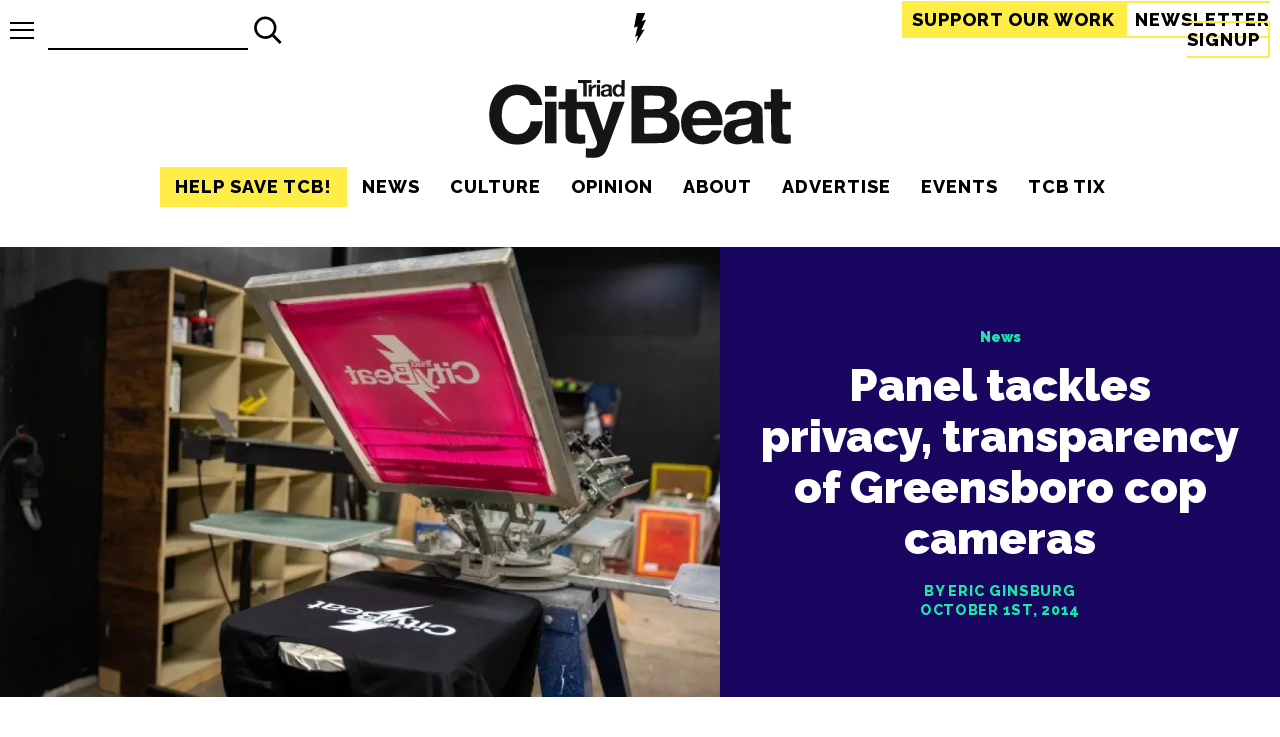

--- FILE ---
content_type: text/html; charset=UTF-8
request_url: https://triad-city-beat.com/panel-tackles-privacy-transparency-of-greensboro-cop-cameras/
body_size: 97544
content:
<!DOCTYPE html>
<html lang="en">
<head>
    <meta charset="utf8">
    <meta name="viewport" content="width=device-width, initial-scale=1">
    <title>Triad City Beat | Panel tackles privacy, transparency of Greensboro cop cameras</title>    <link rel="canonical" href="https://triad-city-beat.com/panel-tackles-privacy-transparency-of-greensboro-cop-cameras/"><meta name="description" content="by Eric Ginsburg
After public outcry, the city of Greensboro hosted a panel of lawyers on Tuesday to discuss issues of transparency and privacy as they relate to police officer-worn cameras.
When the city of Greensboro moved quickly to support body cameras for police officers, it appears nobody paused long enough to seriously consider what would happen to the footage. Now with cameras attached to all patrol officers and the public clamoring for recordings of several recent incidents, the city has found itself in what appears to be a tricky matrix of laws governing the dissemination of such footage.
At a forum Tuesday convened by the city to address issues growing from the use of the body-worn cameras, a panel of lawyers addressed the competing interests involved and purposes of the cameras, attempting to parse out what should be done.">
<meta property="og:type" content="article" />
<meta property="og:title" content="Panel tackles privacy, transparency of Greensboro cop cameras" />
<meta property="og:description" content="by Eric Ginsburg
After public outcry, the city of Greensboro hosted a panel of lawyers on Tuesday to discuss issues of transparency and privacy as they relate to police officer-worn cameras.
When the city of Greensboro moved quickly to support body cameras for police officers, it appears nobody paused long enough to seriously consider what would happen to the footage. Now with cameras attached to all patrol officers and the public clamoring for recordings of several recent incidents, the city has found itself in what appears to be a tricky matrix of laws governing the dissemination of such footage.
At a forum Tuesday convened by the city to address issues growing from the use of the body-worn cameras, a panel of lawyers addressed the competing interests involved and purposes of the cameras, attempting to parse out what should be done." />
<meta property="og:image" content="https://triad-city-beat.com/wp-content/uploads/2025/12/67a3ef2d9de456d707453fec4825169c-1200x0-c-default.jpg" />
<meta property="og:url" content="https://triad-city-beat.com/panel-tackles-privacy-transparency-of-greensboro-cop-cameras/" />
<meta property="og:site_name" content="Triad City Beat" />
<meta name="twitter:title" content="Panel tackles privacy, transparency of Greensboro cop cameras">
<meta name="twitter:description" content="by Eric Ginsburg
After public outcry, the city of Greensboro hosted a panel of lawyers on Tuesday to discuss issues of transparency and privacy as they relate to police officer-worn cameras.
When the city of Greensboro moved quickly to support body cameras for police officers, it appears nobody paused long enough to seriously consider what would happen to the footage. Now with cameras attached to all patrol officers and the public clamoring for recordings of several recent incidents, the city has found itself in what appears to be a tricky matrix of laws governing the dissemination of such footage.
At a forum Tuesday convened by the city to address issues growing from the use of the body-worn cameras, a panel of lawyers addressed the competing interests involved and purposes of the cameras, attempting to parse out what should be done.">
<meta name="twitter:image" content="https://triad-city-beat.com/wp-content/uploads/2025/12/67a3ef2d9de456d707453fec4825169c-1200x0-c-default.jpg">
<meta name="twitter:site" content="@Triad_City_Beat">
<meta name="twitter:creator" content="@Triad_City_Beat">
<script type="166dd1441616e13159ae0b6b-text/javascript">(function(p,i,c,o){var n=new Event("pico-init");i[p]=i[p]||function(){(i[p].queue=i[p].queue||[]).push(arguments)},i.document.addEventListener("pico-init",function(e){var t=i.Pico.getInstance(e,{publisherId:o,picoInit:n},i);t.handleQueueItems(i[p].queue),i[p]=function(){return t.handleQueueItems([arguments])}},!1);var e=i.document.createElement("script"),t=i.document.getElementsByTagName("script")[0];e.async=1,e.src=c,e.onload=function(e){return i.Pico.getInstance(e,{publisherId:o,picoInit:n},i)},t.parentNode.insertBefore(e,t)})("pico",window,"https://gadget.pico.tools/wrapper.min.js","51182fd1-3dbf-44de-baeb-b16e1272a414");</script>
<script type="166dd1441616e13159ae0b6b-text/javascript">(function() { var d = document, fr = d.createElement('script'); fr.type = 'text/javascript'; fr.async = true; fr.src = 'https://static.fundrazr.com/widgets/loader.js'; var s = d.getElementsByTagName('script')[0]; s.parentNode.insertBefore(fr, s);})();</script>    <link rel="apple-touch-icon" sizes="180x180" href="/apple-touch-icon.png">
    <link rel="icon" type="image/png" sizes="32x32" href="/favicon-32x32.png">
    <link rel="icon" type="image/png" sizes="16x16" href="/favicon-16x16.png">
    <link rel="manifest" href="/site.webmanifest">
    <link rel="mask-icon" href="/safari-pinned-tab.svg" color="#191716">
    <meta name="msapplication-TileColor" content="#b91d47">
    <meta name="theme-color" content="#f7f7f7">
    <style>:root{--accent-yellow:#ffed47;--accent-news:#180661;--accent-culture:#1CE6A9;--accent-opinion:#ED1A59;--accent-citybeat:#475B5A;--text-black:#000000;--white:#fff;--white-darker:#f2f2f2;--white-darkest:#e6e6e6;--text-lighter:#1a1a1a;--header-family:'Raleway','Arial',sans-serif;--body-family:'Bitter','Georgia',serif;--meta-family:'Raleway','Arial',sans-serif;--article-title-family:'Raleway','Arial','serif'}.news{background:var(--accent-news)}.culture{background:var(--accent-culture)}.opinion{background:var(--accent-opinion)}.citybeat{background:var(--accent-citybeat)}html{background:var(--white);color:var(--text-black);font-size:18px}a{text-decoration:none;color:var(--text-black);box-sizing:border-box}a:focus-visible{text-decoration:underline}.feature a.link-wrap:focus-visible{border:2px solid var(--white)}a.link-wrap{box-sizing:border-box;position:absolute;top:0;left:0;width:100%;height:100%;z-index:2}a.link-wrap:focus{border:2px solid var(--text-black)}picture{line-height:0;display:block}div.image-wrap{position:relative;padding-bottom:60%;height:0;display:block;margin:0 auto;width:100%}div.image-wrap img,div.image-wrap picture{position:absolute;width:100%;height:100%;top:0;left:0}div.image-wrap img{object-fit:cover}img.responsive{max-width:100%;height:auto}address a,time{color:var(--text-black)}.news address a,.news time{color:var(--accent-culture)}.culture address a,.culture time{color:var(--accent-opinion)}.opinion address a,.opinion time{color:var(--accent-news)}.citybeat address a,.citybeat time{color:#fff}.inverted{background:var(--text-black);color:var(--white-darker)}.top-bar{width:100%;box-sizing:border-box;position:sticky;top:0;z-index:20;display:flex;justify-content:space-between;padding:10px;background:var(--white);align-items:center;height:60px}.top-bar .tb-item{flex:0 0 36%}.top-bar .tb-item:first-of-type{display:flex;flex-direction:row-reverse;justify-content:flex-end;align-items:center}.top-bar .tb-item:last-of-type{text-align:right;min-width:400px}@media (max-width:960px){.top-bar .tb-item:last-of-type{min-width:0}}.top-bar .tb-item:nth-of-type(2){flex-basis:10%;text-align:center}.top-bar .tb-item:nth-of-type(2) a{display:inline-block}.top-bar .tb-item:nth-of-type(2) a svg{height:30px}.top-bar .tb-item:nth-of-type(2) a svg path.cls-1{fill:var(--text-black)}.top-bar a.menu-toggle{display:block;position:relative;height:17px;width:24px}.top-bar a.menu-toggle span.bars{transition:.2s all;position:absolute;height:2px;width:24px;background:var(--text-black);top:calc(50% - 1px)}.top-bar a.menu-toggle span.bars.top{top:0}.top-bar a.menu-toggle span.bars.bottom{top:initial;bottom:0}.top-bar a.menu-toggle+.menu-overlay{position:absolute;left:-100vw;top:53px;transition:.24s all;max-width:450px}.top-bar a.menu-toggle.open span.bars{transform:translateX(10px);opacity:0}.top-bar a.menu-toggle.open span.bars.top{opacity:1;transform:rotate(45deg) translateY(10px);width:34px}.top-bar a.menu-toggle.open span.bars.bottom{opacity:1;transform:rotate(-45deg) translateY(-10px);width:34px}.top-bar a.menu-toggle.open+.menu-overlay{left:7px;background:var(--accent-yellow)}.top-bar a.menu-toggle:focus-visible span.bars{background:var(--accent-yellow)}.top-bar a.cta{border:2px solid var(--accent-yellow);font-family:var(--header-family);text-transform:uppercase;font-weight:700;letter-spacing:1px;font-size:1em;padding:6px 8px;box-sizing:border-box;transition:.1s all}.top-bar a.cta:hover{text-decoration:underline}.top-bar a.cta.subscribe{background:var(--accent-yellow);color:var(--text-black)}@media (max-width:960px){.top-bar a.cta.firstam{display:none}}body.logged_in .top-bar{top:32px}header{max-width:1366px;margin:0 auto;display:flex;flex-direction:column;align-items:center;justify-content:space-between}div.logo{text-align:center}div.logo a{height:100%;display:block}div.logo a svg{max-width:100%}nav{font-family:var(--header-family);font-weight:900}@media (max-width:960px){nav.primary-nav{display:none}}nav.side-nav ul.nav-main{margin:0;flex-direction:column}nav.side-nav ul.nav-main li{text-align:left;opacity:1;padding:10 15px;font-size:2em}nav.side-nav ul.nav-main li a:hover{border-bottom:2px solid var(--text-black)}nav.side-nav ul.nav-main li:last-of-type a{padding-right:0}nav ul.nav-main{display:flex;list-style-type:none;padding:0;margin:5px 0 20px 0;font-family:var(--header-family);text-transform:uppercase;font-weight:700;letter-spacing:1px;font-size:1em}nav ul.nav-main li{text-align:center;opacity:1;padding:10px 15px}nav ul.nav-main li a.current{border-bottom:2px solid var(--text-black)}nav ul.nav-main li a:hover{border-bottom:2px solid var(--accent-yellow)}nav ul.nav-main li:last-of-type a{padding-right:0}.wp-block-image{display:block;margin:0}.wp-block-image figcaption{font-style:italic;text-align:center}.wp-block-image img{height:auto;max-width:100%;object-fit:cover}.wp-block-image figure{margin:0 auto}.wp-block-image figure.aligncenter{margin:0 auto}.wp-block-image figure.aligncenter img{display:block;margin:0 auto}article>div.wp-block-image{margin:0}figure.wp-block-image img{display:block;margin:0 auto}.wp-block-media-text__media img{height:auto}p.has-drop-cap{margin-top:0}p.has-drop-cap:not(:focus):first-letter{float:left;font-size:7em;line-height:.6;margin:.15em .1em 0 0;text-transform:uppercase;font-style:normal;font-weight:900;font-family:var(--header-family)}.tool-pagination{display:flex;margin-bottom:40px;font-family:var(--header-family);text-transform:uppercase;font-weight:700;letter-spacing:2px;font-size:1.2em;height:40px;justify-content:space-evenly}.tool-pagination ul{list-style-type:none;display:flex;padding:0;margin:0}.tool-pagination ul li{padding-left:7px;padding-right:7px}.tool-pagination ul li span.current{border-bottom:4px solid var(--accent-yellow)}.tool-pagination a:hover{border-bottom:4px solid var(--accent-yellow)}.search-form{padding:10px;display:flex}.search-form button,.search-form input{font-family:var(--header-family);text-transform:uppercase;font-weight:700;letter-spacing:1px;font-size:26px;border-radius:0;padding:0;border:0}.search-form input{box-sizing:border-box;background:0 0;border-bottom:2px solid var(--text-black);padding:4px;width:200px}.search-form input:focus-visible{outline:2px solid var(--accent-yellow);border-bottom:2px solid var(--text-black)}.search-form button{padding:4px;cursor:pointer;background:0 0;width:40px;height:40px}.search-form button svg{width:100%;height:100%}.search-form button:hover{background-color:var(--accent-yellow)}.search-form.top-bar-search{padding:0;margin-left:14px}@media (max-width:960px){.search-form.top-bar-search{display:none}}div.wp-block-cover__inner-container{position:relative;font-family:var(--meta-family);font-weight:900}div.wp-block-cover__inner-container p.has-huge-font-size,div.wp-block-cover__inner-container p.has-large-font-size{padding-top:40px;opacity:0;transition:.6s all}div.wp-block-cover__inner-container.scrolled-in{transition:.6s text-shadow}div.wp-block-cover__inner-container.scrolled-in p.has-huge-font-size,div.wp-block-cover__inner-container.scrolled-in p.has-large-font-size{padding-top:0;opacity:1}@media (max-width:960px){.m-hidden{display:none}}iframe.youtube-player{display:block;margin:0 auto}figcaption a{color:var(--accent-yellow)}article figure>picture{width:100%}article .wp-block-embed.is-type-video .wp-block-embed__wrapper{height:0;padding-bottom:56.25%;overflow:visible}article .wp-block-embed.is-type-video .wp-block-embed__wrapper iframe{position:absolute}article .wp-block-embed iframe{display:block;margin:0 auto;width:100%;height:100%}.full-width{width:100vw;position:relative;left:50%;right:50%;margin-left:-50vw;margin-right:-50vw}.twitter-tweet{justify-content:center;margin:0 auto}</style>
    <script src="/cdn-cgi/scripts/7d0fa10a/cloudflare-static/rocket-loader.min.js" data-cf-settings="166dd1441616e13159ae0b6b-|49"></script><link rel="preload" href="/wp-content/themes/triad-city-beat-old/css/site.css?v=1.0.0" as="style" onload="this.onload=null;this.rel='stylesheet'">
    <noscript><link rel="stylesheet" href="/wp-content/themes/triad-city-beat-old/css/site.css?v=1.0.0"></noscript>
    <script src="/cdn-cgi/scripts/7d0fa10a/cloudflare-static/rocket-loader.min.js" data-cf-settings="166dd1441616e13159ae0b6b-|49"></script><link rel="preload" href="https://fonts.googleapis.com/css2?family=Bitter:wght@500;700&family=Raleway:wght@400;800;900&display=swap" as="style" onload="this.onload=null;this.rel='stylesheet'">
    <noscript><link rel="stylesheet" href="https://fonts.googleapis.com/css2?family=Bitter:wght@500;700&family=Raleway:wght@400;800;900&display=swap"></noscript>
    <meta name='robots' content='max-image-preview:large' />
<!-- Jetpack Site Verification Tags -->
<meta name="google-site-verification" content="ipIGUsztUDNZupAHRYqXwnVBhaexnGV6OsyGDWgONlU" />
<meta name="facebook-domain-verification" content="2217032701672369" />
<!-- Google tag (gtag.js) consent mode dataLayer added by Site Kit -->
<script type="166dd1441616e13159ae0b6b-text/javascript" id="google_gtagjs-js-consent-mode-data-layer">
/* <![CDATA[ */
window.dataLayer = window.dataLayer || [];function gtag(){dataLayer.push(arguments);}
gtag('consent', 'default', {"ad_personalization":"denied","ad_storage":"denied","ad_user_data":"denied","analytics_storage":"denied","functionality_storage":"denied","security_storage":"denied","personalization_storage":"denied","region":["AT","BE","BG","CH","CY","CZ","DE","DK","EE","ES","FI","FR","GB","GR","HR","HU","IE","IS","IT","LI","LT","LU","LV","MT","NL","NO","PL","PT","RO","SE","SI","SK"],"wait_for_update":500});
window._googlesitekitConsentCategoryMap = {"statistics":["analytics_storage"],"marketing":["ad_storage","ad_user_data","ad_personalization"],"functional":["functionality_storage","security_storage"],"preferences":["personalization_storage"]};
window._googlesitekitConsents = {"ad_personalization":"denied","ad_storage":"denied","ad_user_data":"denied","analytics_storage":"denied","functionality_storage":"denied","security_storage":"denied","personalization_storage":"denied","region":["AT","BE","BG","CH","CY","CZ","DE","DK","EE","ES","FI","FR","GB","GR","HR","HU","IE","IS","IT","LI","LT","LU","LV","MT","NL","NO","PL","PT","RO","SE","SI","SK"],"wait_for_update":500};
/* ]]> */
</script>
<!-- End Google tag (gtag.js) consent mode dataLayer added by Site Kit -->
<link rel='dns-prefetch' href='//www.googletagmanager.com' />
<link rel='dns-prefetch' href='//stats.wp.com' />
<link rel='dns-prefetch' href='//v0.wordpress.com' />
<link rel='preconnect' href='//c0.wp.com' />
<link rel='preconnect' href='//i0.wp.com' />
<link rel="alternate" type="application/rss+xml" title="Triad City Beat &raquo; Panel tackles privacy, transparency of Greensboro cop cameras Comments Feed" href="https://triad-city-beat.com/panel-tackles-privacy-transparency-of-greensboro-cop-cameras/feed/" />
<link rel="alternate" title="oEmbed (JSON)" type="application/json+oembed" href="https://triad-city-beat.com/wp-json/oembed/1.0/embed?url=https%3A%2F%2Ftriad-city-beat.com%2Fpanel-tackles-privacy-transparency-of-greensboro-cop-cameras%2F" />
<link rel="alternate" title="oEmbed (XML)" type="text/xml+oembed" href="https://triad-city-beat.com/wp-json/oembed/1.0/embed?url=https%3A%2F%2Ftriad-city-beat.com%2Fpanel-tackles-privacy-transparency-of-greensboro-cop-cameras%2F&#038;format=xml" />
<!-- triad-city-beat.com is managing ads with Advanced Ads 2.0.14 – https://wpadvancedads.com/ --><script id="tcb-ready" type="166dd1441616e13159ae0b6b-text/javascript">
			window.advanced_ads_ready=function(e,a){a=a||"complete";var d=function(e){return"interactive"===a?"loading"!==e:"complete"===e};d(document.readyState)?e():document.addEventListener("readystatechange",(function(a){d(a.target.readyState)&&e()}),{once:"interactive"===a})},window.advanced_ads_ready_queue=window.advanced_ads_ready_queue||[];		</script>
		<style id='wp-img-auto-sizes-contain-inline-css' type='text/css'>
img:is([sizes=auto i],[sizes^="auto," i]){contain-intrinsic-size:3000px 1500px}
/*# sourceURL=wp-img-auto-sizes-contain-inline-css */
</style>
<style id='wp-emoji-styles-inline-css' type='text/css'>

	img.wp-smiley, img.emoji {
		display: inline !important;
		border: none !important;
		box-shadow: none !important;
		height: 1em !important;
		width: 1em !important;
		margin: 0 0.07em !important;
		vertical-align: -0.1em !important;
		background: none !important;
		padding: 0 !important;
	}
/*# sourceURL=wp-emoji-styles-inline-css */
</style>
<style id='wp-block-library-inline-css' type='text/css'>
:root{--wp-block-synced-color:#7a00df;--wp-block-synced-color--rgb:122,0,223;--wp-bound-block-color:var(--wp-block-synced-color);--wp-editor-canvas-background:#ddd;--wp-admin-theme-color:#007cba;--wp-admin-theme-color--rgb:0,124,186;--wp-admin-theme-color-darker-10:#006ba1;--wp-admin-theme-color-darker-10--rgb:0,107,160.5;--wp-admin-theme-color-darker-20:#005a87;--wp-admin-theme-color-darker-20--rgb:0,90,135;--wp-admin-border-width-focus:2px}@media (min-resolution:192dpi){:root{--wp-admin-border-width-focus:1.5px}}.wp-element-button{cursor:pointer}:root .has-very-light-gray-background-color{background-color:#eee}:root .has-very-dark-gray-background-color{background-color:#313131}:root .has-very-light-gray-color{color:#eee}:root .has-very-dark-gray-color{color:#313131}:root .has-vivid-green-cyan-to-vivid-cyan-blue-gradient-background{background:linear-gradient(135deg,#00d084,#0693e3)}:root .has-purple-crush-gradient-background{background:linear-gradient(135deg,#34e2e4,#4721fb 50%,#ab1dfe)}:root .has-hazy-dawn-gradient-background{background:linear-gradient(135deg,#faaca8,#dad0ec)}:root .has-subdued-olive-gradient-background{background:linear-gradient(135deg,#fafae1,#67a671)}:root .has-atomic-cream-gradient-background{background:linear-gradient(135deg,#fdd79a,#004a59)}:root .has-nightshade-gradient-background{background:linear-gradient(135deg,#330968,#31cdcf)}:root .has-midnight-gradient-background{background:linear-gradient(135deg,#020381,#2874fc)}:root{--wp--preset--font-size--normal:16px;--wp--preset--font-size--huge:42px}.has-regular-font-size{font-size:1em}.has-larger-font-size{font-size:2.625em}.has-normal-font-size{font-size:var(--wp--preset--font-size--normal)}.has-huge-font-size{font-size:var(--wp--preset--font-size--huge)}.has-text-align-center{text-align:center}.has-text-align-left{text-align:left}.has-text-align-right{text-align:right}.has-fit-text{white-space:nowrap!important}#end-resizable-editor-section{display:none}.aligncenter{clear:both}.items-justified-left{justify-content:flex-start}.items-justified-center{justify-content:center}.items-justified-right{justify-content:flex-end}.items-justified-space-between{justify-content:space-between}.screen-reader-text{border:0;clip-path:inset(50%);height:1px;margin:-1px;overflow:hidden;padding:0;position:absolute;width:1px;word-wrap:normal!important}.screen-reader-text:focus{background-color:#ddd;clip-path:none;color:#444;display:block;font-size:1em;height:auto;left:5px;line-height:normal;padding:15px 23px 14px;text-decoration:none;top:5px;width:auto;z-index:100000}html :where(.has-border-color){border-style:solid}html :where([style*=border-top-color]){border-top-style:solid}html :where([style*=border-right-color]){border-right-style:solid}html :where([style*=border-bottom-color]){border-bottom-style:solid}html :where([style*=border-left-color]){border-left-style:solid}html :where([style*=border-width]){border-style:solid}html :where([style*=border-top-width]){border-top-style:solid}html :where([style*=border-right-width]){border-right-style:solid}html :where([style*=border-bottom-width]){border-bottom-style:solid}html :where([style*=border-left-width]){border-left-style:solid}html :where(img[class*=wp-image-]){height:auto;max-width:100%}:where(figure){margin:0 0 1em}html :where(.is-position-sticky){--wp-admin--admin-bar--position-offset:var(--wp-admin--admin-bar--height,0px)}@media screen and (max-width:600px){html :where(.is-position-sticky){--wp-admin--admin-bar--position-offset:0px}}

/*# sourceURL=wp-block-library-inline-css */
</style><style id='global-styles-inline-css' type='text/css'>
:root{--wp--preset--aspect-ratio--square: 1;--wp--preset--aspect-ratio--4-3: 4/3;--wp--preset--aspect-ratio--3-4: 3/4;--wp--preset--aspect-ratio--3-2: 3/2;--wp--preset--aspect-ratio--2-3: 2/3;--wp--preset--aspect-ratio--16-9: 16/9;--wp--preset--aspect-ratio--9-16: 9/16;--wp--preset--color--black: #000000;--wp--preset--color--cyan-bluish-gray: #abb8c3;--wp--preset--color--white: #ffffff;--wp--preset--color--pale-pink: #f78da7;--wp--preset--color--vivid-red: #cf2e2e;--wp--preset--color--luminous-vivid-orange: #ff6900;--wp--preset--color--luminous-vivid-amber: #fcb900;--wp--preset--color--light-green-cyan: #7bdcb5;--wp--preset--color--vivid-green-cyan: #00d084;--wp--preset--color--pale-cyan-blue: #8ed1fc;--wp--preset--color--vivid-cyan-blue: #0693e3;--wp--preset--color--vivid-purple: #9b51e0;--wp--preset--gradient--vivid-cyan-blue-to-vivid-purple: linear-gradient(135deg,rgb(6,147,227) 0%,rgb(155,81,224) 100%);--wp--preset--gradient--light-green-cyan-to-vivid-green-cyan: linear-gradient(135deg,rgb(122,220,180) 0%,rgb(0,208,130) 100%);--wp--preset--gradient--luminous-vivid-amber-to-luminous-vivid-orange: linear-gradient(135deg,rgb(252,185,0) 0%,rgb(255,105,0) 100%);--wp--preset--gradient--luminous-vivid-orange-to-vivid-red: linear-gradient(135deg,rgb(255,105,0) 0%,rgb(207,46,46) 100%);--wp--preset--gradient--very-light-gray-to-cyan-bluish-gray: linear-gradient(135deg,rgb(238,238,238) 0%,rgb(169,184,195) 100%);--wp--preset--gradient--cool-to-warm-spectrum: linear-gradient(135deg,rgb(74,234,220) 0%,rgb(151,120,209) 20%,rgb(207,42,186) 40%,rgb(238,44,130) 60%,rgb(251,105,98) 80%,rgb(254,248,76) 100%);--wp--preset--gradient--blush-light-purple: linear-gradient(135deg,rgb(255,206,236) 0%,rgb(152,150,240) 100%);--wp--preset--gradient--blush-bordeaux: linear-gradient(135deg,rgb(254,205,165) 0%,rgb(254,45,45) 50%,rgb(107,0,62) 100%);--wp--preset--gradient--luminous-dusk: linear-gradient(135deg,rgb(255,203,112) 0%,rgb(199,81,192) 50%,rgb(65,88,208) 100%);--wp--preset--gradient--pale-ocean: linear-gradient(135deg,rgb(255,245,203) 0%,rgb(182,227,212) 50%,rgb(51,167,181) 100%);--wp--preset--gradient--electric-grass: linear-gradient(135deg,rgb(202,248,128) 0%,rgb(113,206,126) 100%);--wp--preset--gradient--midnight: linear-gradient(135deg,rgb(2,3,129) 0%,rgb(40,116,252) 100%);--wp--preset--font-size--small: 13px;--wp--preset--font-size--medium: 20px;--wp--preset--font-size--large: 36px;--wp--preset--font-size--x-large: 42px;--wp--preset--spacing--20: 0.44rem;--wp--preset--spacing--30: 0.67rem;--wp--preset--spacing--40: 1rem;--wp--preset--spacing--50: 1.5rem;--wp--preset--spacing--60: 2.25rem;--wp--preset--spacing--70: 3.38rem;--wp--preset--spacing--80: 5.06rem;--wp--preset--shadow--natural: 6px 6px 9px rgba(0, 0, 0, 0.2);--wp--preset--shadow--deep: 12px 12px 50px rgba(0, 0, 0, 0.4);--wp--preset--shadow--sharp: 6px 6px 0px rgba(0, 0, 0, 0.2);--wp--preset--shadow--outlined: 6px 6px 0px -3px rgb(255, 255, 255), 6px 6px rgb(0, 0, 0);--wp--preset--shadow--crisp: 6px 6px 0px rgb(0, 0, 0);}:where(.is-layout-flex){gap: 0.5em;}:where(.is-layout-grid){gap: 0.5em;}body .is-layout-flex{display: flex;}.is-layout-flex{flex-wrap: wrap;align-items: center;}.is-layout-flex > :is(*, div){margin: 0;}body .is-layout-grid{display: grid;}.is-layout-grid > :is(*, div){margin: 0;}:where(.wp-block-columns.is-layout-flex){gap: 2em;}:where(.wp-block-columns.is-layout-grid){gap: 2em;}:where(.wp-block-post-template.is-layout-flex){gap: 1.25em;}:where(.wp-block-post-template.is-layout-grid){gap: 1.25em;}.has-black-color{color: var(--wp--preset--color--black) !important;}.has-cyan-bluish-gray-color{color: var(--wp--preset--color--cyan-bluish-gray) !important;}.has-white-color{color: var(--wp--preset--color--white) !important;}.has-pale-pink-color{color: var(--wp--preset--color--pale-pink) !important;}.has-vivid-red-color{color: var(--wp--preset--color--vivid-red) !important;}.has-luminous-vivid-orange-color{color: var(--wp--preset--color--luminous-vivid-orange) !important;}.has-luminous-vivid-amber-color{color: var(--wp--preset--color--luminous-vivid-amber) !important;}.has-light-green-cyan-color{color: var(--wp--preset--color--light-green-cyan) !important;}.has-vivid-green-cyan-color{color: var(--wp--preset--color--vivid-green-cyan) !important;}.has-pale-cyan-blue-color{color: var(--wp--preset--color--pale-cyan-blue) !important;}.has-vivid-cyan-blue-color{color: var(--wp--preset--color--vivid-cyan-blue) !important;}.has-vivid-purple-color{color: var(--wp--preset--color--vivid-purple) !important;}.has-black-background-color{background-color: var(--wp--preset--color--black) !important;}.has-cyan-bluish-gray-background-color{background-color: var(--wp--preset--color--cyan-bluish-gray) !important;}.has-white-background-color{background-color: var(--wp--preset--color--white) !important;}.has-pale-pink-background-color{background-color: var(--wp--preset--color--pale-pink) !important;}.has-vivid-red-background-color{background-color: var(--wp--preset--color--vivid-red) !important;}.has-luminous-vivid-orange-background-color{background-color: var(--wp--preset--color--luminous-vivid-orange) !important;}.has-luminous-vivid-amber-background-color{background-color: var(--wp--preset--color--luminous-vivid-amber) !important;}.has-light-green-cyan-background-color{background-color: var(--wp--preset--color--light-green-cyan) !important;}.has-vivid-green-cyan-background-color{background-color: var(--wp--preset--color--vivid-green-cyan) !important;}.has-pale-cyan-blue-background-color{background-color: var(--wp--preset--color--pale-cyan-blue) !important;}.has-vivid-cyan-blue-background-color{background-color: var(--wp--preset--color--vivid-cyan-blue) !important;}.has-vivid-purple-background-color{background-color: var(--wp--preset--color--vivid-purple) !important;}.has-black-border-color{border-color: var(--wp--preset--color--black) !important;}.has-cyan-bluish-gray-border-color{border-color: var(--wp--preset--color--cyan-bluish-gray) !important;}.has-white-border-color{border-color: var(--wp--preset--color--white) !important;}.has-pale-pink-border-color{border-color: var(--wp--preset--color--pale-pink) !important;}.has-vivid-red-border-color{border-color: var(--wp--preset--color--vivid-red) !important;}.has-luminous-vivid-orange-border-color{border-color: var(--wp--preset--color--luminous-vivid-orange) !important;}.has-luminous-vivid-amber-border-color{border-color: var(--wp--preset--color--luminous-vivid-amber) !important;}.has-light-green-cyan-border-color{border-color: var(--wp--preset--color--light-green-cyan) !important;}.has-vivid-green-cyan-border-color{border-color: var(--wp--preset--color--vivid-green-cyan) !important;}.has-pale-cyan-blue-border-color{border-color: var(--wp--preset--color--pale-cyan-blue) !important;}.has-vivid-cyan-blue-border-color{border-color: var(--wp--preset--color--vivid-cyan-blue) !important;}.has-vivid-purple-border-color{border-color: var(--wp--preset--color--vivid-purple) !important;}.has-vivid-cyan-blue-to-vivid-purple-gradient-background{background: var(--wp--preset--gradient--vivid-cyan-blue-to-vivid-purple) !important;}.has-light-green-cyan-to-vivid-green-cyan-gradient-background{background: var(--wp--preset--gradient--light-green-cyan-to-vivid-green-cyan) !important;}.has-luminous-vivid-amber-to-luminous-vivid-orange-gradient-background{background: var(--wp--preset--gradient--luminous-vivid-amber-to-luminous-vivid-orange) !important;}.has-luminous-vivid-orange-to-vivid-red-gradient-background{background: var(--wp--preset--gradient--luminous-vivid-orange-to-vivid-red) !important;}.has-very-light-gray-to-cyan-bluish-gray-gradient-background{background: var(--wp--preset--gradient--very-light-gray-to-cyan-bluish-gray) !important;}.has-cool-to-warm-spectrum-gradient-background{background: var(--wp--preset--gradient--cool-to-warm-spectrum) !important;}.has-blush-light-purple-gradient-background{background: var(--wp--preset--gradient--blush-light-purple) !important;}.has-blush-bordeaux-gradient-background{background: var(--wp--preset--gradient--blush-bordeaux) !important;}.has-luminous-dusk-gradient-background{background: var(--wp--preset--gradient--luminous-dusk) !important;}.has-pale-ocean-gradient-background{background: var(--wp--preset--gradient--pale-ocean) !important;}.has-electric-grass-gradient-background{background: var(--wp--preset--gradient--electric-grass) !important;}.has-midnight-gradient-background{background: var(--wp--preset--gradient--midnight) !important;}.has-small-font-size{font-size: var(--wp--preset--font-size--small) !important;}.has-medium-font-size{font-size: var(--wp--preset--font-size--medium) !important;}.has-large-font-size{font-size: var(--wp--preset--font-size--large) !important;}.has-x-large-font-size{font-size: var(--wp--preset--font-size--x-large) !important;}
/*# sourceURL=global-styles-inline-css */
</style>

<style id='classic-theme-styles-inline-css' type='text/css'>
/*! This file is auto-generated */
.wp-block-button__link{color:#fff;background-color:#32373c;border-radius:9999px;box-shadow:none;text-decoration:none;padding:calc(.667em + 2px) calc(1.333em + 2px);font-size:1.125em}.wp-block-file__button{background:#32373c;color:#fff;text-decoration:none}
/*# sourceURL=/wp-includes/css/classic-themes.min.css */
</style>
<link rel='stylesheet' id='widgetopts-styles-css' href='https://triad-city-beat.com/wp-content/plugins/widget-options/assets/css/widget-options.css?ver=4.1.3' type='text/css' media='all' />
<script type="166dd1441616e13159ae0b6b-text/javascript" defer src="https://c0.wp.com/c/6.9/wp-includes/js/jquery/jquery.min.js" id="jquery-core-js"></script>
<script type="166dd1441616e13159ae0b6b-text/javascript" defer src="https://c0.wp.com/c/6.9/wp-includes/js/jquery/jquery-migrate.min.js" id="jquery-migrate-js"></script>
<script type="166dd1441616e13159ae0b6b-text/javascript" id="advanced-ads-advanced-js-js-extra">
/* <![CDATA[ */
var advads_options = {"blog_id":"1","privacy":{"enabled":false,"state":"not_needed"}};
//# sourceURL=advanced-ads-advanced-js-js-extra
/* ]]> */
</script>
<script type="166dd1441616e13159ae0b6b-text/javascript" defer src="https://triad-city-beat.com/wp-content/uploads/851/922/public/assets/js/953.js?ver=2.0.14" id="advanced-ads-advanced-js-js"></script>
<script type="166dd1441616e13159ae0b6b-text/javascript" id="advanced_ads_pro/visitor_conditions-js-extra">
/* <![CDATA[ */
var advanced_ads_pro_visitor_conditions = {"referrer_cookie_name":"advanced_ads_pro_visitor_referrer","referrer_exdays":"365","page_impr_cookie_name":"advanced_ads_page_impressions","page_impr_exdays":"3650"};
//# sourceURL=advanced_ads_pro%2Fvisitor_conditions-js-extra
/* ]]> */
</script>
<script type="166dd1441616e13159ae0b6b-text/javascript" defer src="https://triad-city-beat.com/wp-content/uploads/851/239/855/464/738/62.js?ver=3.0.8" id="advanced_ads_pro/visitor_conditions-js"></script>

<!-- Google tag (gtag.js) snippet added by Site Kit -->
<!-- Google Analytics snippet added by Site Kit -->
<script type="166dd1441616e13159ae0b6b-text/javascript" src="https://www.googletagmanager.com/gtag/js?id=G-SKV7HE95W3" id="google_gtagjs-js" async></script>
<script type="166dd1441616e13159ae0b6b-text/javascript" id="google_gtagjs-js-after">
/* <![CDATA[ */
window.dataLayer = window.dataLayer || [];function gtag(){dataLayer.push(arguments);}
gtag("set","linker",{"domains":["triad-city-beat.com"]});
gtag("js", new Date());
gtag("set", "developer_id.dZTNiMT", true);
gtag("config", "G-SKV7HE95W3");
//# sourceURL=google_gtagjs-js-after
/* ]]> */
</script>
<link rel="https://api.w.org/" href="https://triad-city-beat.com/wp-json/" /><link rel="alternate" title="JSON" type="application/json" href="https://triad-city-beat.com/wp-json/wp/v2/posts/22759" /><link rel="EditURI" type="application/rsd+xml" title="RSD" href="https://triad-city-beat.com/xmlrpc.php?rsd" />
<meta name="generator" content="WordPress 6.9" />
<link rel="canonical" href="https://triad-city-beat.com/panel-tackles-privacy-transparency-of-greensboro-cop-cameras/" />
<link rel='shortlink' href='https://triad-city-beat.com/?p=22759' />
<meta name="generator" content="Site Kit by Google 1.167.0" /><script type="166dd1441616e13159ae0b6b-text/javascript">
  (function(c) {
    var script = document.createElement("script");
    script.src = "https://js.memberful.com/embed.js";
    script.onload = function() { Memberful.setup(c) };
    document.head.appendChild(script);
  })({
    site: ["https:\/\/triad-city-beat.memberful.com"]  });
</script>
	<style>img#wpstats{display:none}</style>
		<script type="166dd1441616e13159ae0b6b-text/javascript">advads_items = { conditions: {}, display_callbacks: {}, display_effect_callbacks: {}, hide_callbacks: {}, backgrounds: {}, effect_durations: {}, close_functions: {}, showed: [] };</script><style type="text/css" id="tcb-layer-custom-css"></style>
<!-- Google AdSense meta tags added by Site Kit -->
<meta name="google-adsense-platform-account" content="ca-host-pub-2644536267352236">
<meta name="google-adsense-platform-domain" content="sitekit.withgoogle.com">
<!-- End Google AdSense meta tags added by Site Kit -->
		<script type="166dd1441616e13159ae0b6b-text/javascript">
			var advadsCfpQueue = [];
			var advadsCfpAd = function( adID ) {
				if ( 'undefined' === typeof advadsProCfp ) {
					advadsCfpQueue.push( adID )
				} else {
					advadsProCfp.addElement( adID )
				}
			}
		</script>
		<meta name="description" content="by Eric Ginsburg After public outcry, the city of Greensboro hosted a panel of lawyers on Tuesday to discuss issues of transparency and privacy as they relate to police officer-worn cameras. When the city of Greensboro moved quickly to support body cameras for police officers, it appears nobody paused long enough to seriously consider what&hellip;" />

<!-- Google Tag Manager snippet added by Site Kit -->
<script type="166dd1441616e13159ae0b6b-text/javascript">
/* <![CDATA[ */

			( function( w, d, s, l, i ) {
				w[l] = w[l] || [];
				w[l].push( {'gtm.start': new Date().getTime(), event: 'gtm.js'} );
				var f = d.getElementsByTagName( s )[0],
					j = d.createElement( s ), dl = l != 'dataLayer' ? '&l=' + l : '';
				j.async = true;
				j.src = 'https://www.googletagmanager.com/gtm.js?id=' + i + dl;
				f.parentNode.insertBefore( j, f );
			} )( window, document, 'script', 'dataLayer', 'GTM-MMMX5Z' );
			
/* ]]> */
</script>

<!-- End Google Tag Manager snippet added by Site Kit -->
<link rel="icon" href="https://i0.wp.com/triad-city-beat.com/wp-content/uploads/2022/10/cropped-1543860878bolt_512x512_BLK.png?fit=32%2C32&#038;ssl=1" sizes="32x32" />
<link rel="icon" href="https://i0.wp.com/triad-city-beat.com/wp-content/uploads/2022/10/cropped-1543860878bolt_512x512_BLK.png?fit=192%2C192&#038;ssl=1" sizes="192x192" />
<link rel="apple-touch-icon" href="https://i0.wp.com/triad-city-beat.com/wp-content/uploads/2022/10/cropped-1543860878bolt_512x512_BLK.png?fit=180%2C180&#038;ssl=1" />
<meta name="msapplication-TileImage" content="https://i0.wp.com/triad-city-beat.com/wp-content/uploads/2022/10/cropped-1543860878bolt_512x512_BLK.png?fit=270%2C270&#038;ssl=1" />
		<style type="text/css" id="wp-custom-css">
			.wp-block-details {
  max-width: 800px;
  margin-left: auto;
	margin-right: auto;
	line-height: 2;
	padding:10px;
}

ul.wp-block-list li{
	line-height:2;
}		</style>
		
    <script data-cfasync="false" nonce="c77a1c94-046c-4ae9-a223-ab54a52c69c4">try{(function(w,d){!function(j,k,l,m){if(j.zaraz)console.error("zaraz is loaded twice");else{j[l]=j[l]||{};j[l].executed=[];j.zaraz={deferred:[],listeners:[]};j.zaraz._v="5874";j.zaraz._n="c77a1c94-046c-4ae9-a223-ab54a52c69c4";j.zaraz.q=[];j.zaraz._f=function(n){return async function(){var o=Array.prototype.slice.call(arguments);j.zaraz.q.push({m:n,a:o})}};for(const p of["track","set","debug"])j.zaraz[p]=j.zaraz._f(p);j.zaraz.init=()=>{var q=k.getElementsByTagName(m)[0],r=k.createElement(m),s=k.getElementsByTagName("title")[0];s&&(j[l].t=k.getElementsByTagName("title")[0].text);j[l].x=Math.random();j[l].w=j.screen.width;j[l].h=j.screen.height;j[l].j=j.innerHeight;j[l].e=j.innerWidth;j[l].l=j.location.href;j[l].r=k.referrer;j[l].k=j.screen.colorDepth;j[l].n=k.characterSet;j[l].o=(new Date).getTimezoneOffset();if(j.dataLayer)for(const t of Object.entries(Object.entries(dataLayer).reduce((u,v)=>({...u[1],...v[1]}),{})))zaraz.set(t[0],t[1],{scope:"page"});j[l].q=[];for(;j.zaraz.q.length;){const w=j.zaraz.q.shift();j[l].q.push(w)}r.defer=!0;for(const x of[localStorage,sessionStorage])Object.keys(x||{}).filter(z=>z.startsWith("_zaraz_")).forEach(y=>{try{j[l]["z_"+y.slice(7)]=JSON.parse(x.getItem(y))}catch{j[l]["z_"+y.slice(7)]=x.getItem(y)}});r.referrerPolicy="origin";r.src="/cdn-cgi/zaraz/s.js?z="+btoa(encodeURIComponent(JSON.stringify(j[l])));q.parentNode.insertBefore(r,q)};["complete","interactive"].includes(k.readyState)?zaraz.init():j.addEventListener("DOMContentLoaded",zaraz.init)}}(w,d,"zarazData","script");window.zaraz._p=async d$=>new Promise(ea=>{if(d$){d$.e&&d$.e.forEach(eb=>{try{const ec=d.querySelector("script[nonce]"),ed=ec?.nonce||ec?.getAttribute("nonce"),ee=d.createElement("script");ed&&(ee.nonce=ed);ee.innerHTML=eb;ee.onload=()=>{d.head.removeChild(ee)};d.head.appendChild(ee)}catch(ef){console.error(`Error executing script: ${eb}\n`,ef)}});Promise.allSettled((d$.f||[]).map(eg=>fetch(eg[0],eg[1])))}ea()});zaraz._p({"e":["(function(w,d){})(window,document)"]});})(window,document)}catch(e){throw fetch("/cdn-cgi/zaraz/t"),e;};</script></head>
    <body class=" ">
         <div class="top-bar">
    <div class="tb-item">
        <form class="search-form top-bar-search" action="/">
            <label class="screen-reader-text" for="s">Search for:</label>
            <input type="text" aria-label="Search field" value="" name="s" id="s">
            <button aria-label="Submit top search form" type="submit" id="searchsubmit"><svg viewbox="150 100 400 350"><g><path xmlns="http://www.w3.org/2000/svg" d="m316.4 386.4c31.328 0.03125 61.754-10.508 86.355-29.902l92.848 92.848 23.742-23.742-92.848-92.848c26.238-33.488 35.832-77.086 26.062-118.49-9.7656-41.406-37.828-76.125-76.266-94.355s-83.078-17.996-121.32 0.64062c-38.242 18.637-65.938 53.648-75.266 95.152-9.3281 41.508 0.72266 85.004 27.312 118.21 26.59 33.207 66.84 52.52 109.38 52.488zm0-246.4c28.219 0 55.285 11.211 75.238 31.164 19.953 19.953 31.164 47.016 31.164 75.234s-11.211 55.285-31.164 75.238-47.02 31.164-75.238 31.164-55.281-11.211-75.234-31.164c-19.953-19.953-31.164-47.02-31.164-75.238s11.211-55.281 31.164-75.234c19.953-19.953 47.016-31.164 75.234-31.164z"/></g></svg></button>
        </form>
        <a href="#menu-toggle" class="menu-toggle" aria-label="Open the menu">
            <span class="bars top" aria-hidden="true"></span>
            <span class="bars" aria-hidden="true"></span>
            <span class="bars bottom" aria-hidden="true"></span>
        </a>
                <div class="menu-overlay">
            <nav class="side-nav">
    <ul class="nav-main">
        <li class="nav-main-item" style="background:var(--accent-yellow);">
            <a class="nav-main-link" href="https://fundrazr.com/helpsavetcb?ref=cr_bDu2te">Help Save TCB!</a>
        </li>
                    <li class="nav-main-item  menu-item menu-item-type-taxonomy menu-item-object-category current-post-ancestor current-menu-parent current-post-parent menu-item-1578">
                <a class="nav-main-link" href="https://triad-city-beat.com/category/news/">News</a>
                            </li>
                    <li class="nav-main-item  menu-item menu-item-type-taxonomy menu-item-object-category menu-item-1577">
                <a class="nav-main-link" href="https://triad-city-beat.com/category/culture/">Culture</a>
                            </li>
                    <li class="nav-main-item  menu-item menu-item-type-taxonomy menu-item-object-category menu-item-1579">
                <a class="nav-main-link" href="https://triad-city-beat.com/category/opinion/">Opinion</a>
                            </li>
                    <li class="nav-main-item  menu-item menu-item-type-post_type menu-item-object-page menu-item-1634">
                <a class="nav-main-link" href="https://triad-city-beat.com/about-us-and-staff-bios/">About <em>TCB</em></a>
                            </li>
                    <li class="nav-main-item  menu-item menu-item-type-post_type menu-item-object-page menu-item-28428">
                <a class="nav-main-link" href="https://triad-city-beat.com/advertise-with-tcb/">Advertise</a>
                            </li>
                    <li class="nav-main-item  menu-item menu-item-type-post_type menu-item-object-page menu-item-41011">
                <a class="nav-main-link" href="https://triad-city-beat.com/local-events/">EVENTS</a>
                            </li>
                    <li class="nav-main-item  menu-item menu-item-type-custom menu-item-object-custom menu-item-48947">
                <a class="nav-main-link" href="https://triad-city-beat.evvnt.events/">TCB Tix</a>
                            </li>
            </ul>
</nav>            <form class="search-form" action="/">
                <label class="screen-reader-text" for="s">Search for:</label>
                <input type="text" value="" name="s" aria-label="Search field" id="s-sidebar">
                <button aria-label="Submit search" type="submit" id="searchsubmit-sidebar"><svg viewbox="150 100 400 350"><g><path xmlns="http://www.w3.org/2000/svg" d="m316.4 386.4c31.328 0.03125 61.754-10.508 86.355-29.902l92.848 92.848 23.742-23.742-92.848-92.848c26.238-33.488 35.832-77.086 26.062-118.49-9.7656-41.406-37.828-76.125-76.266-94.355s-83.078-17.996-121.32 0.64062c-38.242 18.637-65.938 53.648-75.266 95.152-9.3281 41.508 0.72266 85.004 27.312 118.21 26.59 33.207 66.84 52.52 109.38 52.488zm0-246.4c28.219 0 55.285 11.211 75.238 31.164 19.953 19.953 31.164 47.016 31.164 75.234s-11.211 55.285-31.164 75.238-47.02 31.164-75.238 31.164-55.281-11.211-75.234-31.164c-19.953-19.953-31.164-47.02-31.164-75.238s11.211-55.281 31.164-75.234c19.953-19.953 47.016-31.164 75.234-31.164z"/></g></svg></button>
            </form>
        </div>
            </div>
    <div class="tb-item"><a href="/" aria-label="Lightning Bolt Home Link"><svg xmlns="http://www.w3.org/2000/svg" viewBox="0 0 561.49 1516.21"><defs><style>.cls-1{fill:#fff;}</style></defs><g id="Layer_2" data-name="Layer 2"><g id="Layer_1-2" data-name="Layer 1"><path class="cls-1" d="M97.93,1513.44C127.2,1393.22,156.48,1273,188,1143.51L54.15,1200.23,175.56,674.51,0,740C44.45,488.75,87.46,245.63,130.92,0h391.9C469.75,134.62,417.57,267,361.24,409.84L561.49,334,336.88,877.45l162.27-52.86L106.71,1516.21Z"/></g></g></svg></a></div>
    <div class="tb-item">
    <a class="cta subscribe" href="https://fundrazr.com/helpsavetcb?ref=cr_bDu2te">Support <span class="m-hidden">Our Work</span></a><a target="_blank" class="cta firstam" href="https://fundrazr.com/helpsavetcb?ref=cr_bDu2te">Newsletter Signup</a>
    </div>
</div>
<style>
#pBar {
    position:fixed;
        top:60px;
        height:4px;
    width:0;
    z-index:999;
    background:var(--accent-yellow);
    transition: 0.1s width;
}
</style>
<div id="pBar" class="news"></div>
    <header style="margin-top:20px;">
            <div class="logo"><a href="/" aria-label="Home"><svg id="svg" version="1.1" xmlns="http://www.w3.org/2000/svg" xmlns:xlink="http://www.w3.org/1999/xlink" width="400" height="78" viewBox="0, 0, 400,103.4375">
<g id="svgg">
<path id="path0" d="M117.870 1.958 L 117.917 3.917 121.159 3.962 C 123.496 3.995,124.439 4.065,124.535 4.212 C 124.608 4.325,124.662 8.308,124.656 13.064 C 124.649 17.970,124.709 21.776,124.794 21.861 C 124.876 21.943,125.913 21.989,127.097 21.964 L 129.250 21.917 129.293 12.958 L 129.336 4.000 132.585 4.000 L 135.833 4.000 135.833 2.000 L 135.833 0.000 126.828 0.000 L 117.823 0.000 117.870 1.958 M142.833 2.000 L 142.833 4.000 145.000 4.000 L 147.167 4.000 147.167 2.000 L 147.167 0.000 145.000 0.000 L 142.833 0.000 142.833 2.000 M175.333 3.917 C 175.333 6.071,175.288 7.833,175.233 7.833 C 175.178 7.833,174.757 7.496,174.298 7.083 C 173.839 6.671,173.337 6.333,173.182 6.333 C 173.027 6.333,172.829 6.270,172.742 6.193 C 172.215 5.728,170.382 5.595,168.917 5.916 C 166.679 6.405,165.001 8.049,163.982 10.750 C 162.870 13.696,163.810 18.443,165.922 20.556 C 168.093 22.727,172.441 22.929,174.597 20.958 C 175.563 20.075,175.620 20.090,175.703 21.250 L 175.750 21.917 177.667 21.917 L 179.583 21.917 179.626 10.958 L 179.669 -0.000 177.501 -0.000 L 175.333 0.000 175.333 3.917 M153.917 5.857 C 150.654 6.495,148.500 8.254,148.500 10.281 L 148.500 10.833 150.563 10.833 L 152.625 10.833 152.729 10.311 C 153.262 7.646,158.500 7.977,158.500 10.676 C 158.500 11.942,157.809 12.356,155.167 12.670 C 154.296 12.774,153.312 12.928,152.981 13.013 C 152.649 13.097,152.179 13.167,151.937 13.167 C 151.694 13.167,151.365 13.233,151.206 13.315 C 151.047 13.397,150.564 13.632,150.133 13.837 C 147.608 15.041,147.037 18.881,149.078 20.922 C 150.813 22.658,155.205 22.807,157.607 21.212 C 158.560 20.580,158.833 20.605,158.833 21.325 C 158.833 21.946,159.019 22.000,161.153 22.000 C 163.286 22.000,163.177 22.075,162.901 20.786 C 162.742 20.049,162.677 18.215,162.673 14.428 C 162.665 7.562,162.617 7.441,159.417 6.153 C 158.581 5.817,155.085 5.628,153.917 5.857 M34.083 6.168 C 33.717 6.248,33.013 6.318,32.519 6.324 C 32.026 6.329,31.351 6.402,31.019 6.487 C 30.688 6.571,29.892 6.729,29.250 6.837 C 27.734 7.093,24.840 7.878,23.750 8.329 C 23.567 8.404,23.154 8.563,22.833 8.681 C 20.570 9.516,15.273 12.619,13.833 13.954 C 13.604 14.166,12.967 14.729,12.417 15.205 C 11.590 15.920,10.739 16.818,9.083 18.725 C 8.518 19.376,6.333 22.454,6.333 22.600 C 6.333 22.654,6.192 22.898,6.020 23.141 C 5.848 23.384,5.332 24.333,4.874 25.250 C 4.104 26.789,3.922 27.182,3.268 28.708 C 2.999 29.335,2.201 31.665,1.982 32.458 C 1.900 32.756,1.753 33.281,1.654 33.625 C 1.471 34.265,1.279 35.112,0.985 36.583 C -0.222 42.620,-0.216 49.560,1.001 55.667 C 1.101 56.171,1.225 56.865,1.276 57.209 C 1.327 57.554,1.436 57.877,1.518 57.928 C 1.600 57.978,1.667 58.171,1.667 58.355 C 1.667 58.716,2.708 62.069,3.097 62.958 C 3.227 63.256,3.455 63.781,3.604 64.125 C 4.170 65.434,5.422 67.919,5.542 67.972 C 5.610 68.003,5.667 68.094,5.667 68.175 C 5.667 68.404,8.253 72.284,8.661 72.667 C 8.710 72.712,9.200 73.275,9.750 73.916 C 10.988 75.359,11.141 75.512,12.584 76.750 C 13.225 77.300,13.787 77.799,13.833 77.858 C 14.385 78.574,20.513 82.125,22.417 82.832 C 22.600 82.900,22.938 83.035,23.167 83.131 C 29.943 85.994,41.258 86.381,48.917 84.010 C 54.755 82.203,60.417 78.451,63.667 74.234 C 64.507 73.144,64.991 72.470,65.571 71.584 C 66.294 70.479,67.928 67.338,68.391 66.167 C 68.553 65.754,68.757 65.286,68.843 65.127 C 68.929 64.968,69.000 64.723,69.000 64.583 C 69.000 64.443,69.069 64.199,69.153 64.039 C 69.652 63.093,70.691 58.418,70.909 56.139 C 70.959 55.620,71.045 55.075,71.102 54.929 C 71.194 54.688,70.465 54.667,63.157 54.707 L 55.111 54.750 54.992 55.167 C 54.927 55.396,54.782 56.108,54.671 56.750 C 54.454 58.000,54.215 58.907,53.980 59.373 C 53.899 59.532,53.833 59.777,53.833 59.917 C 53.833 60.057,53.767 60.301,53.686 60.461 C 53.605 60.620,53.463 60.938,53.371 61.167 C 51.319 66.267,47.344 70.064,42.917 71.156 C 32.920 73.620,23.827 69.484,19.660 60.577 C 18.355 57.788,17.842 56.134,17.336 53.083 C 17.229 52.442,17.073 51.510,16.988 51.014 C 16.237 46.630,17.201 37.300,18.822 33.250 C 18.895 33.067,19.027 32.729,19.114 32.500 C 21.143 27.184,25.899 22.387,30.500 21.018 C 30.912 20.895,31.438 20.734,31.667 20.660 C 34.374 19.784,39.024 19.689,41.833 20.451 C 42.337 20.588,42.920 20.739,43.127 20.787 C 43.335 20.834,43.546 20.939,43.596 21.020 C 43.646 21.101,43.792 21.167,43.922 21.167 C 44.363 21.167,45.975 21.998,47.447 22.984 C 50.647 25.128,53.144 28.440,53.993 31.667 C 54.101 32.079,54.243 32.604,54.307 32.833 L 54.425 33.250 62.474 33.293 C 70.092 33.334,70.519 33.321,70.432 33.043 C 70.382 32.882,70.263 32.196,70.168 31.519 C 69.961 30.048,69.384 27.532,69.160 27.127 C 69.072 26.968,69.000 26.702,69.000 26.536 C 69.000 26.369,68.940 26.162,68.867 26.075 C 68.794 25.988,68.633 25.617,68.509 25.250 C 66.189 18.383,59.393 11.673,51.667 8.620 C 49.300 7.685,47.399 7.154,44.583 6.643 C 41.927 6.161,35.450 5.867,34.083 6.168 M132.000 14.083 L 132.000 22.000 134.083 22.000 L 136.167 22.000 136.167 17.758 C 136.167 14.965,136.232 13.356,136.357 13.050 C 136.870 11.791,137.050 11.466,137.455 11.060 C 138.189 10.326,139.190 9.985,140.712 9.949 L 142.083 9.917 142.131 8.265 C 142.159 7.300,142.109 6.542,142.010 6.443 C 141.809 6.243,139.615 6.273,139.203 6.482 C 139.046 6.562,138.697 6.730,138.429 6.856 C 137.850 7.127,136.828 8.068,136.421 8.707 C 135.979 9.401,135.833 9.119,135.833 7.573 L 135.833 6.167 133.917 6.167 L 132.000 6.167 132.000 14.083 M142.912 6.370 C 142.867 6.487,142.849 10.033,142.873 14.250 L 142.917 21.917 145.000 21.917 L 147.083 21.917 147.083 14.083 L 147.083 6.250 145.038 6.203 C 143.495 6.168,142.973 6.209,142.912 6.370 M74.167 14.833 L 74.167 21.837 81.708 21.793 L 89.250 21.750 89.250 14.833 L 89.250 7.917 81.708 7.873 L 74.167 7.830 74.167 14.833 M188.833 45.836 L 188.833 83.846 209.708 83.785 C 224.858 83.740,230.835 83.670,231.500 83.528 C 232.004 83.420,232.867 83.249,233.417 83.148 C 233.967 83.046,234.642 82.901,234.917 82.826 C 235.192 82.751,235.754 82.601,236.167 82.492 C 236.579 82.384,237.067 82.233,237.250 82.156 C 237.433 82.079,237.958 81.896,238.417 81.748 C 239.409 81.429,242.726 79.833,242.806 79.637 C 242.836 79.562,242.926 79.500,243.006 79.500 C 243.767 79.500,247.415 76.188,248.824 74.217 C 249.943 72.653,251.252 70.096,251.581 68.833 C 251.640 68.604,251.762 68.154,251.850 67.833 C 252.858 64.178,252.666 58.086,251.428 54.417 C 249.668 49.197,245.729 45.144,240.667 43.341 C 240.346 43.227,239.933 43.072,239.750 42.998 C 239.567 42.924,239.277 42.818,239.106 42.763 C 238.688 42.628,238.989 42.264,239.906 41.798 C 244.083 39.674,248.333 34.423,248.333 31.386 C 248.333 31.185,248.397 30.980,248.475 30.932 C 248.997 30.609,248.997 22.224,248.475 21.901 C 248.397 21.853,248.333 21.597,248.333 21.331 C 248.333 21.066,248.268 20.677,248.188 20.466 C 248.108 20.256,247.950 19.783,247.837 19.417 C 247.284 17.622,245.781 15.163,244.351 13.715 C 241.789 11.119,237.637 9.220,232.917 8.486 C 229.745 7.992,228.443 7.960,208.958 7.894 L 188.833 7.826 188.833 45.836 M173.756 9.505 C 175.856 10.948,176.233 16.048,174.391 18.091 C 172.655 20.017,169.550 19.479,168.375 17.047 C 166.074 12.284,169.933 6.876,173.756 9.505 M101.127 20.542 L 101.083 28.750 96.542 28.794 L 92.000 28.839 92.000 33.833 L 92.000 38.828 96.542 38.872 L 101.083 38.917 101.180 56.917 C 101.288 76.894,101.204 75.476,102.428 77.966 C 103.303 79.747,106.332 82.667,107.304 82.667 C 107.377 82.667,107.733 82.808,108.094 82.980 C 110.863 84.301,123.022 84.958,126.708 83.985 L 127.333 83.820 127.333 78.141 L 127.333 72.461 126.208 72.585 C 123.651 72.865,119.309 72.699,119.070 72.311 C 119.021 72.232,118.848 72.167,118.687 72.167 C 118.229 72.167,117.092 71.096,116.798 70.389 C 116.169 68.873,116.148 68.291,116.200 53.417 L 116.250 38.917 121.560 38.917 L 126.870 38.917 127.093 39.500 C 127.216 39.821,127.587 40.833,127.917 41.750 C 128.248 42.667,128.599 43.604,128.698 43.833 C 128.996 44.524,129.105 44.813,130.080 47.500 C 130.596 48.921,131.085 50.233,131.167 50.417 C 131.249 50.600,131.739 51.913,132.256 53.333 C 132.772 54.754,133.256 56.067,133.332 56.250 C 133.619 56.951,134.508 59.318,135.084 60.917 C 135.415 61.833,135.749 62.733,135.826 62.917 C 135.904 63.100,136.132 63.700,136.333 64.250 C 136.535 64.800,136.760 65.400,136.835 65.583 C 136.909 65.767,137.245 66.667,137.581 67.583 C 137.917 68.500,138.271 69.438,138.368 69.667 C 138.606 70.227,138.761 70.638,139.000 71.333 C 139.110 71.654,139.261 72.067,139.335 72.250 C 139.410 72.433,139.745 73.333,140.081 74.250 C 140.417 75.167,140.754 76.067,140.829 76.250 C 140.905 76.433,141.056 76.846,141.167 77.167 C 141.277 77.487,141.429 77.900,141.505 78.083 C 143.397 82.664,143.558 84.607,142.275 87.410 C 140.775 90.686,138.158 91.422,130.691 90.669 C 129.650 90.564,128.694 90.518,128.566 90.567 C 128.373 90.641,128.333 91.673,128.333 96.641 L 128.333 102.625 128.875 102.742 C 130.990 103.199,139.213 103.390,141.583 103.037 C 143.287 102.784,145.368 102.345,146.083 102.089 C 151.063 100.306,154.057 97.145,156.311 91.292 C 156.390 91.085,156.536 90.729,156.635 90.500 C 156.734 90.271,157.085 89.333,157.416 88.417 C 158.152 86.372,158.644 85.050,158.872 84.500 C 159.259 83.565,159.327 83.384,159.574 82.623 C 159.824 81.850,160.702 79.462,161.012 78.708 C 161.333 77.930,161.477 77.557,161.802 76.667 C 162.680 74.256,163.371 72.386,163.496 72.083 C 163.571 71.900,163.723 71.487,163.833 71.167 C 163.944 70.846,164.095 70.433,164.171 70.250 C 164.246 70.067,164.583 69.167,164.919 68.250 C 165.255 67.333,165.591 66.433,165.665 66.250 C 165.740 66.067,165.965 65.467,166.167 64.917 C 166.368 64.367,166.596 63.767,166.674 63.583 C 166.751 63.400,167.085 62.500,167.416 61.583 C 168.274 59.201,168.800 57.792,169.128 57.000 C 169.222 56.771,169.376 56.358,169.470 56.083 C 169.698 55.413,170.824 52.346,171.015 51.875 C 171.380 50.974,171.478 50.717,171.667 50.167 C 171.777 49.846,171.928 49.433,172.002 49.250 C 172.076 49.067,172.412 48.167,172.748 47.250 C 173.084 46.333,173.428 45.415,173.513 45.208 C 173.835 44.424,173.972 44.068,174.137
43.583 C 174.359 42.932,175.490 39.847,175.665 39.417 C 175.740 39.233,175.965 38.633,176.167 38.083 C 176.368 37.533,176.596 36.933,176.674 36.750 C 176.751 36.567,177.085 35.667,177.416 34.750 C 178.078 32.912,178.619 31.451,178.850 30.875 C 178.932 30.669,179.066 30.331,179.146 30.125 C 179.226 29.919,179.375 29.544,179.476 29.292 L 179.660 28.833 171.946 28.833 C 163.909 28.833,163.833 28.840,163.833 29.536 C 163.833 29.702,163.765 29.968,163.682 30.127 C 163.550 30.379,163.085 31.823,161.632 36.500 C 161.446 37.096,161.229 37.714,161.147 37.873 C 161.066 38.032,161.000 38.277,161.000 38.417 C 161.000 38.557,160.934 38.801,160.854 38.961 C 160.773 39.120,160.630 39.512,160.535 39.833 C 159.992 41.674,158.806 45.292,158.665 45.539 C 158.574 45.699,158.500 45.981,158.500 46.167 C 158.500 46.352,158.431 46.635,158.348 46.794 C 158.264 46.953,157.923 47.983,157.589 49.083 C 157.256 50.183,156.912 51.214,156.825 51.373 C 156.738 51.532,156.667 51.777,156.667 51.917 C 156.667 52.057,156.599 52.301,156.517 52.461 C 156.435 52.620,156.201 53.313,155.997 54.000 C 155.794 54.688,155.571 55.400,155.503 55.583 C 155.435 55.767,155.262 56.292,155.118 56.750 C 152.415 65.389,151.914 66.816,151.669 66.566 C 151.588 66.484,150.461 63.192,149.165 59.250 C 147.869 55.308,146.739 51.953,146.654 51.794 C 146.569 51.635,146.500 51.358,146.500 51.179 C 146.500 51.000,146.425 50.807,146.333 50.750 C 146.242 50.693,146.167 50.500,146.167 50.321 C 146.167 50.142,146.094 49.865,146.004 49.706 C 145.915 49.547,145.499 48.329,145.080 47.000 C 144.661 45.671,144.247 44.453,144.159 44.294 C 144.072 44.135,144.000 43.852,144.000 43.667 C 144.000 43.481,143.926 43.199,143.836 43.039 C 143.746 42.880,143.180 41.250,142.579 39.417 C 141.978 37.583,141.422 35.933,141.344 35.750 C 141.267 35.567,140.726 33.954,140.143 32.167 L 139.083 28.917 127.625 28.874 L 116.167 28.831 116.167 20.582 L 116.167 12.333 108.668 12.333 L 101.170 12.333 101.127 20.542 M373.793 20.542 L 373.750 28.750 369.227 28.794 L 364.704 28.839 364.644 29.294 C 364.610 29.545,364.621 31.775,364.667 34.250 L 364.750 38.750 369.250 38.840 C 371.725 38.890,373.768 38.946,373.790 38.965 C 373.812 38.984,373.855 47.006,373.884 56.792 C 373.919 68.265,374.000 74.850,374.111 75.333 C 374.405 76.611,374.942 77.940,375.483 78.725 C 375.767 79.138,376.000 79.527,376.000 79.589 C 376.000 80.010,378.574 82.039,379.854 82.628 C 383.414 84.265,393.575 85.031,398.917 84.066 C 400.104 83.851,400.000 84.419,400.000 78.141 L 400.000 72.470 398.958 72.566 C 391.825 73.221,389.619 72.408,388.959 68.881 C 388.676 67.370,388.594 39.149,388.871 38.973 C 388.988 38.899,391.540 38.837,394.542 38.836 L 400.000 38.833 400.000 33.836 L 400.000 28.838 394.375 28.794 L 388.750 28.750 388.707 20.542 L 388.664 12.333 381.250 12.333 L 373.836 12.333 373.793 20.542 M158.466 15.758 C 158.559 18.239,157.263 19.665,154.917 19.665 C 153.125 19.665,152.167 18.891,152.167 17.444 C 152.167 15.931,152.963 15.385,155.868 14.907 C 156.811 14.752,157.696 14.562,157.833 14.485 C 158.305 14.220,158.417 14.445,158.466 15.758 M223.667 20.836 C 229.828 21.445,232.833 24.291,232.833 29.516 C 232.833 33.820,230.958 36.585,227.083 37.995 C 226.900 38.062,226.487 38.217,226.167 38.340 C 225.479 38.603,205.900 38.854,205.542 38.605 C 205.379 38.491,205.333 36.511,205.333 29.660 C 205.333 22.777,205.379 20.843,205.542 20.777 C 205.895 20.634,222.163 20.687,223.667 20.836 M279.917 27.514 C 279.000 27.589,277.800 27.732,277.250 27.832 C 276.700 27.931,275.968 28.056,275.624 28.107 C 275.280 28.159,274.956 28.269,274.906 28.351 C 274.855 28.433,274.598 28.500,274.333 28.500 C 274.069 28.500,273.807 28.575,273.750 28.667 C 273.693 28.758,273.508 28.833,273.338 28.833 C 272.967 28.833,270.640 29.798,269.250 30.528 C 262.366 34.144,257.658 40.112,255.536 47.917 C 255.116 49.459,254.979 50.187,254.747 52.083 C 254.288 55.841,254.494 60.538,255.276 64.167 C 255.424 64.854,255.581 65.624,255.625 65.877 C 255.669 66.130,255.771 66.378,255.853 66.429 C 255.934 66.479,256.000 66.698,256.000 66.917 C 256.000 67.135,256.075 67.360,256.167 67.417 C 256.258 67.473,256.333 67.654,256.333 67.818 C 256.333 67.981,256.437 68.333,256.563 68.599 C 256.689 68.866,257.041 69.646,257.345 70.333 C 257.649 71.021,258.034 71.782,258.199 72.026 C 258.365 72.269,258.500 72.516,258.500 72.575 C 258.500 73.275,262.174 77.688,264.001 79.181 C 264.384 79.494,264.859 79.889,265.057 80.058 C 266.599 81.378,270.781 83.350,273.833 84.197 C 279.106 85.659,286.996 85.560,292.250 83.965 C 293.714 83.520,296.344 82.437,297.000 82.008 C 297.229 81.859,297.701 81.589,298.049 81.410 C 299.669 80.574,301.757 78.705,303.744 76.311 C 304.835 74.997,306.952 71.088,307.673 69.054 C 307.863 68.520,308.089 67.953,308.175 67.794 C 308.624 66.971,308.809 66.993,301.810 67.040 C 295.481 67.082,295.281 67.093,295.105 67.417 C 292.218 72.719,285.684 75.289,279.016 73.747 C 274.098 72.609,271.205 69.641,270.006 64.500 C 269.690 63.144,269.489 60.298,269.692 60.053 C 269.844 59.870,273.362 59.831,289.547 59.835 C 300.365 59.837,309.262 59.794,309.317 59.739 C 309.764 59.294,309.337 52.250,308.686 49.333 C 308.305 47.629,308.187 47.186,307.754 45.833 C 307.302 44.420,307.185 44.118,306.519 42.627 C 306.325 42.192,306.167 41.796,306.167 41.746 C 306.167 41.696,305.705 40.889,305.141 39.953 C 303.254 36.820,301.523 34.777,299.167 32.903 C 297.619 31.672,297.014 31.275,294.792 30.030 C 294.145 29.668,291.389 28.626,290.333 28.344 C 289.921 28.234,289.353 28.074,289.072 27.989 C 288.790 27.903,288.340 27.833,288.072 27.832 C 287.803 27.832,287.321 27.763,287.000 27.680 C 286.142 27.458,281.838 27.357,279.917 27.514 M335.417 27.515 C 331.170 27.776,327.237 28.584,324.333 29.793 C 319.622 31.753,316.003 35.005,314.180 38.917 C 313.588 40.186,313.622 40.084,313.022 42.417 C 312.927 42.783,312.798 43.665,312.735 44.377 L 312.620 45.670 320.087 45.627 L 327.554 45.583 327.775 44.500 C 328.331 41.765,329.865 39.494,331.756 38.607 C 332.119 38.436,332.547 38.230,332.706 38.148 C 332.865 38.067,333.110 38.000,333.250 38.000 C 333.390 38.000,333.635 37.933,333.794 37.851 C 335.119 37.170,340.928 37.208,342.917 37.910 C 346.363 39.127,347.841 41.476,347.635 45.407 C 347.547 47.073,347.056 48.049,345.908 48.840 C 345.019 49.451,342.949 50.333,342.404 50.333 C 342.192 50.333,341.973 50.408,341.917 50.500 C 341.860 50.592,341.621 50.667,341.385 50.667 C 341.148 50.667,340.684 50.737,340.353 50.822 C 339.449 51.056,337.701 51.301,334.917 51.586 C 332.218 51.861,330.401 52.093,329.083 52.330 C 327.362 52.640,326.232 52.863,325.667 53.005 C 325.346 53.085,324.408 53.315,323.583 53.516 C 321.935 53.916,319.840 54.617,319.592 54.851 C 319.505 54.933,319.298 55.000,319.133 55.000 C 318.968 55.000,318.833 55.057,318.833 55.126 C 318.833 55.195,318.606 55.352,318.329 55.475 C 315.163 56.877,312.153 60.812,311.300 64.667 C 310.802 66.916,310.960 73.750,311.518 74.094 C 311.600 74.145,311.667 74.333,311.667 74.512 C 311.667 74.691,311.732 74.968,311.811 75.127 C 311.890 75.286,312.160 75.867,312.411 76.417 C 314.287 80.536,318.170 83.453,323.250 84.560 C 326.397 85.245,328.378 85.380,331.917 85.150 C 338.629 84.713,343.626 82.879,347.192 79.543 C 348.217 78.585,348.446 78.667,348.553 80.031 C 348.598 80.610,348.720 81.458,348.825 81.917 C 348.929 82.375,349.058 82.962,349.112 83.222 C 349.246 83.875,348.788 83.842,357.039 83.793 L 364.495 83.750 364.284 83.333 C 364.168 83.104,363.973 82.579,363.850 82.167 C 363.728 81.754,363.569 81.229,363.497 81.000 C 363.338 80.492,363.062 78.380,362.835 75.917 C 362.734 74.825,362.665 67.440,362.663 57.667 C 362.661 48.598,362.591 40.776,362.507 40.192 C 362.341 39.045,361.866 37.346,361.641 37.092 C 361.563 37.005,361.500 36.832,361.500 36.708 C 361.500 36.383,360.229 34.555,359.345 33.609 C 357.223 31.337,353.089 29.139,349.667 28.464 C 346.915 27.921,345.149 27.706,341.833 27.513 C 338.807 27.336,338.337 27.336,335.417 27.515 M74.167 56.333 L 74.167 83.833 81.750 83.833 L 89.333 83.833 89.333 56.333 L 89.333 28.833 81.750 28.833 L 74.167 28.833 74.167 56.333 M285.281 38.917 C 289.842 39.868,292.190 42.475,293.988 48.583 C 294.308 49.671,294.363 50.379,294.137 50.522 C 293.750 50.767,269.904 50.702,269.698 50.455 C 269.314 49.992,270.373 45.380,270.990 44.833 C 271.042 44.788,271.186 44.552,271.310 44.311 C 271.698 43.557,272.932 42.078,273.696 41.452 C 275.285 40.150,276.459 39.594,279.167 38.859 C 280.116 38.601,283.942 38.637,285.281 38.917 M227.750 50.289 C 228.025 50.394,228.588 50.576,229.000 50.694 C 232.219 51.615,234.537 53.843,235.387 56.833 C 237.064 62.732,235.020 68.164,230.500 69.820 C 230.179 69.937,229.767 70.093,229.583 70.164 C 229.151 70.334,228.149 70.604,227.000 70.860 C 226.044 71.073,206.106 71.261,205.587 71.062 C 205.314 70.957,205.184 50.372,205.454 50.101 C 205.663 49.892,227.184 50.074,227.750 50.289 M347.665 60.625 C 347.663 65.935,347.446 67.298,346.202 69.830 C 344.868 72.543,342.590 74.206,338.917 75.148 C 337.100 75.613,332.037 75.428,330.583 74.843 C 326.859 73.344,325.146 70.227,326.022 66.544 C 326.811 63.228,329.013 61.478,333.833 60.338 C 335.629 59.914,336.046 59.833,336.451 59.833 C 336.696 59.833,337.314 59.761,337.823 59.673 C 338.333 59.585,339.387 59.427,340.167 59.322 C 341.374 59.159,342.387 58.955,344.833 58.380 C 345.063 58.326,345.700 58.037,346.250 57.738 C 347.766 56.913,347.667 56.712,347.665 60.625 " stroke="none" fill="#151515" fill-rule="evenodd"/>
<path id="path1" d="M0.018 20.375 C 0.036 40.545,0.039 40.731,0.332 38.833 C 0.608 37.051,0.823 35.945,1.176 34.500 C 1.254 34.179,1.365 33.692,1.422 33.417 C 1.479 33.142,1.584 32.767,1.656 32.583 C 1.728 32.400,1.878 31.950,1.989 31.583 C 2.344 30.415,3.350 27.785,3.850 26.719 C 4.116 26.152,4.333 25.655,4.333 25.615 C 4.333 25.443,6.193 22.279,6.958 21.151 C 8.621 18.696,10.940 16.086,12.999 14.354 C 13.502 13.930,14.027 13.476,14.166 13.345 C 15.244 12.321,20.306 9.411,22.667 8.457 C 22.896 8.365,23.233 8.228,23.417 8.154 C 24.165 7.851,27.139 6.966,27.917 6.815 C 
28.375 6.725,29.087 6.578,29.500 6.487 C 31.167 6.121,32.938 5.975,36.750 5.889 C 41.105 5.791,42.647 5.923,46.167 6.691 C 47.507 6.983,50.384 7.813,51.250 8.156 C 52.977 8.842,54.963 9.806,56.147 10.535 C 56.754 10.908,57.400 11.297,57.583 11.399 C 61.655 13.656,66.753 19.876,68.662 24.917 C 68.732 25.100,68.866 25.438,68.961 25.667 C 69.320 26.535,69.494 27.140,69.921 29.000 C 70.609 31.997,70.667 32.300,70.667 32.921 L 70.667 33.503 62.375 33.460 L 54.083 33.417 54.039 33.000 C 53.534 28.262,48.699 22.998,43.083 21.073 C 39.291 19.773,33.382 20.003,29.747 21.592 C 29.471 21.713,29.032 21.893,28.772 21.992 C 26.550 22.837,21.000 28.024,21.000 29.257 C 21.000 29.316,20.864 29.564,20.698 29.808 C 20.260 30.450,19.263 32.732,18.830 34.083 C 18.625 34.725,18.397 35.400,18.324 35.583 C 18.251 35.767,18.158 36.104,18.116 36.333 C 18.075 36.563,17.921 37.313,17.774 38.000 C 16.775 42.683,16.775 49.294,17.775 54.000 C 17.921 54.688,18.096 55.512,18.165 55.833 C 18.293 56.428,18.737 57.815,18.991 58.417 C 20.710 62.471,21.733 64.099,23.912 66.250 C 26.054 68.364,28.039 69.608,30.917 70.640 C 32.907 71.354,37.991 71.721,40.652 71.342 C 45.150 70.701,48.647 68.503,51.274 64.667 C 51.868 63.799,53.333 60.783,53.333 60.427 C 53.333 60.295,53.408 60.140,53.500 60.083 C 53.592 60.027,53.667 59.802,53.667 59.583 C 53.667 59.365,53.733 59.145,53.815 59.095 C 53.896 59.044,54.004 58.759,54.055 58.460 C 54.105 58.161,54.234 57.504,54.341 57.000 C 54.448 56.496,54.584 55.746,54.643 55.333 L 54.750 54.583 63.000 54.583 L 71.250 54.583 71.230 55.417 C 71.198 56.769,70.925 58.357,70.214 61.333 C 69.401 64.738,67.691 68.844,66.142 71.113 C 65.881 71.497,65.667 71.856,65.667 71.912 C 65.667 71.968,65.592 72.105,65.500 72.215 C 65.409 72.326,64.908 72.979,64.387 73.667 C 60.764 78.448,55.832 81.975,50.083 83.895 C 47.940 84.611,47.745 84.667,47.373 84.667 C 47.179 84.667,46.979 84.732,46.930 84.811 C 46.881 84.891,46.521 85.003,46.129 85.061 C 45.737 85.119,45.004 85.238,44.500 85.326 C 38.613 86.353,30.671 85.870,25.333 84.161 C 22.596 83.285,20.304 82.276,17.854 80.871 C 16.995 80.378,16.207 79.904,16.104 79.819 C 16.001 79.734,15.265 79.186,14.469 78.601 C 12.716 77.314,11.190 75.936,9.917 74.489 C 8.198 72.537,6.833 70.777,6.833 70.513 C 6.833 70.414,6.771 70.333,6.695 70.333 C 6.619 70.333,6.452 70.127,6.325 69.875 C 6.198 69.623,5.895 69.117,5.652 68.750 C 4.984 67.741,3.107 63.756,2.590 62.250 C 2.338 61.517,2.075 60.767,2.006 60.583 C 1.701 59.779,1.500 59.033,1.500 58.706 C 1.500 58.512,1.433 58.312,1.352 58.261 C 1.270 58.211,1.162 57.925,1.112 57.627 C 1.062 57.328,0.934 56.671,0.828 56.167 C 0.722 55.663,0.501 54.387,0.336 53.333 C 0.040 51.441,0.036 51.746,0.018 77.375 L 0.000 103.333 65.528 103.333 C 101.568 103.333,131.024 103.304,130.986 103.268 C 130.948 103.231,130.318 103.151,129.586 103.089 C 127.873 102.943,128.005 103.483,128.003 96.639 C 127.999 89.316,127.757 89.940,130.455 90.330 C 136.273 91.170,138.954 90.845,140.741 89.083 C 142.838 87.015,143.396 83.636,142.159 80.500 C 141.960 79.996,141.738 79.433,141.666 79.250 C 141.593 79.067,141.444 78.654,141.333 78.333 C 141.223 78.012,141.072 77.600,140.996 77.417 C 140.921 77.233,140.510 76.146,140.083 75.000 C 139.656 73.854,139.245 72.767,139.170 72.583 C 139.095 72.400,138.944 71.987,138.833 71.667 C 138.723 71.346,138.571 70.933,138.496 70.750 C 138.420 70.567,138.084 69.667,137.748 68.750 C 137.093 66.964,136.974 66.648,136.706 66.000 C 136.611 65.771,136.444 65.321,136.333 65.000 C 136.223 64.679,136.071 64.267,135.996 64.083 C 135.920 63.900,135.584 63.000,135.248 62.083 C 134.912 61.167,134.576 60.267,134.501 60.083 C 134.427 59.900,134.201 59.300,134.000 58.750 C 133.799 58.200,133.572 57.600,133.496 57.417 C 133.372 57.115,132.690 55.272,131.802 52.833 C 131.618 52.329,131.390 51.729,131.295 51.500 C 130.928 50.616,130.834 50.367,130.251 48.750 C 129.921 47.833,129.497 46.671,129.309 46.167 C 128.986 45.300,128.878 45.021,128.515 44.125 C 128.431 43.919,128.088 43.000,127.751 42.083 C 127.414 41.167,127.041 40.154,126.921 39.833 L 126.704 39.250 121.519 39.206 L 116.333 39.162 116.337 53.123 C 116.340 69.027,116.370 69.499,117.465 70.978 C 118.156 71.912,119.756 72.415,122.417 72.537 C 122.712 72.550,125.722 72.329,126.625 72.227 L 127.500 72.128 127.500 78.044 C 127.500 82.577,127.451 83.998,127.292 84.124 C 126.412 84.822,114.053 84.734,110.583 84.005 C 107.429 83.343,104.770 81.820,103.259 79.810 C 102.086 78.250,101.608 77.152,101.126 74.917 C 101.006 74.362,100.927 68.251,100.887 56.625 L 100.827 39.167 96.434 39.167 C 92.917 39.167,92.003 39.121,91.851 38.938 C 91.717 38.776,91.674 37.265,91.706 33.730 L 91.750 28.750 96.292 28.706 L 100.833 28.661 100.833 20.414 L 100.833 12.167 108.583 12.167 L 116.333 12.167 116.333 20.417 L 116.333 28.667 127.839 28.667 C 136.897 28.667,139.358 28.711,139.409 28.875 C 139.445 28.990,139.750 29.983,140.085 31.083 C 140.421 32.183,140.764 33.214,140.848 33.373 C 140.931 33.532,141.000 33.798,141.000 33.964 C 141.000 34.131,141.061 34.338,141.136 34.425 C 141.211 34.512,141.782 36.158,142.405 38.083 C 143.029 40.008,143.601 41.733,143.678 41.917 C 143.755 42.100,144.166 43.337,144.590 44.667 C 145.803 48.462,146.005 49.064,146.175 49.373 C 146.262 49.532,146.333 49.798,146.333 49.964 C 146.333 50.131,146.393 50.338,146.466 50.425 C 146.539 50.512,146.680 50.846,146.780 51.167 C 148.416 56.414,151.752 66.139,151.854 65.956 C 152.000 65.696,152.131 65.301,153.254 61.750 C 153.688 60.375,154.251 58.612,154.504 57.833 C 154.757 57.054,155.318 55.292,155.749 53.917 C 156.181 52.542,156.594 51.267,156.667 51.083 C 156.867 50.581,157.093 49.882,157.502 48.500 C 157.706 47.813,158.193 46.275,158.585 45.083 C 158.976 43.892,159.646 41.792,160.074 40.417 C 160.502 39.042,160.913 37.767,160.988 37.583 C 161.062 37.400,161.274 36.762,161.458 36.167 C 161.993 34.441,163.344 30.146,163.582 29.417 L 163.800 28.750 171.816 28.707 C 176.926 28.679,179.833 28.722,179.833 28.825 C 179.833 28.982,179.304 30.526,178.988 31.292 C 178.671 32.060,178.528 32.432,178.333 33.000 C 178.223 33.321,178.072 33.733,177.998 33.917 C 177.878 34.212,177.599 34.967,176.304 38.500 C 176.119 39.004,175.905 39.567,175.830 39.750 C 175.754 39.933,175.417 40.833,175.081 41.750 C 174.745 42.667,174.409 43.567,174.335 43.750 C 174.260 43.933,174.035 44.533,173.833 45.083 C 173.632 45.633,173.406 46.233,173.332 46.417 C 173.212 46.712,172.936 47.457,171.637 51.000 C 171.199 52.193,171.082 52.497,170.864 53.000 C 170.765 53.229,170.568 53.774,170.426 54.210 C 170.176 54.983,169.298 57.372,168.988 58.125 C 168.667 58.903,168.523 59.276,168.198 60.167 C 167.320 62.577,166.629 64.448,166.504 64.750 C 166.429 64.933,166.277 65.346,166.167 65.667 C 166.056 65.987,165.889 66.438,165.794 66.667 C 165.491 67.399,165.369 67.724,164.916 69.000 C 164.102 71.289,163.669 72.457,163.368 73.167 C 163.211 73.538,162.629 75.104,161.635 77.833 C 161.292 78.775,161.118 79.222,160.841 79.875 C 160.753 80.081,160.461 80.887,160.192 81.667 C 159.627 83.299,159.117 84.671,158.706 85.667 C 158.611 85.896,158.457 86.308,158.364 86.583 C 158.193 87.088,156.753 90.965,156.508 91.583 C 154.223 97.336,150.727 100.946,146.083 102.346 C 145.717 102.456,145.229 102.604,145.000 102.675 C 144.771 102.745,144.133 102.883,143.583 102.981 C 143.033 103.080,142.433 103.190,142.250 103.227 C 142.067 103.264,199.985 103.303,270.958 103.314 L 400.000 103.333 400.000 93.747 L 400.000 84.160 399.625 84.234 C 395.303 85.086,385.106 84.683,381.468 83.517 C 378.385 82.528,374.667 79.391,374.667 77.778 C 374.667 77.656,374.615 77.504,374.552 77.441 C 374.375 77.264,374.005 76.122,374.003 75.742 C 374.001 75.554,373.906 75.306,373.792 75.192 C 373.628 75.028,373.573 71.126,373.533 57.075 L 373.483 39.167 369.283 39.164 C 366.973 39.163,364.915 39.117,364.708 39.062 L 364.333 38.961 364.333 33.814 L 364.333 28.667 368.816 28.667 C 372.749 28.667,373.310 28.634,373.399 28.403 C 373.454 28.258,373.500 24.546,373.500 20.153 C 373.500 14.941,373.558 12.166,373.667 12.165 C 373.758 12.164,377.171 12.163,381.250 12.163 C 385.329 12.163,388.742 12.164,388.833 12.165 C 388.942 12.166,389.000 14.941,389.000 20.153 C 389.000 24.546,389.046 28.258,389.101 28.403 C 389.191 28.636,389.832 28.667,394.601 28.667 L 400.000 28.667 400.000 14.333 L 400.000 0.000 289.917 0.000 L 179.833 0.000 179.833 11.083 L 179.833 22.167 177.583 22.167 L 175.333 22.167 175.333 21.500 C 175.333 20.730,175.228 20.686,174.702 21.241 C 173.898 22.089,172.900 22.412,170.896 22.472 C 167.280 22.580,165.248 21.176,163.824 17.583 C 163.193 15.991,163.195 12.038,163.828 10.417 C 165.694 5.636,171.115 3.878,174.517 6.952 L 175.167 7.539 175.167 3.769 L 175.167 0.000 161.250 0.000 L 147.333 0.000 147.333 2.083 C 147.333 3.353,147.268 4.172,147.167 4.179 C 147.075 4.186,146.100 4.192,145.000 4.192 C 143.900 4.192,142.925 4.186,142.833 4.179 C 142.732 4.172,142.667 3.353,142.667 2.083 L 142.667 0.000 139.417 0.000 L 136.167 0.000 136.167 1.990 C 136.167 4.406,136.448 4.216,132.936 4.178 C 131.363 4.162,129.946 4.198,129.788 4.259 C 129.520 4.361,129.500 4.990,129.500 13.268 L 129.500 22.167 126.917 22.167 L 124.333 22.167 124.333 13.261 C 124.333 4.922,124.315 4.351,124.042 4.275 C 123.881 4.231,122.453 4.191,120.869 4.186 C 117.365 4.177,117.667 4.384,117.667 1.990 L 117.667 0.000 58.833 0.000 L 0.000 0.000 0.018 20.375 M158.698 5.733 C 160.544 6.119,162.006 7.034,162.573 8.157 C 162.930 8.864,163.009 10.103,163.010 14.951 C 163.010 19.207,163.105 20.781,163.422 21.796 L 163.541 22.176 161.146 22.130 L 158.750 22.083 158.694 21.667 C 158.607 21.018,158.383 20.898,157.961 21.275 C 156.614 22.478,152.702 22.945,150.591 22.155 C 148.987 21.555,147.672 19.856,147.664 18.373 C 147.662 18.017,147.626 17.972,147.500 18.167 C 147.411 18.304,147.337 19.260,147.336 20.292 L 147.333 22.167 144.998 22.167 L 142.663 22.167 142.707 14.042 L 142.750 5.917 145.000 5.917 L 147.250 5.917 147.292 11.333 C 147.337 17.142,147.397 17.770,147.772 16.343 C 148.386 
13.999,150.082 13.043,154.583 12.501 C 157.672 12.130,158.473 11.666,158.234 10.389 C 157.823 8.199,153.839 8.156,152.997 10.333 L 152.707 11.083 150.812 11.132 C 148.150 11.200,148.100 11.181,148.234 10.165 C 148.694 6.704,153.535 4.653,158.698 5.733 M136.132 7.125 C 136.189 8.534,136.168 8.518,136.904 7.703 C 138.099 6.380,141.420 5.320,142.133 6.033 C 142.355 6.255,142.418 9.790,142.206 10.089 C 142.137 10.185,141.457 10.259,140.667 10.257 C 137.106 10.246,136.333 11.672,136.333 18.257 L 136.333 22.176 134.042 22.130 L 131.750 22.083 131.707 14.167 C 131.683 9.813,131.700 6.154,131.745 6.037 C 131.807 5.875,132.345 5.835,133.955 5.870 L 136.083 5.917 136.132 7.125 M89.417 14.833 L 89.417 21.917 81.708 21.960 L 74.000 22.003 74.000 14.863 C 74.000 10.935,74.031 7.691,74.069 7.653 C 74.107 7.615,77.576 7.621,81.778 7.667 L 89.417 7.750 89.417 14.833 M231.417 7.966 C 235.117 8.523,237.516 9.188,239.833 10.296 C 246.151 13.317,249.069 18.431,249.076 26.500 C 249.077 28.077,248.987 29.712,248.864 30.333 C 248.746 30.929,248.608 31.661,248.557 31.960 C 248.505 32.259,248.396 32.544,248.315 32.595 C 248.233 32.645,248.167 32.820,248.167 32.984 C 248.167 33.473,246.932 35.842,246.108 36.935 C 244.720 38.776,243.073 40.160,239.917 42.140 C 239.262 42.551,239.164 42.663,239.461 42.665 C 239.668 42.666,239.968 42.733,240.127 42.814 C 240.286 42.895,240.604 43.036,240.833 43.128 C 247.718 45.891,251.589 50.974,252.593 58.573 C 253.798 67.700,250.042 75.906,242.792 79.982 C 242.448 80.175,241.923 80.470,241.625 80.637 C 241.327 80.805,240.371 81.226,239.500 81.573 C 237.268 82.463,237.328 82.441,236.500 82.667 C 236.088 82.780,235.563 82.930,235.333 83.002 C 231.954 84.055,231.267 84.083,209.167 84.083 L 188.583 84.083 188.541 45.871 L 188.499 7.658 209.375 7.724 C 222.827 7.766,230.665 7.852,231.417 7.966 M170.277 9.403 C 167.823 10.488,167.190 15.510,169.211 17.856 C 170.922 19.842,174.007 19.213,174.878 16.701 C 176.444 12.180,173.731 7.876,170.277 9.403 M157.667 14.813 C 157.529 14.888,156.742 15.043,155.917 15.157 C 153.106 15.547,152.149 16.268,152.392 17.814 C 152.693 19.726,156.511 19.951,157.706 18.127 C 158.526 16.875,158.496 14.362,157.667 14.813 M205.667 29.669 L 205.667 38.339 215.542 38.285 C 224.708 38.235,225.835 38.191,226.750 37.851 C 229.217 36.932,231.833 34.783,231.833 33.676 C 231.833 33.577,231.903 33.365,231.989 33.206 C 232.808 31.682,232.668 27.294,231.742 25.475 C 229.778 21.619,227.438 21.007,214.625 21.003 L 205.667 21.000 205.667 29.669 M288.083 27.570 C 288.817 27.713,289.679 27.902,290.000 27.989 C 290.321 28.076,290.846 28.217,291.167 28.303 C 292.570 28.674,295.272 29.899,296.447 30.695 C 296.830 30.954,297.193 31.167,297.254 31.167 C 297.404 31.167,300.067 33.229,300.886 33.980 C 301.248 34.312,302.026 35.183,302.615 35.917 C 303.204 36.650,303.798 37.387,303.936 37.554 C 305.175 39.066,307.048 42.806,307.914 45.500 C 308.076 46.004,308.274 46.589,308.354 46.800 C 308.434 47.010,308.500 47.362,308.500 47.581 C 308.500 47.801,308.565 48.021,308.645 48.070 C 308.724 48.119,308.835 48.479,308.892 48.871 C 308.948 49.263,309.070 49.958,309.161 50.417 C 309.702 53.120,309.911 59.588,309.474 60.114 C 309.326 60.293,305.655 60.333,289.538 60.333 L 269.783 60.333 269.891 61.855 C 269.951 62.691,270.080 63.685,270.180 64.063 C 270.279 64.441,270.437 65.050,270.532 65.417 C 271.366 68.638,274.714 72.667,276.559 72.667 C 276.673 72.667,276.838 72.726,276.925 72.799 C 278.321 73.969,285.350 74.204,287.917 73.168 C 291.163 71.857,293.407 70.067,294.541 67.884 C 294.858 67.274,295.215 66.815,295.414 66.762 C 295.960 66.615,308.230 66.659,308.466 66.809 C 308.675 66.941,308.508 67.717,308.012 68.917 C 307.304 70.629,306.550 72.340,306.322 72.750 C 302.603 79.460,298.050 82.835,290.042 84.822 C 286.485 85.704,280.337 85.789,276.250 85.013 C 266.237 83.111,259.924 77.731,255.995 67.750 C 255.466 66.408,255.023 64.512,254.495 61.333 C 254.222 59.692,254.216 53.284,254.486 51.750 C 255.282 47.218,255.729 45.752,257.307 42.500 C 260.345 36.240,265.159 31.758,271.667 29.129 C 271.896 29.037,272.214 28.895,272.373 28.814 C 272.532 28.733,272.777 28.667,272.917 28.667 C 273.057 28.667,273.301 28.599,273.461 28.516 C 273.620 28.434,274.069 28.284,274.458 28.183 C 274.848 28.082,275.448 27.927,275.792 27.839 C 276.407 27.680,278.191 27.390,279.333 27.263 C 280.729 27.108,286.809 27.322,288.083 27.570 M345.417 27.487 C 349.307 28.025,350.604 28.330,353.083 29.286 C 356.462 30.588,360.002 33.259,361.045 35.293 C 361.174 35.545,361.445 36.041,361.648 36.396 C 361.851 36.751,362.201 37.726,362.425 38.562 L 362.832 40.083 362.842 55.500 C 362.855 76.092,363.088 79.921,364.523 83.133 C 365.004 84.210,365.315 84.167,357.087 84.167 C 349.189 84.167,349.000 84.155,349.000 83.657 C 349.000 83.487,348.933 83.177,348.852 82.966 C 348.667 82.487,348.387 81.165,348.250 80.125 C 348.135 79.245,347.992 79.167,347.451 79.688 C 346.929 80.192,344.466 82.024,344.167 82.131 C 344.029 82.181,343.729 82.347,343.500 82.501 C 342.999 82.838,340.379 83.885,339.333 84.166 C 338.921 84.277,338.411 84.435,338.200 84.517 C 337.990 84.599,337.658 84.667,337.462 84.667 C 337.267 84.667,336.877 84.737,336.595 84.822 C 333.824 85.662,327.334 85.764,324.000 85.019 C 323.587 84.927,323.025 84.804,322.750 84.746 C 322.475 84.689,322.100 84.583,321.917 84.511 C 321.733 84.438,321.283 84.285,320.917 84.169 C 319.885 83.842,317.450 82.643,317.167 82.322 C 317.121 82.270,316.746 81.997,316.333 81.716 C 314.893 80.732,313.234 78.725,312.354 76.901 C 312.048 76.268,311.731 75.620,311.649 75.461 C 311.567 75.301,311.500 75.057,311.500 74.917 C 311.500 74.777,311.432 74.532,311.348 74.373 C 310.440 72.643,310.440 65.191,311.348 63.461 C 311.432 63.301,311.500 63.072,311.500 62.950 C 311.500 62.578,312.319 61.006,313.161 59.763 C 315.253 56.674,319.029 54.247,323.208 53.307 C 323.552 53.230,324.152 53.088,324.542 52.991 C 327.396 52.283,331.644 51.615,336.250 51.151 C 341.490 50.623,344.412 49.778,346.087 48.308 C 347.322 47.224,347.714 45.668,347.332 43.374 C 346.813 40.267,344.882 38.406,341.667 37.916 C 336.308 37.100,332.522 37.816,330.258 40.074 C 329.218 41.111,329.054 41.377,328.403 43.083 C 328.333 43.267,328.156 43.979,328.010 44.667 L 327.744 45.917 320.140 45.960 C 313.547 45.998,312.524 45.970,312.442 45.756 C 311.905 44.357,313.589 38.803,315.256 36.472 C 318.848 31.451,323.834 28.810,332.000 27.603 C 332.962 27.461,334.087 27.312,334.500 27.273 C 335.898 27.141,344.075 27.301,345.417 27.487 M89.459 56.375 L 89.417 84.083 81.708 84.127 L 74.000 84.170 74.000 56.418 L 74.000 28.667 81.750 28.667 L 89.501 28.667 89.459 56.375 M279.665 39.087 C 278.198 39.316,276.559 39.844,275.833 40.321 C 275.604 40.472,275.219 40.695,274.977 40.816 C 273.993 41.309,271.333 44.234,271.333 44.822 C 271.333 44.920,271.258 45.000,271.167 45.000 C 271.075 45.000,271.000 45.114,271.000 45.252 C 271.000 45.391,270.927 45.635,270.839 45.794 C 270.220 46.904,269.642 49.943,270.006 50.176 C 270.257 50.336,292.198 50.372,293.375 50.214 C 294.237 50.098,294.237 50.101,293.228 47.083 C 291.068 40.618,286.628 38.001,279.665 39.087 M389.038 53.958 C 389.103 71.636,388.990 70.808,391.500 71.969 C 392.482 72.424,398.168 72.599,399.417 72.214 L 399.917 72.059 399.959 55.613 L 400.002 39.167 394.493 39.167 L 388.983 39.167 389.038 53.958 M205.667 60.586 L 205.667 70.843 215.875 70.778 C 225.563 70.716,226.578 70.669,228.583 70.201 C 233.313 69.095,235.578 66.028,235.562 60.750 C 235.546 55.537,233.692 52.629,229.404 51.090 C 227.671 50.468,227.178 50.441,216.375 50.385 L 205.667 50.329 205.667 60.586 M346.333 58.009 C 344.919 58.735,342.957 59.226,339.708 59.669 C 336.541 60.100,336.027 60.175,335.250 60.321 C 328.579 61.575,326.217 63.726,326.272 68.500 C 326.324 73.011,328.760 74.875,334.917 75.115 C 342.196 75.399,346.433 71.984,347.261 65.167 C 347.505 63.153,347.590 57.486,347.375 57.519 C 347.306 57.530,346.837 57.750,346.333 58.009 " stroke="none" fill="transparent" fill-rule="evenodd"/>
<path id="path2" d="M117.703 1.938 C 117.671 3.691,117.705 3.989,117.958 4.188 C 118.215 4.389,118.226 4.385,118.047 4.156 C 117.922 3.995,117.824 3.137,117.791 1.906 L 117.738 -0.083 117.703 1.938 M136.036 1.950 C 136.005 3.687,135.957 4.008,135.708 4.153 C 135.548 4.247,135.501 4.325,135.605 4.328 C 136.070 4.341,136.177 3.842,136.125 1.893 L 136.072 -0.083 136.036 1.950 M142.731 2.083 C 142.732 3.275,142.758 3.741,142.790 3.118 C 142.823 2.496,142.822 1.521,142.790 0.951 C 142.757 0.382,142.731 0.892,142.731 2.083 M147.231 2.083 C 147.232 3.275,147.258 3.741,147.290 3.118 C 147.323 2.496,147.322 1.521,147.290 0.951 C 147.257 0.382,147.231 0.892,147.231 2.083 M175.205 3.741 L 175.167 7.565 174.542 6.994 L 173.917 6.423 174.536 7.078 C 175.369 7.959,175.346 8.060,175.292 3.733 L 175.243 -0.083 175.205 3.741 M179.627 11.083 C 179.603 17.179,179.640 22.167,179.708 22.167 C 179.777 22.167,179.833 17.179,179.833 11.083 C 179.833 4.987,179.797 0.000,179.752 0.000 C 179.708 0.000,179.652 4.988,179.627 11.083 M129.410 4.375 C 129.366 4.490,129.350 8.558,129.375 13.417 L 129.420 22.250 129.460 13.306 C 129.491 6.336,129.546 4.343,129.708 4.277 C 129.872 4.211,129.870 4.190,129.703 4.180 C 129.586 4.173,129.454 4.260,129.410 4.375 M124.411 12.750 C 124.411 17.333,124.432 19.184,124.458 16.863 C 124.484 14.542,124.484 10.792,124.458 8.530 C 124.432 6.268,124.411 8.167,124.411 12.750 M153.628 5.638 C 153.469 5.701,154.219 5.730,155.295 5.703 C 158.089 5.633,158.432 5.552,156.000 5.537 C 154.854 5.529,153.787 5.575,153.628 5.638 M168.887 5.630 C 168.778 5.699,169.266 5.732,169.970 5.704 C 171.869 5.627,172.105 5.548,170.500 5.525 C 169.721 5.514,168.995 5.561,168.887 5.630 M32.926 5.978 C 32.656 6.036,34.715 6.083,37.500 6.083 C 40.285 6.083,42.344 6.036,42.074 5.978 C 41.804 5.920,39.746 5.873,37.500 5.873 C 35.254 5.873,33.196 5.920,32.926 5.978 M131.783 5.940 C 131.625 6.097,131.634 21.960,131.792 22.058 C 131.860 22.100,131.897 18.505,131.872 14.067 L 131.827 6.000 133.914 6.000 L 136.000 6.000 
136.000 7.524 L 136.000 9.048 136.577 8.293 C 136.894 7.877,137.363 7.375,137.618 7.176 C 137.913 6.947,137.954 6.877,137.731 6.984 C 137.538 7.078,137.146 7.419,136.861 7.744 C 136.181 8.518,136.189 8.524,136.132 7.125 L 136.083 5.917 133.991 5.870 C 132.840 5.845,131.846 5.876,131.783 5.940 M140.088 5.985 C 139.889 6.063,140.219 6.108,140.921 6.098 L 142.083 6.083 142.175 8.083 L 142.266 10.083 142.300 8.158 C 142.340 5.833,141.810 5.312,140.088 5.985 M142.782 5.940 C 142.625 6.097,142.634 22.167,142.792 22.167 C 142.860 22.167,142.897 18.529,142.872 14.083 L 142.827 6.000 145.000 6.000 L 147.173 6.000 147.128 14.083 C 147.103 18.529,147.140 22.167,147.208 22.167 C 147.277 22.167,147.333 21.348,147.333 20.347 C 147.333 18.366,147.501 17.485,147.684 18.500 C 147.751 18.873,147.790 18.572,147.792 17.667 C 147.793 16.736,147.752 16.422,147.673 16.750 C 147.417 17.810,147.333 16.615,147.292 11.333 L 147.250 5.917 145.074 5.870 C 143.877 5.845,142.846 5.876,142.782 5.940 M152.167 6.008 C 151.984 6.131,152.052 6.147,152.417 6.065 C 153.029 5.928,153.163 5.832,152.736 5.836 C 152.560 5.837,152.304 5.915,152.167 6.008 M159.014 5.893 C 159.052 5.926,159.308 6.003,159.583 6.065 C 159.948 6.147,160.016 6.131,159.833 6.008 C 159.608 5.855,158.847 5.749,159.014 5.893 M30.250 6.342 C 30.026 6.444,30.189 6.460,30.750 6.392 C 31.208 6.336,31.615 6.263,31.653 6.229 C 31.799 6.098,30.567 6.198,30.250 6.342 M43.181 6.227 C 43.219 6.260,43.587 6.332,44.000 6.386 C 44.501 6.452,44.639 6.436,44.417 6.338 C 44.098 6.197,43.036 6.101,43.181 6.227 M28.667 6.674 C 28.484 6.798,28.552 6.813,28.917 6.732 C 29.529 6.595,29.663 6.499,29.236 6.503 C 29.060 6.504,28.804 6.581,28.667 6.674 M45.583 6.667 C 45.767 6.745,46.029 6.810,46.167 6.810 C 46.324 6.810,46.293 6.757,46.083 6.667 C 45.900 6.588,45.637 6.523,45.500 6.523 C 45.342 6.523,45.373 6.576,45.583 6.667 M150.209 6.989 C 149.556 7.462,148.667 8.476,148.667 8.748 C 148.667 8.821,148.927 8.541,149.245 8.124 C 149.563 7.708,150.088 7.203,150.411 7.003 C 150.931 6.682,151.123 6.500,150.942 6.500 C 150.910 6.500,150.580 6.720,150.209 6.989 M27.083 7.000 L 26.750 7.143 27.083 7.152 C 27.267 7.157,27.529 7.089,27.667 7.000 C 27.998 6.786,27.582 6.786,27.083 7.000 M165.406 7.708 L 164.917 8.250 165.458 7.760 C 165.756 7.491,166.000 7.248,166.000 7.219 C 166.000 7.090,165.862 7.203,165.406 7.708 M89.250 14.833 C 89.250 18.757,89.306 21.933,89.375 21.891 C 89.444 21.848,89.500 18.673,89.500 14.833 C 89.500 10.994,89.444 7.818,89.375 7.776 C 89.306 7.733,89.250 10.909,89.250 14.833 M227.542 7.788 C 227.885 7.824,228.448 7.824,228.792 7.788 C 229.135 7.752,228.854 7.723,228.167 7.723 C 227.479 7.723,227.198 7.752,227.542 7.788 M230.847 8.060 C 230.885 8.093,231.404 8.161,232.000 8.211 C 232.650 8.265,232.917 8.248,232.667 8.167 C 232.255 8.035,230.713 7.944,230.847 8.060 M233.347 8.393 C 233.385 8.425,233.679 8.500,234.000 8.559 C 234.410 8.634,234.509 8.618,234.333 8.502 C 234.107 8.354,233.182 8.251,233.347 8.393 M155.042 8.788 C 155.385 8.824,155.948 8.824,156.292 8.788 C 156.635 8.752,156.354 8.723,155.667 8.723 C 154.979 8.723,154.698 8.752,155.042 8.788 M235.014 8.727 C 235.052 8.759,235.308 8.837,235.583 8.898 C 235.948 8.980,236.016 8.964,235.833 8.841 C 235.608 8.689,234.847 8.582,235.014 8.727 M157.583 9.271 C 157.858 9.538,158.113 9.738,158.149 9.716 C 158.262 9.645,157.793 9.157,157.430 8.967 C 157.194 8.843,157.243 8.940,157.583 9.271 M171.208 9.119 C 171.460 9.158,171.873 9.158,172.125 9.119 C 172.377 9.081,172.171 9.050,171.667 9.050 C 171.162 9.050,170.956 9.081,171.208 9.119 M19.625 9.844 C 19.098 10.116,18.667 10.376,18.667 10.422 C 18.667 10.496,20.650 9.552,20.819 9.397 C 21.038 9.197,20.457 9.414,19.625 9.844 M53.847 9.396 C 54.018 9.550,55.333 10.165,55.333 10.090 C 55.333 9.995,54.076 9.333,53.896 9.333 C 53.831 9.333,53.809 9.362,53.847 9.396 M173.181 9.387 C 173.219 9.417,173.512 9.611,173.833 9.818 L 174.417 10.194 173.917 9.765 C 173.642 9.528,173.348 9.335,173.264 9.334 C 173.180 9.334,173.142 9.358,173.181 9.387 M162.866 14.750 C 162.870 17.592,162.920 20.139,162.978 20.410 C 163.036 20.682,163.063 18.432,163.037 15.410 C 163.012 12.389,162.962 9.842,162.926 9.750 C 162.889 9.658,162.863 11.908,162.866 14.750 M139.633 10.137 C 139.477 10.199,140.002 10.253,140.800 10.257 C 141.669 10.262,142.050 10.220,141.750 10.152 C 141.089 10.003,139.988 9.995,139.633 10.137 M148.186 10.441 C 148.174 10.778,148.260 11.000,148.430 11.066 C 148.811 11.212,152.632 11.190,152.724 11.042 C 152.767 10.973,151.816 10.917,150.611 10.917 L 148.420 10.917 148.313 10.417 L 148.206 9.917 148.186 10.441 M168.772 10.542 L 168.472 11.083 168.816 10.667 C 169.120 10.297,169.256 10.000,169.119 10.000 C 169.093 10.000,168.937 10.244,168.772 10.542 M17.708 10.928 C 17.319 11.161,17.000 11.392,17.000 11.440 C 17.000 11.530,18.124 10.891,18.408 10.640 C 18.695 10.387,18.428 10.496,17.708 10.928 M137.573 11.208 L 137.083 11.750 137.625 11.260 C 137.923 10.991,138.167 10.748,138.167 10.719 C 138.167 10.590,138.029 10.703,137.573 11.208 M163.440 11.702 C 163.384 11.912,163.348 12.458,163.359 12.917 C 163.379 13.679,163.391 13.650,163.502 12.583 C 163.631 11.355,163.610 11.067,163.440 11.702 M57.667 11.564 C 57.667 11.599,57.873 11.761,58.125 11.923 L 58.583 12.218 58.266 11.859 C 57.985 11.541,57.667 11.385,57.667 11.564 M175.118 12.342 C 175.170 12.750,175.240 13.115,175.273 13.153 C 175.409 13.309,175.316 12.065,175.176 11.842 C 175.077 11.686,175.056 11.862,175.118 12.342 M242.500 11.877 C 242.500 11.914,242.819 12.198,243.208 12.507 C 243.598 12.817,243.811 12.938,243.681 12.777 C 243.438 12.474,242.500 11.760,242.500 11.877 M100.911 20.417 C 100.911 25.000,100.932 26.851,100.958 24.530 C 100.984 22.209,100.984 18.459,100.958 16.197 C 100.932 13.934,100.911 15.833,100.911 20.417 M155.833 12.333 C 155.264 12.453,155.262 12.456,155.750 12.466 C 156.025 12.472,156.400 12.412,156.583 12.333 C 156.984 12.161,156.652 12.161,155.833 12.333 M167.938 12.854 C 167.809 13.495,167.829 14.784,167.975 15.301 C 168.035 15.512,168.085 14.930,168.087 14.009 C 168.091 12.151,168.086 12.111,167.938 12.854 M14.595 13.005 C 14.235 13.277,14.010 13.498,14.095 13.496 C 14.253 13.491,15.486 12.509,15.333 12.509 C 15.287 12.509,14.955 12.732,14.595 13.005 M59.167 12.543 C 59.167 12.582,59.560 12.943,60.042 13.344 C 60.523 13.746,60.811 13.942,60.683 13.781 C 60.424 13.457,59.167 12.430,59.167 12.543 M136.520 12.917 C 136.507 13.100,136.457 13.438,136.410 13.667 L 136.324 14.083 136.502 13.674 C 136.601 13.450,136.650 13.112,136.613 12.924 C 136.547 12.592,136.545 12.592,136.520 12.917 M152.875 12.782 C 153.035 12.823,153.298 12.823,153.458 12.782 C 153.619 12.740,153.487 12.705,153.167 12.705 C 152.846 12.705,152.715 12.740,152.875 12.782 M244.996 14.162 C 245.190 14.434,245.434 14.709,245.538 14.773 C 245.642 14.838,245.517 14.615,245.260 14.279 C 244.703 13.548,244.493 13.455,244.996 14.162 M61.000 14.046 C 61.000 14.071,61.581 14.652,62.292 15.338 L 63.583 16.583 62.338 15.292 C 61.180 14.092,61.000 13.924,61.000 14.046 M148.740 14.542 L 148.250 15.083 148.792 14.594 C 149.090 14.325,149.333 14.081,149.333 14.052 C 149.333 13.923,149.196 14.037,148.740 14.542 M12.406 14.875 L 11.917 15.417 12.458 14.927 C 12.756 14.658,13.000 14.414,13.000 14.385 C 13.000 14.257,12.862 14.370,12.406 14.875 M163.349 15.167 C 163.343 15.671,163.400 16.180,163.475 16.299 C 163.552 16.419,163.582 16.088,163.543 15.549 C 163.450 14.232,163.362 14.059,163.349 15.167 M175.209 15.417 C 175.211 15.783,175.245 15.914,175.285 15.706 C 175.324 15.499,175.323 15.199,175.281 15.040 C 175.239 14.880,175.207 15.050,175.209 15.417 M155.167 15.167 C 154.606 15.346,155.212 15.346,155.917 15.167 C 156.366 15.052,156.374 15.039,156.000 15.036 C 155.771 15.035,155.396 15.093,155.167 15.167 M147.991 15.606 C 147.899 15.848,147.855 16.077,147.893 16.115 C 147.931 16.153,148.041 15.955,148.139 15.675 C 148.355 15.053,148.225 14.993,147.991 15.606 M11.177 16.051 L 10.771 16.583 11.302 16.094 C 11.855 15.585,11.918 15.494,11.708 15.509 C 11.640 15.514,11.401 15.758,11.177 16.051 M158.104 17.021 C 157.965 17.716,158.100 17.850,158.250 17.167 C 158.313 16.879,158.330 16.608,158.288 16.566 C 158.245 16.523,158.163 16.728,158.104 17.021 M9.981 17.292 C 9.268 18.050,8.224 19.348,7.599 20.250 L 7.137 20.917 7.610 20.351 C 9.292 18.340,10.658 16.667,10.616 16.667 C 10.589 16.667,10.303 16.948,9.981 17.292 M64.156 17.458 C 64.557 17.940,64.918 18.333,64.957 18.333 C 65.070 18.333,64.043 17.076,63.719 16.817 C 63.558 16.689,63.754 16.977,64.156 17.458 M152.268 16.930 C 152.131 17.286,152.144 17.874,152.294 18.109 C 152.362 18.215,152.417 17.934,152.417 17.484 C 152.417 16.576,152.411 16.556,152.268 16.930 M163.678 17.115 C 163.672 17.316,163.742 17.527,163.833 17.583 C 164.030 17.705,164.030 17.542,163.833 17.083 C 163.695 16.762,163.690 16.763,163.678 17.115 M168.598 17.167 C 168.839 17.657,169.371 18.351,169.447 18.275 C 169.489 18.233,169.407 18.060,169.265 17.891 C 169.123 17.722,168.887 17.433,168.741 17.250 C 168.595 17.067,168.531 17.029,168.598 17.167 M157.719 18.103 C 157.662 18.252,157.275 18.589,156.859 18.853 C 156.442 19.117,156.180 19.333,156.276 19.333 C 156.559 19.333,157.529 18.615,157.795 18.208 C 157.930 18.002,157.992 17.833,157.932 17.833 C 157.872 17.833,157.776 17.955,157.719 18.103 M152.653 18.727 C 152.875 19.001,153.500 19.414,153.500 19.287 C 153.500 19.255,153.256 19.051,152.958 18.833 C 152.623 18.587,152.507 18.547,152.653 18.727 M154.375 19.453 C 154.627 19.491,155.040 19.491,155.292 19.453 C 155.544 19.415,155.337 19.383,154.833 19.383 C 154.329 19.383,154.123 19.415,154.375 19.453 M164.667 19.358 C 164.667 19.411,164.892 19.737,165.167 20.083 C 165.442 20.429,165.664 20.646,165.660 20.565 C 165.652 20.402,164.667 19.204,164.667 19.358 M35.583 20.153 C 35.125 20.209,35.912 20.253,37.333 20.252 C 38.915 20.251,39.594 20.207,39.083 20.140 C 38.094 20.009,36.735 20.014,35.583 20.153 M33.000 20.500 C 32.665 20.607,32.649 20.634,32.917 
20.638 C 33.100 20.641,33.400 20.579,33.583 20.500 C 34.008 20.317,33.570 20.317,33.000 20.500 M40.833 20.492 C 40.971 20.585,41.227 20.663,41.403 20.664 C 41.829 20.668,41.696 20.572,41.083 20.435 C 40.718 20.353,40.651 20.369,40.833 20.492 M174.573 21.202 C 174.304 21.496,174.233 21.628,174.417 21.494 C 174.600 21.360,174.810 21.156,174.883 21.042 C 175.139 20.641,175.333 20.839,175.333 21.500 C 175.333 21.867,175.390 22.167,175.460 22.167 C 175.529 22.167,175.559 21.829,175.526 21.417 C 175.455 20.520,175.240 20.472,174.573 21.202 M205.576 21.042 C 205.533 21.156,205.516 25.113,205.540 29.833 L 205.583 38.417 215.042 38.419 L 224.500 38.421 215.083 38.376 L 205.667 38.331 205.667 29.667 L 205.667 21.003 214.458 20.958 L 223.250 20.914 214.453 20.873 C 207.539 20.842,205.639 20.878,205.576 21.042 M43.816 21.349 C 44.219 21.527,44.578 21.644,44.615 21.608 C 44.687 21.536,43.402 20.993,43.205 21.012 C 43.138 21.018,43.413 21.170,43.816 21.349 M224.417 21.167 C 224.692 21.237,225.142 21.294,225.417 21.294 C 225.837 21.295,225.811 21.273,225.250 21.157 C 224.406 20.982,223.724 20.990,224.417 21.167 M29.250 21.658 C 28.883 21.831,28.630 21.979,28.688 21.987 C 28.850 22.007,30.000 21.506,30.000 21.414 C 30.000 21.303,29.999 21.303,29.250 21.658 M124.333 21.750 C 124.333 21.979,124.398 22.167,124.477 22.167 C 124.556 22.167,124.585 21.979,124.541 21.750 C 124.497 21.521,124.432 21.333,124.397 21.333 C 124.362 21.333,124.333 21.521,124.333 21.750 M248.602 21.750 C 248.739 22.363,248.834 22.496,248.831 22.069 C 248.829 21.894,248.752 21.637,248.659 21.500 C 248.536 21.317,248.520 21.385,248.602 21.750 M156.583 21.923 C 156.165 22.124,156.151 22.147,156.500 22.063 C 156.729 22.008,156.988 21.896,157.075 21.815 C 157.291 21.613,157.172 21.639,156.583 21.923 M77.958 21.958 C 79.998 21.985,83.335 21.985,85.375 21.958 C 87.415 21.932,85.746 21.910,81.667 21.910 C 77.587 21.910,75.919 21.932,77.958 21.958 M228.583 22.376 C 229.133 22.669,230.031 23.361,230.577 23.913 C 231.351 24.695,231.451 24.762,231.028 24.216 C 230.387 23.390,229.520 22.681,228.548 22.189 C 227.443 21.629,227.472 21.783,228.583 22.376 M6.127 22.375 C 5.768 22.926,5.269 23.944,5.454 23.750 C 5.671 23.521,6.531 22.000,6.443 22.000 C 6.404 22.000,6.262 22.169,6.127 22.375 M151.083 22.333 C 151.267 22.412,151.529 22.477,151.667 22.477 C 151.824 22.477,151.793 22.424,151.583 22.333 C 151.400 22.255,151.137 22.190,151.000 22.190 C 150.842 22.190,150.873 22.243,151.083 22.333 M155.083 22.333 C 154.659 22.516,155.097 22.516,155.667 22.333 C 156.002 22.226,156.018 22.199,155.750 22.195 C 155.567 22.192,155.267 22.255,155.083 22.333 M172.250 22.333 C 172.040 22.424,172.009 22.477,172.167 22.477 C 172.304 22.477,172.567 22.412,172.750 22.333 C 172.960 22.243,172.991 22.190,172.833 22.190 C 172.696 22.190,172.433 22.255,172.250 22.333 M26.521 23.179 C 25.962 23.552,25.459 23.932,25.403 24.022 C 25.322 24.152,27.384 22.817,27.653 22.565 C 27.923 22.311,27.376 22.608,26.521 23.179 M248.917 26.500 C 248.917 28.344,248.965 29.680,249.025 29.468 C 249.085 29.257,249.133 27.921,249.133 26.500 C 249.133 25.079,249.085 23.743,249.025 23.532 C 248.965 23.320,248.917 24.656,248.917 26.500 M49.417 24.920 C 50.242 25.743,50.950 26.396,50.990 26.371 C 51.096 26.305,49.371 24.569,48.583 23.949 C 48.217 23.660,48.592 24.097,49.417 24.920 M4.917 24.500 C 4.774 24.775,4.696 25.000,4.741 25.000 C 4.787 25.000,4.941 24.775,5.083 24.500 C 5.226 24.225,5.304 24.000,5.259 24.000 C 5.213 24.000,5.059 24.225,4.917 24.500 M23.906 25.375 C 22.900 26.415,21.627 27.878,22.348 27.167 C 23.158 26.367,25.213 24.167,25.150 24.167 C 25.109 24.167,24.549 24.710,23.906 25.375 M69.268 26.917 C 69.405 27.529,69.501 27.663,69.497 27.236 C 69.496 27.060,69.419 26.804,69.326 26.667 C 69.202 26.484,69.187 26.552,69.268 26.917 M51.577 27.292 C 51.834 27.681,52.076 28.000,52.115 28.000 C 52.235 28.000,51.597 26.986,51.347 26.779 C 51.216 26.671,51.320 26.902,51.577 27.292 M280.211 27.286 C 280.464 27.325,280.839 27.324,281.044 27.284 C 281.249 27.244,281.042 27.213,280.583 27.214 C 280.125 27.216,279.957 27.248,280.211 27.286 M284.377 27.286 C 284.631 27.325,285.006 27.324,285.211 27.284 C 285.416 27.244,285.208 27.213,284.750 27.214 C 284.292 27.216,284.124 27.248,284.377 27.286 M335.628 27.287 C 335.928 27.325,336.378 27.324,336.628 27.286 C 336.878 27.248,336.633 27.217,336.083 27.218 C 335.533 27.219,335.328 27.250,335.628 27.287 M340.621 27.287 C 340.917 27.324,341.442 27.324,341.788 27.288 C 342.134 27.252,341.892 27.222,341.250 27.221 C 340.608 27.221,340.325 27.250,340.621 27.287 M278.377 27.453 C 278.631 27.491,279.006 27.490,279.211 27.451 C 279.416 27.411,279.208 27.380,278.750 27.381 C 278.292 27.382,278.124 27.415,278.377 27.453 M286.125 27.451 C 286.331 27.491,286.669 27.491,286.875 27.451 C 287.081 27.411,286.912 27.379,286.500 27.379 C 286.087 27.379,285.919 27.411,286.125 27.451 M333.544 27.453 C 333.797 27.491,334.172 27.490,334.377 27.451 C 334.582 27.411,334.375 27.380,333.917 27.381 C 333.458 27.382,333.291 27.415,333.544 27.453 M343.295 27.454 C 343.594 27.491,344.044 27.490,344.295 27.452 C 344.545 27.414,344.300 27.384,343.750 27.385 C 343.200 27.386,342.995 27.417,343.295 27.454 M275.833 27.831 C 275.663 27.940,275.796 27.958,276.250 27.888 C 277.074 27.762,277.214 27.666,276.569 27.669 C 276.302 27.671,275.971 27.743,275.833 27.831 M330.417 27.835 C 330.202 27.927,330.381 27.945,330.917 27.883 C 331.375 27.830,331.781 27.759,331.819 27.727 C 331.964 27.602,330.735 27.697,330.417 27.835 M346.181 27.727 C 346.219 27.760,346.700 27.829,347.250 27.880 C 347.871 27.938,348.092 27.921,347.833 27.836 C 347.422 27.702,346.046 27.610,346.181 27.727 M232.560 29.500 C 232.560 30.371,232.588 30.727,232.623 30.292 C 232.657 29.856,232.657 29.144,232.623 28.708 C 232.588 28.273,232.560 28.629,232.560 29.500 M274.500 28.174 C 274.317 28.298,274.385 28.313,274.750 28.232 C 275.363 28.095,275.496 27.999,275.069 28.003 C 274.894 28.004,274.637 28.081,274.500 28.174 M289.847 28.060 C 289.885 28.093,290.142 28.170,290.417 28.232 C 290.782 28.313,290.849 28.298,290.667 28.174 C 290.442 28.022,289.680 27.916,289.847 28.060 M328.667 28.169 C 328.491 28.284,328.590 28.301,329.000 28.226 C 329.719 28.094,329.854 27.999,329.319 28.003 C 329.098 28.004,328.804 28.079,328.667 28.169 M348.514 28.059 C 348.552 28.092,348.846 28.167,349.167 28.226 C 349.577 28.301,349.676 28.284,349.500 28.169 C 349.274 28.021,348.349 27.918,348.514 28.059 M327.333 28.508 C 327.151 28.631,327.218 28.647,327.583 28.565 C 328.196 28.428,328.329 28.332,327.903 28.336 C 327.727 28.337,327.471 28.415,327.333 28.508 M89.375 56.295 L 89.333 84.007 81.667 83.962 C 77.450 83.937,74.000 83.973,74.000 84.042 C 74.000 84.275,89.334 84.192,89.423 83.958 C 89.467 83.844,89.483 71.338,89.459 56.167 L 89.416 28.583 89.375 56.295 M91.778 28.778 C 91.564 28.991,91.650 38.750,91.867 38.967 C 92.012 39.112,93.263 39.167,96.450 39.167 L 100.833 39.167 100.850 56.375 C 100.859 65.840,100.915 73.757,100.975 73.969 C 101.035 74.180,101.064 66.493,101.041 56.885 C 101.017 47.278,100.964 39.324,100.922 39.211 C 100.865 39.057,99.736 38.994,96.381 38.961 L 91.917 38.917 91.917 33.792 C 91.917 30.973,91.910 28.667,91.903 28.667 C 91.895 28.667,91.839 28.717,91.778 28.778 M139.099 28.779 C 139.200 28.855,139.335 29.132,139.399 29.395 C 139.464 29.658,139.548 29.841,139.586 29.803 C 139.733 29.656,139.387 28.768,139.158 28.707 C 139.001 28.664,138.981 28.689,139.099 28.779 M351.500 28.833 C 351.637 28.922,351.863 28.995,352.000 28.995 C 352.222 28.995,352.222 28.977,352.000 28.833 C 351.863 28.744,351.637 28.672,351.500 28.672 C 351.278 28.672,351.278 28.690,351.500 28.833 M364.333 29.167 C 364.333 29.442,364.362 29.667,364.398 29.667 C 364.433 29.667,364.495 29.442,364.536 29.167 C 364.576 28.892,364.547 28.667,364.471 28.667 C 364.395 28.667,364.333 28.892,364.333 29.167 M179.352 29.852 C 179.249 30.146,179.194 30.417,179.230 30.452 C 179.266 30.488,179.379 30.276,179.481 29.981 C 179.584 29.687,179.639 29.417,179.603 29.381 C 179.568 29.345,179.455 29.557,179.352 29.852 M70.033 29.750 C 70.033 29.933,70.093 30.271,70.167 30.500 C 70.272 30.830,70.300 30.847,70.300 30.583 C 70.300 30.400,70.240 30.063,70.167 29.833 C 70.061 29.503,70.033 29.486,70.033 29.750 M354.014 29.730 C 354.184 29.884,355.500 30.498,355.500 30.423 C 355.500 30.329,354.242 29.667,354.062 29.667 C 353.997 29.667,353.976 29.695,354.014 29.730 M364.406 34.500 C 364.406 37.021,364.430 38.052,364.458 36.792 C 364.486 35.531,364.486 33.469,364.458 32.208 C 364.430 30.948,364.406 31.979,364.406 34.500 M295.667 30.341 C 296.245 30.734,296.574 30.848,296.167 30.515 C 295.938 30.327,295.675 30.174,295.583 30.173 C 295.492 30.172,295.529 30.248,295.667 30.341 M19.947 30.924 C 19.555 31.745,19.610 31.885,20.019 31.109 C 20.205 30.757,20.328 30.439,20.292 30.403 C 20.256 30.367,20.100 30.602,19.947 30.924 M248.686 30.695 C 248.675 30.848,248.624 31.110,248.571 31.278 C 248.480 31.567,248.485 31.568,248.665 31.286 C 248.770 31.123,248.822 30.861,248.781 30.703 C 248.713 30.445,248.703 30.444,248.686 30.695 M267.500 31.167 C 267.271 31.346,267.158 31.493,267.250 31.493 C 267.342 31.493,267.604 31.346,267.833 31.167 C 268.063 30.987,268.175 30.841,268.083 30.841 C 267.992 30.841,267.729 30.987,267.500 31.167 M297.167 31.228 C 297.167 31.262,297.485 31.491,297.875 31.738 L 298.583 32.188 298.000 31.682 C 297.475 31.226,297.167 31.058,297.167 31.228 M70.365 31.750 C 70.369 31.933,70.430 32.308,70.500 32.583 L 70.627 33.083 70.635 32.583 C 70.640 32.308,70.579 31.933,70.500 31.750 L 70.357 31.417 70.365 31.750 M319.667 32.000 C 319.254 32.274,318.975 32.499,319.045 32.499 C 319.191 32.500,320.500 31.656,320.500 31.561 C 320.500 31.455,320.434 31.490,319.667 32.000 M358.751 32.876 C 359.575 33.677,360.285 34.333,360.329 34.333 C 360.468 34.334,358.266 32.153,357.751 31.780 C 357.476 31.581,357.926 32.074,358.751 32.876 M232.353 31.861 C 232.342 32.014,232.290 32.277,232.237 32.445 C 232.147 32.734,
232.151 32.735,232.332 32.453 C 232.437 32.290,232.489 32.027,232.447 31.870 C 232.379 31.612,232.370 31.611,232.353 31.861 M162.595 32.429 C 162.534 32.673,162.516 32.905,162.555 32.944 C 162.594 32.983,162.677 32.816,162.738 32.571 C 162.799 32.327,162.817 32.095,162.778 32.056 C 162.739 32.017,162.657 32.184,162.595 32.429 M298.667 32.212 C 298.667 32.250,299.042 32.597,299.500 32.984 C 299.958 33.370,300.330 33.626,300.326 33.552 C 300.319 33.416,298.667 32.082,298.667 32.212 M1.611 32.611 C 1.550 32.672,1.505 32.878,1.511 33.069 C 1.520 33.389,1.534 33.385,1.681 33.017 C 1.844 32.609,1.810 32.412,1.611 32.611 M54.056 33.000 L 54.083 33.417 62.375 33.419 L 70.667 33.421 62.428 33.376 L 54.189 33.330 54.109 32.957 C 54.039 32.630,54.032 32.636,54.056 33.000 M317.324 33.958 L 316.750 34.583 317.375 34.009 C 317.957 33.474,318.077 33.333,317.949 33.333 C 317.922 33.333,317.640 33.615,317.324 33.958 M301.167 34.414 C 301.579 34.870,301.935 35.276,301.958 35.316 C 301.981 35.356,302.036 35.353,302.079 35.309 C 302.123 35.266,301.767 34.859,301.288 34.407 L 300.417 33.583 301.167 34.414 M262.495 35.125 L 261.417 36.250 262.542 35.171 C 263.587 34.170,263.743 34.000,263.620 34.000 C 263.595 34.000,263.088 34.506,262.495 35.125 M161.917 34.500 C 161.854 34.697,161.840 34.896,161.886 34.942 C 161.932 34.988,162.021 34.864,162.083 34.667 C 162.146 34.470,162.160 34.271,162.114 34.225 C 162.068 34.179,161.979 34.303,161.917 34.500 M360.586 34.880 C 360.747 35.135,360.920 35.302,360.972 35.251 C 361.023 35.199,360.891 34.991,360.679 34.787 L 360.293 34.417 360.586 34.880 M246.363 36.375 C 245.965 36.966,245.861 37.188,246.123 36.888 C 246.578 36.365,247.243 35.333,247.125 35.333 C 247.091 35.333,246.748 35.802,246.363 36.375 M315.448 36.181 C 315.189 36.540,315.012 36.833,315.053 36.833 C 315.168 36.833,316.041 35.652,315.975 35.586 C 315.943 35.554,315.706 35.822,315.448 36.181 M17.929 36.595 C 17.867 36.839,17.849 37.071,17.889 37.111 C 17.928 37.150,18.010 36.982,18.071 36.738 C 18.133 36.494,18.151 36.262,18.111 36.223 C 18.072 36.183,17.990 36.351,17.929 36.595 M260.844 36.884 L 260.438 37.417 260.969 36.927 C 261.521 36.418,261.584 36.327,261.375 36.343 C 261.306 36.348,261.067 36.591,260.844 36.884 M0.607 36.868 C 0.551 37.078,0.512 37.475,0.522 37.750 C 0.534 38.095,0.582 37.993,0.678 37.422 C 0.823 36.551,0.781 36.219,0.607 36.868 M361.861 37.175 C 361.959 37.455,362.069 37.653,362.107 37.615 C 362.190 37.532,361.875 36.667,361.763 36.667 C 361.719 36.667,361.764 36.895,361.861 37.175 M314.583 37.500 C 314.441 37.775,314.362 38.000,314.408 38.000 C 314.454 38.000,314.608 37.775,314.750 37.500 C 314.892 37.225,314.971 37.000,314.925 37.000 C 314.879 37.000,314.726 37.225,314.583 37.500 M245.073 38.042 L 244.583 38.583 245.125 38.094 C 245.630 37.638,245.743 37.500,245.615 37.500 C 245.586 37.500,245.342 37.744,245.073 38.042 M335.333 37.667 C 334.891 37.760,334.851 37.792,335.167 37.802 C 335.396 37.809,335.883 37.752,336.250 37.676 C 336.806 37.561,336.833 37.539,336.417 37.541 C 336.142 37.543,335.654 37.599,335.333 37.667 M339.500 37.675 C 339.912 37.749,340.512 37.805,340.833 37.800 C 341.374 37.792,341.361 37.782,340.667 37.658 C 340.254 37.585,339.654 37.529,339.333 37.533 C 338.793 37.541,338.805 37.552,339.500 37.675 M17.583 38.167 C 17.520 38.455,17.503 38.725,17.545 38.768 C 17.588 38.810,17.671 38.605,17.729 38.313 C 17.868 37.618,17.733 37.483,17.583 38.167 M259.405 38.758 C 258.977 39.358,258.654 39.875,258.688 39.907 C 258.722 39.940,259.110 39.449,259.551 38.816 C 259.992 38.184,260.314 37.667,260.268 37.667 C 260.221 37.667,259.833 38.158,259.405 38.758 M304.000 37.716 C 304.000 37.877,304.852 39.167,304.958 39.167 C 305.032 39.167,304.767 38.716,304.224 37.921 C 304.101 37.740,304.000 37.648,304.000 37.716 M342.167 37.992 C 342.304 38.085,342.560 38.163,342.736 38.164 C 343.163 38.168,343.029 38.072,342.417 37.935 C 342.052 37.853,341.984 37.869,342.167 37.992 M225.500 38.174 C 225.317 38.298,225.385 38.313,225.750 38.232 C 226.363 38.095,226.496 37.999,226.069 38.003 C 225.894 38.004,225.637 38.081,225.500 38.174 M243.500 39.529 C 242.862 40.120,242.786 40.225,243.250 39.874 C 243.868 39.406,244.639 38.657,244.484 38.674 C 244.447 38.678,244.004 39.063,243.500 39.529 M280.208 38.948 C 280.369 38.990,280.631 38.990,280.792 38.948 C 280.952 38.906,280.821 38.872,280.500 38.872 C 280.179 38.872,280.048 38.906,280.208 38.948 M283.542 38.948 C 283.702 38.990,283.965 38.990,284.125 38.948 C 284.285 38.906,284.154 38.872,283.833 38.872 C 283.512 38.872,283.381 38.906,283.542 38.948 M344.718 38.949 C 344.859 39.176,346.167 40.231,346.167 40.117 C 346.167 40.075,345.814 39.751,345.383 39.398 C 344.952 39.045,344.653 38.843,344.718 38.949 M118.083 39.118 C 122.687 39.236,126.834 39.239,126.833 39.125 C 126.833 39.056,124.452 39.016,121.542 39.036 C 118.631 39.055,117.075 39.092,118.083 39.118 M284.681 39.060 C 284.719 39.093,285.050 39.165,285.417 39.222 C 285.871 39.291,286.004 39.273,285.833 39.164 C 285.606 39.019,284.519 38.921,284.681 39.060 M330.305 39.816 C 329.816 40.264,329.282 40.883,329.118 41.191 C 328.860 41.673,328.858 41.693,329.106 41.333 C 329.265 41.104,329.836 40.485,330.375 39.958 C 331.574 38.788,331.527 38.694,330.305 39.816 M366.958 39.125 C 368.173 39.153,370.160 39.153,371.375 39.125 C 372.590 39.096,371.596 39.073,369.167 39.073 C 366.738 39.073,365.744 39.096,366.958 39.125 M391.708 39.125 C 393.244 39.152,395.756 39.152,397.292 39.125 C 398.827 39.097,397.571 39.075,394.500 39.075 C 391.429 39.075,390.173 39.097,391.708 39.125 M362.536 39.417 C 362.538 39.600,362.597 39.975,362.667 40.250 C 362.781 40.699,362.794 40.708,362.797 40.333 C 362.799 40.104,362.740 39.729,362.667 39.500 C 362.562 39.174,362.534 39.155,362.536 39.417 M0.193 39.750 C 0.176 40.025,0.127 40.550,0.082 40.917 L 0.001 41.583 0.176 41.025 C 0.273 40.718,0.323 40.193,0.287 39.858 C 0.230 39.319,0.219 39.307,0.193 39.750 M305.244 39.792 C 305.390 40.090,305.544 40.333,305.588 40.333 C 305.753 40.333,305.647 40.068,305.320 39.667 L 304.980 39.250 305.244 39.792 M275.583 40.333 C 275.308 40.515,275.158 40.663,275.250 40.662 C 275.417 40.659,276.323 40.010,276.167 40.005 C 276.121 40.003,275.858 40.151,275.583 40.333 M17.214 40.917 C 17.216 41.375,17.248 41.543,17.286 41.289 C 17.325 41.036,17.324 40.661,17.284 40.456 C 17.244 40.251,17.213 40.458,17.214 40.917 M239.542 42.165 C 238.983 42.505,238.772 42.804,239.292 42.518 C 239.679 42.305,240.272 41.845,240.167 41.839 C 240.121 41.837,239.840 41.983,239.542 42.165 M290.507 41.935 C 290.514 42.098,291.500 43.296,291.500 43.142 C 291.500 43.089,291.275 42.763,291.000 42.417 C 290.725 42.071,290.503 41.854,290.507 41.935 M17.042 42.583 C 17.044 42.950,17.078 43.080,17.118 42.873 C 17.158 42.666,17.156 42.366,17.115 42.206 C 17.073 42.047,17.040 42.217,17.042 42.583 M127.929 42.500 C 127.990 42.729,128.110 43.029,128.195 43.167 C 128.302 43.340,128.315 43.290,128.238 43.000 C 128.176 42.771,128.057 42.471,127.972 42.333 C 127.865 42.160,127.851 42.210,127.929 42.500 M312.606 43.106 C 312.547 43.536,312.531 43.920,312.570 43.959 C 312.610 43.998,312.694 43.683,312.758 43.258 C 312.821 42.832,312.837 42.449,312.793 42.404 C 312.749 42.360,312.665 42.676,312.606 43.106 M347.203 42.583 C 347.205 42.767,347.263 43.142,347.333 43.417 C 347.448 43.866,347.461 43.874,347.464 43.500 C 347.465 43.271,347.407 42.896,347.333 42.667 C 347.229 42.340,347.201 42.322,347.203 42.583 M272.135 43.292 C 271.841 43.634,271.621 44.000,271.709 44.000 C 271.743 44.000,271.937 43.775,272.140 43.500 C 272.542 42.957,272.538 42.822,272.135 43.292 M16.900 46.083 C 16.900 47.458,16.926 47.999,16.957 47.284 C 16.989 46.569,16.988 45.444,16.957 44.784 C 16.925 44.124,16.900 44.708,16.900 46.083 M327.917 44.333 C 327.853 44.621,327.836 44.892,327.879 44.934 C 327.921 44.977,328.004 44.772,328.063 44.479 C 328.201 43.784,328.067 43.650,327.917 44.333 M243.069 44.206 C 245.333 45.700,245.983 46.107,245.905 45.981 C 245.770 45.762,244.011 44.593,243.333 44.272 C 243.012 44.120,242.894 44.090,243.069 44.206 M320.083 45.833 L 312.417 45.922 320.032 45.961 C 324.971 45.986,327.683 45.941,327.750 45.833 C 327.807 45.742,327.830 45.684,327.802 45.706 C 327.773 45.727,324.300 45.785,320.083 45.833 M292.929 46.167 C 292.990 46.396,293.110 46.696,293.195 46.833 C 293.302 47.007,293.315 46.956,293.238 46.667 C 293.176 46.438,293.057 46.137,292.972 46.000 C 292.865 45.826,292.851 45.877,292.929 46.167 M347.353 46.217 C 347.323 46.675,346.854 47.520,346.273 48.159 C 345.985 48.476,345.900 48.626,346.083 48.493 C 346.782 47.984,347.568 46.659,347.446 46.196 C 347.381 45.952,347.370 45.955,347.353 46.217 M247.250 47.333 C 247.887 47.975,248.445 48.500,248.491 48.500 C 248.537 48.500,248.053 47.975,247.417 47.333 C 246.780 46.692,246.221 46.167,246.176 46.167 C 246.130 46.167,246.613 46.692,247.250 47.333 M255.517 46.933 C 255.421 47.281,255.372 47.595,255.409 47.631 C 255.446 47.668,255.554 47.414,255.650 47.067 C 255.746 46.719,255.794 46.405,255.758 46.369 C 255.721 46.332,255.613 46.586,255.517 46.933 M270.104 47.423 C 270.047 47.572,270.006 47.819,270.014 47.972 C 270.022 48.125,270.095 48.029,270.175 47.758 C 270.333 47.232,270.277 46.972,270.104 47.423 M255.104 48.354 C 254.965 49.049,255.100 49.184,255.250 48.500 C 255.313 48.212,255.330 47.941,255.288 47.899 C 255.245 47.857,255.163 48.061,255.104 48.354 M130.105 48.323 C 130.261 48.933,130.654 49.786,130.648 49.500 C 130.645 49.362,130.498 48.950,130.321 48.583 C 130.145 48.217,130.048 48.099,130.105 48.323 M308.512 48.115 C 308.549 48.548,308.810 48.915,308.822 48.552 C 308.828 48.351,308.758 48.140,308.667 48.083 C 308.575 48.027,308.505 48.041,308.512 48.115 M249.106 49.500 C 249.859 50.614,250.160 50.949,249.732 50.196 C 249.559 49.891,249.207 49.403,248.951 49.112 C 248.615 48.730,248.658 48.837,249.106 49.500 M344.750 49.181 C 344.292 49.444,343.976 49.661,344.048 49.663 C 344.263 49.669,345.469 49.019,345.582 48.836 C 345.713 48.623,345.743 
48.611,344.750 49.181 M17.042 49.750 C 17.044 50.117,17.078 50.247,17.118 50.040 C 17.158 49.832,17.156 49.532,17.115 49.373 C 17.073 49.214,17.040 49.383,17.042 49.750 M269.692 49.708 C 269.672 50.203,269.728 50.333,269.958 50.331 C 270.148 50.329,270.182 50.285,270.057 50.205 C 269.950 50.138,269.830 49.857,269.790 49.583 C 269.723 49.130,269.714 49.141,269.692 49.708 M254.759 49.926 C 254.697 50.260,254.679 50.567,254.719 50.608 C 254.760 50.649,254.845 50.409,254.907 50.074 C 254.970 49.740,254.988 49.433,254.947 49.392 C 254.907 49.351,254.822 49.591,254.759 49.926 M308.947 50.000 C 309.002 50.413,309.073 50.781,309.107 50.819 C 309.232 50.964,309.137 49.902,308.996 49.583 C 308.897 49.361,308.881 49.499,308.947 50.000 M294.000 50.000 C 294.000 50.092,293.779 50.167,293.510 50.167 C 293.240 50.167,292.984 50.224,292.941 50.295 C 292.897 50.365,293.155 50.395,293.514 50.361 C 294.028 50.312,294.545 49.833,294.083 49.833 C 294.037 49.833,294.000 49.908,294.000 50.000 M205.577 50.375 C 205.533 50.490,205.517 55.158,205.541 60.750 L 205.586 70.917 205.626 60.626 L 205.667 50.336 215.958 50.292 L 226.250 50.247 215.953 50.207 C 207.839 50.175,205.639 50.211,205.577 50.375 M341.500 50.341 C 341.317 50.464,341.385 50.480,341.750 50.398 C 342.363 50.261,342.496 50.166,342.069 50.169 C 341.894 50.171,341.637 50.248,341.500 50.341 M146.516 50.845 C 146.613 51.159,146.767 51.667,146.858 51.974 C 146.950 52.280,147.057 52.498,147.098 52.458 C 147.189 52.366,146.659 50.639,146.475 50.428 C 146.400 50.342,146.419 50.530,146.516 50.845 M227.167 50.498 C 227.304 50.588,227.598 50.663,227.819 50.664 C 228.354 50.668,228.219 50.573,227.500 50.441 C 227.090 50.366,226.991 50.382,227.167 50.498 M340.000 50.674 C 339.817 50.798,339.885 50.813,340.250 50.732 C 340.863 50.595,340.996 50.499,340.569 50.503 C 340.394 50.504,340.137 50.581,340.000 50.674 M17.183 51.264 C 17.192 51.623,17.261 52.104,17.336 52.333 C 17.421 52.592,17.438 52.371,17.380 51.750 C 17.272 50.592,17.159 50.312,17.183 51.264 M337.750 51.000 L 337.417 51.143 337.750 51.135 C 337.933 51.131,338.308 51.070,338.583 51.000 L 339.083 50.873 338.583 50.865 C 338.308 50.860,337.933 50.921,337.750 51.000 M0.120 51.833 C 0.171 52.337,0.240 52.781,0.273 52.819 C 0.397 52.963,0.304 51.569,0.168 51.250 C 0.080 51.043,0.062 51.263,0.120 51.833 M334.583 51.340 C 334.268 51.424,334.484 51.439,335.167 51.381 C 335.762 51.331,336.281 51.262,336.319 51.228 C 336.446 51.116,335.093 51.204,334.583 51.340 M230.333 51.410 C 230.333 51.456,230.633 51.646,231.000 51.833 C 231.367 52.020,231.667 52.136,231.667 52.090 C 231.667 52.044,231.367 51.854,231.000 51.667 C 230.633 51.480,230.333 51.364,230.333 51.410 M254.439 52.015 C 254.381 52.305,254.342 52.776,254.354 53.063 C 254.366 53.373,254.432 53.183,254.518 52.595 C 254.671 51.543,254.615 51.133,254.439 52.015 M331.542 51.782 C 331.702 51.823,331.965 51.823,332.125 51.782 C 332.285 51.740,332.154 51.705,331.833 51.705 C 331.512 51.705,331.381 51.740,331.542 51.782 M309.379 52.500 C 309.379 52.913,309.411 53.081,309.451 52.875 C 309.491 52.669,309.491 52.331,309.451 52.125 C 309.411 51.919,309.379 52.087,309.379 52.500 M329.417 52.000 L 328.750 52.119 329.333 52.126 C 329.654 52.130,330.104 52.073,330.333 52.000 C 330.869 51.828,330.375 51.828,329.417 52.000 M327.208 52.448 C 327.369 52.490,327.631 52.490,327.792 52.448 C 327.952 52.406,327.821 52.372,327.500 52.372 C 327.179 52.372,327.048 52.406,327.208 52.448 M233.083 53.333 C 233.535 53.792,233.942 54.167,233.987 54.167 C 234.033 54.167,233.701 53.792,233.250 53.333 C 232.799 52.875,232.392 52.500,232.346 52.500 C 232.300 52.500,232.632 52.875,233.083 53.333 M325.167 52.836 C 324.991 52.951,325.090 52.968,325.500 52.892 C 326.219 52.761,326.354 52.666,325.819 52.669 C 325.598 52.671,325.304 52.746,325.167 52.836 M17.528 53.417 C 17.526 53.600,17.588 53.900,17.667 54.083 C 17.849 54.508,17.849 54.070,17.667 53.500 C 17.559 53.165,17.532 53.149,17.528 53.417 M309.542 54.250 C 309.544 54.617,309.578 54.747,309.618 54.540 C 309.658 54.332,309.656 54.032,309.615 53.873 C 309.573 53.714,309.540 53.883,309.542 54.250 M0.512 54.514 C 0.518 54.827,0.588 55.233,0.668 55.417 C 0.761 55.631,0.778 55.453,0.716 54.917 C 0.601 53.926,0.495 53.716,0.512 54.514 M319.542 54.505 C 318.984 54.730,319.088 54.843,319.667 54.642 C 319.942 54.546,320.167 54.437,320.167 54.400 C 320.167 54.301,319.964 54.336,319.542 54.505 M54.730 54.743 C 54.678 54.878,54.674 55.085,54.721 55.203 C 54.768 55.320,54.813 55.248,54.820 55.042 L 54.833 54.667 63.023 54.667 L 71.213 54.667 71.123 55.708 C 71.059 56.462,71.078 56.636,71.191 56.339 C 71.278 56.113,71.327 55.626,71.300 55.256 L 71.250 54.583 63.037 54.540 C 55.921 54.503,54.811 54.530,54.730 54.743 M132.596 55.000 C 132.657 55.229,132.776 55.529,132.861 55.667 C 132.969 55.840,132.982 55.790,132.904 55.500 C 132.843 55.271,132.724 54.971,132.639 54.833 C 132.531 54.660,132.518 54.710,132.596 55.000 M251.768 55.083 C 251.905 55.696,252.001 55.829,251.997 55.403 C 251.996 55.227,251.919 54.971,251.826 54.833 C 251.702 54.651,251.687 54.718,251.768 55.083 M17.857 55.000 C 17.857 55.137,17.921 55.400,18.000 55.583 C 18.090 55.793,18.143 55.824,18.143 55.667 C 18.143 55.529,18.079 55.267,18.000 55.083 C 17.910 54.873,17.857 54.842,17.857 55.000 M317.792 55.429 C 317.169 55.767,317.207 55.907,317.833 55.583 C 318.108 55.441,318.333 55.289,318.333 55.246 C 318.333 55.138,318.315 55.145,317.792 55.429 M169.607 56.044 C 169.220 57.058,169.283 57.252,169.682 56.270 C 169.863 55.822,169.982 55.427,169.947 55.391 C 169.911 55.355,169.758 55.649,169.607 56.044 M254.221 56.417 C 254.222 57.058,254.252 57.300,254.288 56.955 C 254.324 56.609,254.324 56.084,254.287 55.788 C 254.250 55.492,254.221 55.775,254.221 56.417 M309.709 56.417 C 309.711 56.783,309.745 56.914,309.785 56.706 C 309.824 56.499,309.823 56.199,309.781 56.040 C 309.739 55.880,309.707 56.050,309.709 56.417 M0.836 56.347 C 0.837 56.569,0.912 56.862,1.002 57.000 C 1.118 57.176,1.134 57.077,1.059 56.667 C 0.927 55.948,0.832 55.812,0.836 56.347 M54.417 56.500 C 54.353 56.788,54.336 57.059,54.379 57.101 C 54.421 57.143,54.504 56.939,54.563 56.646 C 54.701 55.951,54.567 55.816,54.417 56.500 M315.266 57.351 C 314.568 58.002,313.839 58.771,313.645 59.059 C 313.445 59.356,313.594 59.243,313.986 58.799 C 314.368 58.368,315.146 57.599,315.715 57.091 C 316.284 56.584,316.701 56.168,316.642 56.167 C 316.582 56.167,315.963 56.700,315.266 57.351 M235.102 56.750 C 235.239 57.363,235.334 57.496,235.331 57.069 C 235.329 56.894,235.252 56.637,235.159 56.500 C 235.036 56.317,235.020 56.385,235.102 56.750 M252.203 56.667 C 252.201 56.896,252.260 57.271,252.333 57.500 C 252.513 58.060,252.513 57.455,252.333 56.750 C 252.219 56.301,252.206 56.292,252.203 56.667 M346.907 57.578 C 346.729 57.713,346.658 57.823,346.750 57.823 C 346.842 57.823,347.062 57.713,347.240 57.578 C 347.418 57.443,347.489 57.333,347.397 57.333 C 347.305 57.333,347.085 57.443,346.907 57.578 M70.854 57.750 C 70.840 57.933,70.790 58.271,70.743 58.500 L 70.657 58.917 70.836 58.508 C 70.934 58.283,70.984 57.945,70.947 57.758 C 70.880 57.425,70.878 57.425,70.854 57.750 M235.548 58.750 C 235.549 59.208,235.581 59.376,235.620 59.123 C 235.658 58.869,235.657 58.494,235.617 58.289 C 235.578 58.084,235.546 58.292,235.548 58.750 M252.583 61.833 C 252.583 63.712,252.634 64.912,252.696 64.500 C 252.839 63.545,252.838 60.339,252.694 59.250 C 252.633 58.792,252.583 59.954,252.583 61.833 M343.583 58.833 C 343.159 59.016,343.597 59.016,344.167 58.833 C 344.502 58.726,344.518 58.699,344.250 58.695 C 344.067 58.692,343.767 58.755,343.583 58.833 M342.167 59.167 C 341.837 59.272,341.819 59.300,342.083 59.300 C 342.267 59.300,342.604 59.240,342.833 59.167 C 343.163 59.061,343.181 59.033,342.917 59.033 C 342.733 59.033,342.396 59.093,342.167 59.167 M340.167 59.500 L 339.750 59.633 340.167 59.638 C 340.396 59.641,340.733 59.579,340.917 59.500 L 341.250 59.357 340.917 59.362 C 340.733 59.364,340.396 59.427,340.167 59.500 M70.429 59.929 C 70.367 60.173,70.349 60.405,70.389 60.444 C 70.428 60.483,70.510 60.316,70.571 60.071 C 70.633 59.827,70.651 59.595,70.611 59.556 C 70.572 59.517,70.490 59.684,70.429 59.929 M235.721 60.750 C 235.722 61.392,235.752 61.634,235.788 61.288 C 235.824 60.942,235.824 60.417,235.787 60.121 C 235.750 59.825,235.721 60.108,235.721 60.750 M254.353 60.181 C 254.364 60.494,254.434 60.975,254.509 61.250 C 254.598 61.579,254.612 61.408,254.551 60.750 C 254.449 59.648,254.322 59.284,254.353 60.181 M309.368 59.933 C 309.187 60.131,306.114 60.167,289.410 60.167 L 269.667 60.167 269.683 61.208 C 269.692 61.781,269.757 62.438,269.827 62.667 C 269.896 62.896,269.916 62.465,269.870 61.708 L 269.786 60.333 289.539 60.333 C 307.034 60.333,309.317 60.304,309.503 60.079 C 309.773 59.754,309.654 59.624,309.368 59.933 M337.667 59.833 C 337.101 59.952,337.099 59.956,337.583 59.961 C 337.858 59.964,338.271 59.907,338.500 59.833 C 339.046 59.658,338.498 59.658,337.667 59.833 M335.417 60.167 C 334.963 60.282,334.955 60.295,335.333 60.302 C 335.563 60.306,335.900 60.245,336.083 60.167 C 336.494 59.990,336.111 59.990,335.417 60.167 M333.750 60.500 C 333.289 60.617,333.282 60.629,333.667 60.644 C 333.896 60.654,334.196 60.589,334.333 60.500 C 334.617 60.317,334.470 60.317,333.750 60.500 M53.000 61.202 C 53.000 61.252,52.886 61.564,52.748 61.896 C 52.609 62.228,52.533 62.500,52.579 62.500 C 52.711 62.500,53.181 61.292,53.086 61.197 C 53.038 61.150,53.000 61.152,53.000 61.202 M329.958 61.762 C 329.312 62.113,329.385 62.234,330.042 61.900 C 330.670 61.580,330.781 61.497,330.569 61.507 C 330.485 61.510,330.210 61.625,329.958 61.762 M167.185 62.519 C 167.083 62.813,167.028 63.083,167.063 63.119 C 167.099 63.155,167.212 62.943,167.315 62.648 C 167.417 62.354,167.472 62.083,167.437 62.048 C 167.401 62.012,167.288 62.224,167.185 62.519 M69.762 62.595 C 69.701 62.839,69.683 63.071,69.722 63.111 C 69.761 63.150,69.843 62.982,69.905 62.738 C 69.966 62.494,69.984 62.262,69.945 62.223 C 69.906 
62.183,69.823 62.351,69.762 62.595 M328.596 62.657 C 327.962 63.160,327.102 64.160,326.795 64.750 C 326.565 65.193,326.675 65.076,327.429 64.083 C 327.996 63.335,328.237 63.099,329.157 62.380 C 329.300 62.269,329.371 62.175,329.315 62.172 C 329.258 62.169,328.935 62.387,328.596 62.657 M235.542 62.917 C 235.544 63.283,235.578 63.414,235.618 63.206 C 235.658 62.999,235.656 62.699,235.615 62.540 C 235.573 62.380,235.540 62.550,235.542 62.917 M2.916 63.152 C 3.114 63.797,3.498 64.667,3.583 64.667 C 3.672 64.667,3.020 62.961,2.882 62.833 C 2.832 62.788,2.848 62.931,2.916 63.152 M311.278 63.444 C 311.217 63.506,311.171 63.712,311.177 63.903 C 311.187 64.222,311.201 64.218,311.347 63.851 C 311.511 63.443,311.477 63.245,311.278 63.444 M270.023 63.833 C 270.023 63.971,270.088 64.233,270.167 64.417 C 270.257 64.627,270.310 64.658,270.310 64.500 C 270.310 64.362,270.245 64.100,270.167 63.917 C 270.076 63.707,270.023 63.676,270.023 63.833 M347.267 64.933 C 347.204 65.543,347.187 66.076,347.229 66.117 C 347.270 66.159,347.357 65.696,347.422 65.089 C 347.487 64.482,347.504 63.949,347.460 63.905 C 347.416 63.861,347.329 64.324,347.267 64.933 M255.028 64.333 C 255.037 64.766,255.299 65.478,255.305 65.083 C 255.308 64.900,255.245 64.600,255.167 64.417 C 255.079 64.212,255.025 64.180,255.028 64.333 M22.786 65.250 C 23.474 66.086,24.835 67.467,24.832 67.325 C 24.831 67.284,24.216 66.612,23.465 65.833 C 22.714 65.054,22.408 64.792,22.786 65.250 M310.872 65.500 C 310.872 65.821,310.906 65.952,310.948 65.792 C 310.990 65.631,310.990 65.369,310.948 65.208 C 310.906 65.048,310.872 65.179,310.872 65.500 M151.347 65.350 C 151.339 65.405,151.419 65.697,151.525 65.999 L 151.716 66.547 151.954 66.092 C 152.085 65.842,152.156 65.601,152.112 65.556 C 152.067 65.511,151.977 65.644,151.911 65.851 C 151.794 66.219,151.787 66.216,151.576 65.739 C 151.457 65.470,151.354 65.295,151.347 65.350 M50.500 65.641 C 50.500 65.750,49.848 66.493,49.051 67.294 C 48.254 68.095,47.935 68.478,48.342 68.146 C 49.288 67.373,50.754 65.699,50.610 65.555 C 50.550 65.494,50.500 65.533,50.500 65.641 M255.503 66.264 C 255.504 66.440,255.581 66.696,255.674 66.833 C 255.798 67.016,255.813 66.948,255.732 66.583 C 255.595 65.971,255.499 65.837,255.503 66.264 M326.077 67.415 C 326.014 68.009,326.026 68.928,326.106 69.456 C 326.232 70.294,326.250 70.156,326.252 68.375 C 326.253 66.029,326.236 65.933,326.077 67.415 M301.819 66.792 C 306.203 66.823,308.291 66.896,308.444 67.022 C 308.584 67.139,308.667 67.145,308.667 67.038 C 308.667 66.698,308.025 66.667,301.778 66.706 L 295.417 66.746 301.819 66.792 M310.717 67.500 C 310.717 68.004,310.748 68.210,310.786 67.958 C 310.824 67.706,310.824 67.294,310.786 67.042 C 310.748 66.790,310.717 66.996,310.717 67.500 M4.969 67.583 C 5.155 67.950,5.430 68.400,5.581 68.583 C 5.731 68.767,5.650 68.542,5.400 68.083 C 4.840 67.058,4.503 66.666,4.969 67.583 M233.077 67.875 L 232.250 68.750 233.125 67.923 C 233.606 67.468,234.000 67.074,234.000 67.048 C 234.000 66.924,233.846 67.062,233.077 67.875 M389.048 68.083 C 389.049 68.542,389.081 68.709,389.120 68.456 C 389.158 68.203,389.157 67.828,389.117 67.623 C 389.078 67.418,389.046 67.625,389.048 68.083 M116.372 67.917 C 116.373 68.192,116.430 68.642,116.500 68.917 C 116.676 69.610,116.684 68.928,116.510 68.083 C 116.394 67.523,116.372 67.496,116.372 67.917 M271.935 68.970 C 272.108 69.274,272.395 69.649,272.572 69.803 C 272.760 69.966,272.694 69.804,272.415 69.417 C 271.747 68.489,271.562 68.317,271.935 68.970 M46.690 69.170 C 45.702 69.819,45.598 69.969,46.468 69.490 C 46.863 69.273,47.266 68.998,47.363 68.881 C 47.608 68.586,47.525 68.621,46.690 69.170 M231.625 68.929 C 231.002 69.267,231.040 69.407,231.667 69.083 C 231.942 68.941,232.167 68.789,232.167 68.746 C 232.167 68.638,232.149 68.645,231.625 68.929 M27.333 69.077 C 27.333 69.122,27.633 69.313,28.000 69.500 C 28.367 69.687,28.667 69.803,28.667 69.757 C 28.667 69.711,28.367 69.520,28.000 69.333 C 27.633 69.146,27.333 69.031,27.333 69.077 M346.000 69.667 C 345.813 70.033,345.697 70.333,345.743 70.333 C 345.789 70.333,345.980 70.033,346.167 69.667 C 346.354 69.300,346.469 69.000,346.423 69.000 C 346.378 69.000,346.187 69.300,346.000 69.667 M230.038 69.701 C 229.554 69.892,229.189 70.078,229.225 70.114 C 229.307 70.196,230.689 69.671,230.908 69.475 C 231.123 69.283,231.053 69.301,230.038 69.701 M6.172 69.607 C 6.179 69.810,6.649 70.407,6.734 70.321 C 6.773 70.282,6.661 70.073,6.486 69.857 C 6.310 69.640,6.169 69.528,6.172 69.607 M310.718 70.417 C 310.719 70.967,310.750 71.172,310.787 70.872 C 310.825 70.572,310.824 70.122,310.786 69.872 C 310.748 69.622,310.717 69.867,310.718 70.417 M66.583 70.167 C 66.441 70.442,66.362 70.667,66.408 70.667 C 66.454 70.667,66.608 70.442,66.750 70.167 C 66.892 69.892,66.971 69.667,66.925 69.667 C 66.879 69.667,66.726 69.892,66.583 70.167 M28.856 69.911 C 28.996 70.051,30.167 70.507,30.167 70.421 C 30.167 70.375,29.895 70.224,29.563 70.086 C 28.948 69.829,28.716 69.771,28.856 69.911 M116.834 70.151 C 116.832 70.751,118.359 72.170,119.000 72.162 C 119.138 72.161,118.950 72.022,118.583 71.853 C 117.847 71.515,117.488 71.168,117.096 70.416 C 116.953 70.141,116.835 70.022,116.834 70.151 M164.115 70.782 C 163.958 71.206,163.857 71.580,163.891 71.613 C 163.924 71.647,164.083 71.330,164.244 70.910 C 164.404 70.490,164.505 70.116,164.468 70.079 C 164.431 70.042,164.272 70.358,164.115 70.782 M228.000 70.333 C 227.669 70.547,228.085 70.547,228.583 70.333 L 228.917 70.190 228.583 70.181 C 228.400 70.176,228.137 70.244,228.000 70.333 M292.272 70.597 C 292.010 70.828,291.828 71.050,291.868 71.090 C 291.908 71.130,292.156 70.939,292.418 70.665 C 292.998 70.059,292.923 70.025,292.272 70.597 M373.559 71.750 C 373.559 72.575,373.587 72.934,373.622 72.547 C 373.657 72.160,373.657 71.485,373.623 71.047 C 373.588 70.609,373.560 70.925,373.559 71.750 M6.838 70.603 C 6.840 70.684,7.047 70.978,7.296 71.257 C 7.799 71.818,7.754 71.674,7.197 70.936 C 6.997 70.671,6.835 70.521,6.838 70.603 M226.000 70.667 L 225.583 70.800 226.000 70.797 C 226.229 70.795,226.642 70.737,226.917 70.667 L 227.417 70.539 226.917 70.536 C 226.642 70.535,226.229 70.593,226.000 70.667 M307.027 70.924 C 306.748 71.537,306.801 71.667,307.103 71.110 C 307.244 70.850,307.328 70.606,307.290 70.568 C 307.252 70.530,307.134 70.690,307.027 70.924 M389.667 70.628 C 389.667 71.063,391.846 72.543,392.105 72.284 C 392.143 72.246,391.838 72.087,391.428 71.930 C 391.018 71.773,390.454 71.385,390.174 71.067 C 389.895 70.749,389.667 70.551,389.667 70.628 M257.667 71.667 C 257.944 72.217,258.209 72.667,258.255 72.667 C 258.301 72.667,258.111 72.217,257.833 71.667 C 257.556 71.117,257.291 70.667,257.245 70.667 C 257.199 70.667,257.389 71.117,257.667 71.667 M326.515 71.123 C 326.799 71.869,327.272 72.547,327.941 73.167 C 328.537 73.718,328.533 73.706,327.854 72.946 C 327.460 72.504,326.990 71.810,326.811 71.404 C 326.454 70.597,326.237 70.391,326.515 71.123 M31.833 70.992 C 31.971 71.085,32.227 71.163,32.403 71.164 C 32.829 71.168,32.696 71.072,32.083 70.935 C 31.718 70.853,31.651 70.869,31.833 70.992 M344.495 71.875 C 344.083 72.373,343.971 72.570,344.235 72.333 C 344.693 71.922,345.421 71.000,345.287 71.000 C 345.250 71.000,344.893 71.394,344.495 71.875 M33.417 71.332 C 33.735 71.470,34.964 71.565,34.819 71.440 C 34.781 71.407,34.375 71.337,33.917 71.284 C 33.381 71.222,33.202 71.239,33.417 71.332 M40.667 71.333 C 40.097 71.453,40.095 71.456,40.583 71.466 C 40.858 71.472,41.233 71.412,41.417 71.333 C 41.817 71.161,41.485 71.161,40.667 71.333 M274.153 71.394 C 274.375 71.667,275.000 72.080,275.000 71.954 C 275.000 71.922,274.756 71.718,274.458 71.499 C 274.123 71.254,274.007 71.214,274.153 71.394 M36.542 71.623 C 37.069 71.656,37.931 71.656,38.458 71.623 C 38.985 71.590,38.554 71.563,37.500 71.563 C 36.446 71.563,36.015 71.590,36.542 71.623 M362.851 73.097 C 362.861 73.915,362.926 75.033,362.996 75.583 C 363.071 76.183,363.088 75.617,363.038 74.167 C 362.945 71.480,362.823 70.785,362.851 73.097 M289.624 72.376 C 289.096 72.657,288.695 72.918,288.733 72.955 C 288.815 73.037,289.952 72.461,290.417 72.102 C 290.893 71.734,290.716 71.795,289.624 72.376 M310.872 72.333 C 310.872 72.654,310.906 72.785,310.948 72.625 C 310.990 72.465,310.990 72.202,310.948 72.042 C 310.906 71.881,310.872 72.012,310.872 72.333 M275.167 72.075 C 275.167 72.121,275.392 72.274,275.667 72.417 C 275.942 72.559,276.167 72.638,276.167 72.592 C 276.167 72.546,275.942 72.392,275.667 72.250 C 275.392 72.108,275.167 72.029,275.167 72.075 M126.708 72.282 C 126.869 72.323,127.131 72.323,127.292 72.282 C 127.452 72.240,127.321 72.205,127.000 72.205 C 126.679 72.205,126.548 72.240,126.708 72.282 M120.014 72.396 C 120.052 72.431,120.608 72.501,121.250 72.552 C 122.147 72.624,122.262 72.612,121.750 72.499 C 121.076 72.351,119.886 72.280,120.014 72.396 M123.250 72.500 L 122.417 72.614 123.167 72.629 C 123.579 72.637,124.067 72.579,124.250 72.500 C 124.631 72.336,124.442 72.336,123.250 72.500 M125.044 72.453 C 125.297 72.491,125.672 72.490,125.877 72.451 C 126.082 72.411,125.875 72.380,125.417 72.381 C 124.958 72.382,124.791 72.415,125.044 72.453 M392.960 72.451 C 393.168 72.491,393.468 72.490,393.627 72.448 C 393.786 72.406,393.617 72.374,393.250 72.375 C 392.883 72.377,392.753 72.411,392.960 72.451 M394.148 72.549 C 394.222 72.622,394.875 72.659,395.599 72.631 L 396.917 72.581 395.466 72.499 C 394.668 72.454,394.075 72.476,394.148 72.549 M397.711 72.453 C 397.964 72.491,398.339 72.490,398.544 72.451 C 398.749 72.411,398.542 72.380,398.083 72.381 C 397.625 72.382,397.457 72.415,397.711 72.453 M305.911 73.208 L 305.647 73.750 305.986 73.333 C 306.313 72.932,306.420 72.667,306.254 72.667 C 306.211 72.667,306.056 72.910,305.911 73.208 M342.750 73.275 C 341.721 74.002,341.606 74.118,342.250 73.780 C 342.736 73.525,343.834 72.674,343.667 72.683 C 343.621 72.685,343.208 72.952,342.750 73.275 M64.000 74.000 C 63.710 74.367,63.509 74.667,63.555 74.667 C 63.601 74.667,63.876 74.367,64.167 74.000 C 64.457 73.633,64.657 
73.333,64.611 73.333 C 64.566 73.333,64.290 73.633,64.000 74.000 M258.949 73.846 C 259.115 74.128,259.357 74.447,259.487 74.554 C 259.617 74.662,259.513 74.431,259.256 74.042 C 258.717 73.224,258.504 73.088,258.949 73.846 M278.583 73.500 C 278.767 73.579,279.029 73.643,279.167 73.643 C 279.324 73.643,279.293 73.590,279.083 73.500 C 278.900 73.421,278.637 73.357,278.500 73.357 C 278.342 73.357,278.373 73.410,278.583 73.500 M286.750 73.500 C 286.540 73.590,286.509 73.643,286.667 73.643 C 286.804 73.643,287.067 73.579,287.250 73.500 C 287.460 73.410,287.491 73.357,287.333 73.357 C 287.196 73.357,286.933 73.421,286.750 73.500 M280.417 73.834 C 280.922 73.962,282.948 74.051,282.819 73.940 C 282.781 73.907,282.112 73.841,281.333 73.794 C 280.553 73.747,280.141 73.765,280.417 73.834 M284.333 73.833 L 283.250 73.942 284.250 73.955 C 284.800 73.961,285.438 73.907,285.667 73.833 C 286.167 73.673,285.924 73.673,284.333 73.833 M328.667 73.749 C 328.667 73.862,330.020 74.535,330.096 74.460 C 330.131 74.425,329.823 74.233,329.413 74.034 C 329.003 73.834,328.667 73.706,328.667 73.749 M9.917 74.497 C 10.283 74.909,10.602 75.277,10.625 75.317 C 10.648 75.356,10.703 75.353,10.747 75.309 C 10.790 75.265,10.472 74.896,10.038 74.490 L 9.250 73.750 9.917 74.497 M305.144 74.458 C 304.516 75.468,304.453 75.608,304.826 75.167 C 305.204 74.718,305.721 73.833,305.604 73.833 C 305.565 73.833,305.358 74.115,305.144 74.458 M341.083 74.256 C 340.665 74.458,340.651 74.480,341.000 74.396 C 341.229 74.341,341.488 74.229,341.575 74.148 C 341.791 73.946,341.672 73.972,341.083 74.256 M373.667 74.546 C 373.667 74.876,373.737 75.191,373.823 75.244 C 373.917 75.302,373.941 75.087,373.883 74.712 C 373.754 73.875,373.667 73.808,373.667 74.546 M101.169 75.181 C 101.171 75.402,101.246 75.696,101.336 75.833 C 101.451 76.009,101.468 75.910,101.392 75.500 C 101.261 74.781,101.166 74.646,101.169 75.181 M331.917 75.000 C 332.192 75.070,332.567 75.131,332.750 75.135 L 333.083 75.143 332.750 75.000 C 332.567 74.921,332.192 74.860,331.917 74.865 L 331.417 74.873 331.917 75.000 M338.167 75.000 C 337.606 75.179,338.212 75.179,338.917 75.000 C 339.366 74.886,339.374 74.872,339.000 74.870 C 338.771 74.868,338.396 74.927,338.167 75.000 M61.580 76.699 C 60.757 77.542,60.458 77.901,60.917 77.497 C 61.713 76.794,63.264 75.167,63.137 75.167 C 63.104 75.167,62.403 75.856,61.580 76.699 M334.796 75.289 C 335.188 75.324,335.788 75.324,336.129 75.288 C 336.471 75.252,336.150 75.223,335.417 75.224 C 334.683 75.224,334.404 75.254,334.796 75.289 M260.464 75.917 C 260.739 76.283,261.431 77.071,262.003 77.667 C 263.134 78.844,262.891 78.457,261.645 77.094 C 261.220 76.630,260.668 76.025,260.419 75.750 C 260.017 75.306,260.022 75.325,260.464 75.917 M246.912 76.708 L 245.750 77.917 246.958 76.754 C 248.081 75.675,248.243 75.500,248.121 75.500 C 248.095 75.500,247.551 76.044,246.912 76.708 M303.906 76.279 C 303.650 76.615,303.525 76.838,303.629 76.773 C 303.842 76.642,304.564 75.667,304.448 75.667 C 304.407 75.667,304.163 75.942,303.906 76.279 M11.183 75.875 C 11.223 75.898,11.591 76.217,12.003 76.583 L 12.750 77.250 12.091 76.542 C 11.729 76.152,11.360 75.833,11.272 75.833 C 11.183 75.833,11.144 75.852,11.183 75.875 M13.362 77.781 C 14.297 78.537,14.465 78.615,13.757 77.963 C 13.387 77.622,13.021 77.341,12.946 77.338 C 12.870 77.336,13.057 77.535,13.362 77.781 M101.833 77.397 C 101.833 77.576,102.329 78.500,102.425 78.500 C 102.471 78.500,102.385 78.256,102.233 77.958 C 101.924 77.350,101.833 77.223,101.833 77.397 M301.750 78.716 C 300.606 79.878,300.551 79.958,301.363 79.276 C 302.114 78.644,303.365 77.283,303.133 77.347 C 303.106 77.355,302.483 77.971,301.750 78.716 M312.986 78.125 C 313.076 78.285,313.347 78.642,313.588 78.917 C 313.920 79.295,313.895 79.224,313.485 78.625 C 312.950 77.843,312.668 77.560,312.986 78.125 M363.193 78.083 C 363.189 78.267,363.248 78.717,363.324 79.083 L 363.462 79.750 363.464 79.167 C 363.466 78.846,363.407 78.396,363.333 78.167 C 363.225 77.830,363.199 77.814,363.193 78.083 M375.268 78.970 C 375.441 79.274,375.728 79.649,375.906 79.803 C 376.093 79.966,376.027 79.804,375.748 79.417 C 375.080 78.489,374.896 78.317,375.268 78.970 M102.768 79.136 C 102.941 79.440,103.228 79.815,103.406 79.970 C 103.593 80.133,103.527 79.971,103.248 79.583 C 102.580 78.656,102.396 78.484,102.768 79.136 M58.333 79.520 C 57.752 80.030,57.752 80.030,58.287 79.675 C 58.582 79.478,58.867 79.246,58.921 79.159 C 59.082 78.899,58.949 78.981,58.333 79.520 M347.833 79.167 C 347.833 79.258,347.908 79.333,348.000 79.333 C 348.092 79.333,348.167 79.496,348.167 79.694 C 348.167 79.893,348.213 80.009,348.270 79.952 C 348.420 79.802,348.190 79.000,347.997 79.000 C 347.907 79.000,347.833 79.075,347.833 79.167 M346.989 79.960 L 346.417 80.583 346.999 80.083 C 347.320 79.808,347.613 79.565,347.652 79.542 C 347.691 79.519,347.686 79.464,347.641 79.419 C 347.597 79.375,347.303 79.618,346.989 79.960 M264.779 80.110 C 265.070 80.370,265.557 80.725,265.862 80.899 C 266.608 81.323,266.288 81.031,265.167 80.264 C 264.485 79.798,264.386 79.759,264.779 80.110 M16.181 79.888 C 16.464 80.110,17.500 80.677,17.500 80.611 C 17.500 80.503,16.419 79.833,16.244 79.833 C 16.171 79.833,16.142 79.858,16.181 79.888 M314.917 80.478 C 315.283 80.872,315.808 81.350,316.083 81.540 C 316.668 81.944,316.434 81.697,315.167 80.574 L 314.250 79.761 314.917 80.478 M241.917 80.333 C 241.642 80.515,241.492 80.663,241.583 80.662 C 241.750 80.659,242.657 80.010,242.500 80.005 C 242.454 80.003,242.192 80.151,241.917 80.333 M299.657 80.481 C 299.332 80.720,298.882 81.051,298.657 81.216 C 298.066 81.650,298.623 81.361,299.500 80.778 C 300.423 80.164,300.404 80.180,300.319 80.106 C 300.281 80.072,299.983 80.241,299.657 80.481 M363.602 80.750 C 363.739 81.363,363.834 81.496,363.831 81.069 C 363.829 80.894,363.752 80.637,363.659 80.500 C 363.536 80.317,363.520 80.385,363.602 80.750 M345.660 81.012 L 345.083 81.524 345.708 81.076 C 346.261 80.679,346.440 80.500,346.285 80.500 C 346.259 80.500,345.978 80.730,345.660 81.012 M376.750 80.819 C 377.074 81.192,378.000 81.916,378.000 81.797 C 378.000 81.764,377.644 81.444,377.208 81.087 C 376.773 80.729,376.567 80.608,376.750 80.819 M104.727 81.295 C 104.858 81.509,105.833 82.230,105.833 82.114 C 105.833 82.073,105.558 81.830,105.221 81.573 C 104.885 81.316,104.662 81.191,104.727 81.295 M142.612 82.083 C 142.738 82.907,142.834 83.047,142.831 82.403 C 142.829 82.135,142.757 81.804,142.669 81.667 C 142.560 81.496,142.542 81.629,142.612 82.083 M21.000 82.500 C 21.321 82.676,21.658 82.819,21.750 82.819 C 21.842 82.819,21.654 82.676,21.333 82.500 C 21.012 82.324,20.675 82.181,20.583 82.181 C 20.492 82.181,20.679 82.324,21.000 82.500 M159.607 82.877 C 159.220 83.892,159.283 84.085,159.682 83.103 C 159.863 82.656,159.982 82.260,159.947 82.224 C 159.911 82.189,159.758 82.482,159.607 82.877 M296.333 82.500 C 296.012 82.676,295.810 82.823,295.883 82.826 C 296.060 82.836,297.000 82.347,297.000 82.246 C 297.000 82.137,296.990 82.140,296.333 82.500 M348.669 82.431 C 348.671 82.606,348.748 82.862,348.841 83.000 C 348.964 83.183,348.980 83.115,348.898 82.750 C 348.761 82.137,348.666 82.004,348.669 82.431 M107.333 82.929 C 107.333 83.042,108.199 83.356,108.282 83.274 C 108.319 83.236,108.122 83.125,107.842 83.028 C 107.562 82.930,107.333 82.886,107.333 82.929 M234.750 83.000 C 234.289 83.117,234.282 83.129,234.667 83.144 C 234.896 83.154,235.196 83.089,235.333 83.000 C 235.617 82.817,235.470 82.817,234.750 83.000 M342.000 83.083 C 341.771 83.214,341.658 83.322,341.750 83.322 C 341.842 83.322,342.104 83.214,342.333 83.083 C 342.563 82.952,342.675 82.845,342.583 82.845 C 342.492 82.845,342.229 82.952,342.000 83.083 M380.000 82.929 C 380.000 83.042,380.866 83.356,380.948 83.274 C 380.986 83.236,380.788 83.125,380.509 83.028 C 380.229 82.930,380.000 82.886,380.000 82.929 M142.875 83.917 C 142.877 84.283,142.911 84.414,142.951 84.206 C 142.991 83.999,142.990 83.699,142.948 83.540 C 142.906 83.380,142.874 83.550,142.875 83.917 M349.005 83.705 C 349.002 83.869,349.162 84.033,349.375 84.085 C 350.226 84.291,364.721 84.090,364.765 83.871 C 364.789 83.754,364.770 83.735,364.724 83.829 C 364.554 84.171,349.381 84.053,349.180 83.708 C 349.020 83.434,349.010 83.434,349.005 83.705 M109.514 83.727 C 109.552 83.759,109.808 83.837,110.083 83.898 C 110.448 83.980,110.516 83.964,110.333 83.841 C 110.108 83.689,109.347 83.582,109.514 83.727 M188.543 83.833 C 188.603 84.054,190.909 84.083,208.014 84.084 L 227.417 84.085 208.093 84.042 C 192.898 84.008,188.737 83.954,188.622 83.791 C 188.513 83.638,188.493 83.649,188.543 83.833 M229.917 83.833 L 229.250 83.953 229.833 83.957 C 230.154 83.959,230.642 83.903,230.917 83.833 C 231.595 83.661,230.880 83.661,229.917 83.833 M126.833 84.094 C 126.294 84.298,126.283 84.315,126.688 84.324 C 126.929 84.329,127.219 84.221,127.333 84.083 C 127.447 83.946,127.513 83.842,127.479 83.853 C 127.445 83.864,127.154 83.972,126.833 84.094 M111.417 84.167 C 111.600 84.245,111.938 84.308,112.167 84.305 L 112.583 84.300 112.167 84.167 C 111.938 84.093,111.600 84.031,111.417 84.028 L 111.083 84.023 111.417 84.167 M384.083 84.159 C 384.403 84.304,385.296 84.398,385.153 84.272 C 385.115 84.238,384.783 84.165,384.417 84.109 C 383.952 84.039,383.851 84.054,384.083 84.159 M399.250 84.167 C 398.789 84.284,398.782 84.295,399.167 84.311 C 399.396 84.321,399.696 84.256,399.833 84.167 C 400.117 83.983,399.970 83.983,399.250 84.167 M26.500 84.492 C 26.637 84.585,26.894 84.663,27.069 84.664 C 27.496 84.668,27.363 84.572,26.750 84.435 C 26.385 84.353,26.317 84.369,26.500 84.492 M114.083 84.507 C 114.594 84.630,117.279 84.716,117.153 84.606 C 117.115 84.572,116.296 84.509,115.333 84.466 C 114.371 84.422,113.808 84.441,114.083 84.507 M122.000 84.500 L 119.917 84.599 122.000 84.613 C 123.146 84.621,124.308 84.570,124.583 84.500 L 125.083 84.373 124.583 84.387 C 124.308 84.395,123.146 84.445,122.000 84.500 M337.667 84.500 C 337.323 84.610,337.309 84.636,337.583 84.648 C 337.767 84.655,338.029 84.589,338.167 
84.500 C 338.459 84.311,338.256 84.311,337.667 84.500 M386.667 84.508 C 387.082 84.633,390.118 84.722,389.986 84.605 C 389.948 84.572,389.092 84.508,388.083 84.463 C 387.075 84.419,386.438 84.439,386.667 84.508 M394.750 84.500 L 392.750 84.600 394.583 84.621 C 395.592 84.632,396.754 84.582,397.167 84.509 C 398.067 84.348,397.812 84.347,394.750 84.500 M27.833 84.831 C 27.971 84.921,28.265 84.996,28.486 84.997 C 29.021 85.001,28.885 84.906,28.167 84.774 C 27.756 84.699,27.657 84.716,27.833 84.831 M46.417 84.833 L 45.917 84.961 46.365 84.980 C 46.612 84.991,46.860 84.925,46.917 84.833 C 46.973 84.742,46.996 84.676,46.968 84.686 C 46.940 84.697,46.692 84.763,46.417 84.833 M275.333 84.831 C 275.471 84.921,275.765 84.996,275.986 84.997 C 276.521 85.001,276.385 84.906,275.667 84.774 C 275.256 84.699,275.157 84.716,275.333 84.831 M289.333 84.833 C 288.757 84.955,288.756 84.956,289.250 84.976 C 289.525 84.986,289.862 84.922,290.000 84.833 C 290.278 84.654,290.185 84.654,289.333 84.833 M323.167 84.826 C 323.304 84.919,323.560 84.996,323.736 84.997 C 324.163 85.001,324.029 84.905,323.417 84.768 C 323.052 84.687,322.984 84.702,323.167 84.826 M336.083 84.833 C 335.622 84.951,335.616 84.962,336.000 84.978 C 336.229 84.987,336.529 84.922,336.667 84.833 C 336.950 84.650,336.804 84.650,336.083 84.833 M29.417 85.162 C 29.735 85.303,30.798 85.399,30.653 85.273 C 30.615 85.240,30.246 85.168,29.833 85.114 C 29.333 85.048,29.194 85.064,29.417 85.162 M44.667 85.167 C 44.097 85.287,44.095 85.290,44.583 85.300 C 44.858 85.305,45.233 85.245,45.417 85.167 C 45.817 84.994,45.485 84.994,44.667 85.167 M277.083 85.171 C 277.404 85.305,278.961 85.396,278.819 85.273 C 278.781 85.240,278.300 85.172,277.750 85.122 C 277.146 85.068,276.882 85.087,277.083 85.171 M324.686 85.182 C 324.813 85.262,325.254 85.323,325.667 85.318 C 326.555 85.305,326.398 85.225,325.269 85.115 C 324.768 85.066,324.544 85.092,324.686 85.182 M286.711 85.286 C 286.964 85.325,287.339 85.324,287.544 85.284 C 287.749 85.244,287.542 85.213,287.083 85.214 C 286.625 85.216,286.457 85.248,286.711 85.286 M333.458 85.284 C 333.665 85.324,334.002 85.324,334.208 85.284 C 334.415 85.245,334.246 85.212,333.833 85.212 C 333.421 85.212,333.252 85.245,333.458 85.284 M280.211 85.453 C 280.464 85.491,280.839 85.490,281.044 85.451 C 281.249 85.411,281.042 85.380,280.583 85.381 C 280.125 85.382,279.957 85.415,280.211 85.453 M284.295 85.454 C 284.594 85.491,285.044 85.490,285.295 85.452 C 285.545 85.414,285.300 85.384,284.750 85.385 C 284.200 85.386,283.995 85.417,284.295 85.454 M327.208 85.453 C 327.460 85.491,327.873 85.491,328.125 85.453 C 328.377 85.415,328.171 85.383,327.667 85.383 C 327.162 85.383,326.956 85.415,327.208 85.453 M331.125 85.454 C 331.423 85.491,331.910 85.491,332.208 85.454 C 332.506 85.417,332.262 85.387,331.667 85.387 C 331.071 85.387,330.827 85.417,331.125 85.454 M32.377 85.620 C 32.631 85.658,33.006 85.657,33.211 85.617 C 33.416 85.578,33.208 85.546,32.750 85.548 C 32.292 85.549,32.124 85.581,32.377 85.620 M41.708 85.619 C 41.960 85.658,42.373 85.658,42.625 85.619 C 42.877 85.581,42.671 85.550,42.167 85.550 C 41.662 85.550,41.456 85.581,41.708 85.619 M282.208 85.619 C 282.460 85.658,282.873 85.658,283.125 85.619 C 283.377 85.581,283.171 85.550,282.667 85.550 C 282.162 85.550,281.956 85.581,282.208 85.619 M329.211 85.620 C 329.464 85.658,329.839 85.657,330.044 85.617 C 330.249 85.578,330.042 85.546,329.583 85.548 C 329.125 85.549,328.957 85.581,329.211 85.620 M34.795 85.787 C 35.094 85.825,35.544 85.824,35.795 85.786 C 36.045 85.748,35.800 85.717,35.250 85.718 C 34.700 85.719,34.495 85.750,34.795 85.787 M39.292 85.787 C 39.590 85.824,40.077 85.824,40.375 85.787 C 40.673 85.750,40.429 85.720,39.833 85.720 C 39.237 85.720,38.994 85.750,39.292 85.787 M141.756 87.764 C 141.600 88.002,141.511 88.234,141.558 88.280 C 141.604 88.326,141.762 88.132,141.909 87.849 C 142.233 87.222,142.144 87.173,141.756 87.764 M128.181 90.228 C 128.219 90.262,128.813 90.332,129.500 90.382 C 130.263 90.439,130.555 90.422,130.250 90.340 C 129.747 90.205,128.051 90.113,128.181 90.228 M128.039 96.445 C 127.997 102.864,128.009 103.006,128.559 102.988 C 128.905 102.977,128.906 102.972,128.583 102.847 C 128.261 102.721,128.247 102.521,128.164 96.567 L 128.077 90.417 128.039 96.445 M132.583 90.674 C 133.042 90.746,133.679 90.801,134.000 90.796 C 134.472 90.790,134.424 90.764,133.750 90.659 C 133.292 90.588,132.654 90.533,132.333 90.537 C 131.861 90.543,131.909 90.569,132.583 90.674 M137.083 90.667 C 136.634 90.781,136.626 90.794,137.000 90.797 C 137.229 90.799,137.604 90.740,137.833 90.667 C 138.394 90.487,137.788 90.487,137.083 90.667 M154.730 95.042 C 154.157 96.015,154.119 96.098,154.411 95.750 C 154.750 95.347,155.042 94.833,154.932 94.833 C 154.889 94.833,154.798 94.927,154.730 95.042 M153.251 97.208 C 152.809 97.781,152.597 98.118,152.780 97.958 C 153.125 97.653,154.238 96.167,154.120 96.167 C 154.084 96.167,153.692 96.635,153.251 97.208 M149.292 100.762 C 148.669 101.100,148.707 101.241,149.333 100.917 C 149.608 100.774,149.833 100.623,149.833 100.579 C 149.833 100.472,149.815 100.478,149.292 100.762 M144.417 102.667 C 143.955 102.784,143.949 102.795,144.333 102.811 C 144.563 102.821,144.862 102.756,145.000 102.667 C 145.284 102.483,145.137 102.483,144.417 102.667 M129.681 103.063 C 129.719 103.097,130.275 103.171,130.917 103.227 C 131.677 103.293,131.967 103.275,131.750 103.176 C 131.436 103.032,129.532 102.928,129.681 103.063 M141.750 103.168 C 141.536 103.261,141.714 103.278,142.250 103.216 C 142.708 103.163,143.115 103.093,143.153 103.060 C 143.297 102.935,142.068 103.030,141.750 103.168 " stroke="none" fill="#999999" fill-rule="evenodd"/>
<path id="path3" d="M135.869 1.955 L 135.833 3.993 132.542 4.042 L 129.250 4.091 132.547 4.129 C 136.389 4.173,136.031 4.415,135.958 1.823 L 135.905 -0.083 135.869 1.955 M117.980 4.047 C 118.060 4.127,118.341 4.166,118.605 4.133 C 119.045 4.078,119.034 4.066,118.458 3.987 C 118.100 3.937,117.896 3.963,117.980 4.047 M121.833 4.160 L 124.417 4.250 124.502 12.583 L 124.588 20.917 124.627 12.722 C 124.649 8.215,124.621 4.409,124.566 4.264 C 124.478 4.037,124.102 4.005,121.857 4.035 L 119.250 4.070 121.833 4.160 M143.294 4.118 C 143.501 4.158,143.801 4.156,143.960 4.115 C 144.120 4.073,143.950 4.040,143.583 4.042 C 143.217 4.044,143.086 4.078,143.294 4.118 M144.708 4.115 C 144.869 4.157,145.131 4.157,145.292 4.115 C 145.452 4.073,145.321 4.039,145.000 4.039 C 144.679 4.039,144.548 4.073,144.708 4.115 M146.127 4.118 C 146.334 4.158,146.634 4.156,146.794 4.115 C 146.953 4.073,146.783 4.040,146.417 4.042 C 146.050 4.044,145.920 4.078,146.127 4.118 M153.583 5.833 C 153.134 5.948,153.126 5.961,153.500 5.964 C 153.729 5.965,154.104 5.907,154.333 5.833 C 154.894 5.654,154.288 5.654,153.583 5.833 M157.500 5.833 C 157.729 5.907,158.142 5.965,158.417 5.964 L 158.917 5.961 158.417 5.833 C 158.142 5.763,157.729 5.705,157.500 5.703 L 157.083 5.700 157.500 5.833 M168.750 5.833 L 168.417 5.977 168.750 5.986 C 168.933 5.991,169.196 5.922,169.333 5.833 C 169.665 5.619,169.248 5.619,168.750 5.833 M171.583 5.833 C 171.767 5.912,172.029 5.977,172.167 5.977 C 172.324 5.977,172.293 5.924,172.083 5.833 C 171.900 5.755,171.637 5.690,171.500 5.690 C 171.342 5.690,171.373 5.743,171.583 5.833 M32.833 6.167 L 31.917 6.279 32.667 6.297 C 33.079 6.306,33.717 6.252,34.083 6.176 C 34.925 6.002,34.220 5.997,32.833 6.167 M40.917 6.169 C 41.584 6.314,42.950 6.388,42.819 6.272 C 42.781 6.238,42.188 6.168,41.500 6.117 C 40.573 6.048,40.422 6.062,40.917 6.169 M131.912 6.203 C 131.867 6.321,131.850 9.942,131.875 14.250 L 131.920 22.083 131.960 14.125 L 132.000 6.167 133.917 6.167 L 135.833 6.167 135.833 7.573 C 135.833 9.113,135.982 9.407,136.408 8.707 L 136.686 8.250 136.350 8.635 L 136.013 9.021 135.965 7.552 L 135.917 6.083 133.955 6.036 C 132.479 6.001,131.973 6.042,131.912 6.203 M140.333 6.168 C 139.640 6.276,139.666 6.284,140.677 6.280 C 141.279 6.277,141.860 6.330,141.969 6.398 C 142.078 6.465,142.167 6.440,142.167 6.343 C 142.167 6.246,142.023 6.167,141.847 6.167 C 141.671 6.167,141.427 6.141,141.305 6.109 C 141.183 6.078,140.746 6.104,140.333 6.168 M142.833 6.125 C 142.833 6.194,143.808 6.250,145.000 6.250 C 146.192 6.250,147.167 6.194,147.167 6.125 C 147.167 6.056,146.192 6.000,145.000 6.000 C 143.808 6.000,142.833 6.056,142.833 6.125 M30.250 6.500 L 29.583 6.619 30.167 6.631 C 30.488 6.638,30.900 6.579,31.083 6.500 C 31.476 6.331,31.193 6.331,30.250 6.500 M43.750 6.496 C 44.068 6.637,45.131 6.732,44.986 6.607 C 44.948 6.573,44.579 6.502,44.167 6.447 C 43.666 6.381,43.527 6.397,43.750 6.496 M160.869 6.820 C 161.291 7.088,161.831 7.593,162.068 7.942 C 162.306 8.292,162.500 8.515,162.500 8.439 C 162.500 7.976,160.766 6.333,160.276 6.333 C 160.180 6.333,160.447 6.552,160.869 6.820 M45.583 6.826 C 45.903 6.971,46.796 7.065,46.653 6.939 C 46.615 6.905,46.283 6.832,45.917 6.776 C 45.452 6.705,45.351 6.720,45.583 6.826 M137.917 7.000 C 137.642 7.182,137.492 7.330,137.583 7.329 C 137.750 7.326,138.657 6.676,138.500 6.671 C 138.454 6.670,138.192 6.818,137.917 7.000 M150.417 7.000 C 150.142 7.182,149.992 7.330,150.083 7.329 C 150.250 7.326,151.157 6.676,151.000 6.671 C 150.954 6.670,150.692 6.818,150.417 7.000 M174.000 6.719 C 174.000 6.748,174.244 6.991,174.542 7.260 L 175.083 7.750 174.594 7.208 C 174.138 6.703,174.000 6.590,174.000 6.719 M26.500 7.341 C 26.317 7.464,26.385 7.480,26.750 7.398 C 27.363 7.261,27.496 7.166,27.069 7.169 C 26.894 7.171,26.637 7.248,26.500 7.341 M47.750 7.333 C 47.933 7.412,48.196 7.477,48.333 7.477 C 48.491 7.477,48.460 7.424,48.250 7.333 C 48.067 7.255,47.804 7.190,47.667 7.190 C 47.509 7.190,47.540 7.243,47.750 7.333 M188.708 45.875 L 188.667 84.000 208.792 83.959 L 228.917 83.918 208.875 83.875 L 188.834 83.832 188.792 45.791 L 188.749 7.750 188.708 45.875 M228.917 8.010 C 229.283 8.085,229.808 8.143,230.083 8.138 C 230.518 8.130,230.497 8.110,229.917 7.990 C 229.550 7.915,229.025 7.857,228.750 7.862 C 228.315 7.870,228.337 7.890,228.917 8.010 M74.076 14.250 C 
74.076 17.733,74.098 19.182,74.125 17.469 C 74.152 15.757,74.152 12.907,74.125 11.136 C 74.098 9.365,74.076 10.767,74.076 14.250 M231.917 8.326 C 232.237 8.471,233.129 8.565,232.986 8.439 C 232.948 8.405,232.617 8.332,232.250 8.276 C 231.785 8.205,231.684 8.220,231.917 8.326 M155.208 8.619 C 155.460 8.658,155.873 8.658,156.125 8.619 C 156.377 8.581,156.171 8.550,155.667 8.550 C 155.162 8.550,154.956 8.581,155.208 8.619 M234.000 8.659 C 234.137 8.752,234.394 8.829,234.569 8.831 C 234.996 8.834,234.863 8.739,234.250 8.602 C 233.885 8.520,233.817 8.536,234.000 8.659 M157.167 8.784 C 157.304 8.835,157.604 9.035,157.833 9.230 L 158.250 9.583 157.846 9.125 C 157.624 8.873,157.324 8.673,157.179 8.680 C 156.954 8.691,156.953 8.706,157.167 8.784 M162.626 12.890 C 162.650 15.197,162.691 17.758,162.717 18.583 C 162.743 19.408,162.779 17.608,162.796 14.583 C 162.814 11.558,162.773 8.997,162.706 8.890 C 162.638 8.784,162.603 10.584,162.626 12.890 M235.333 8.992 C 235.471 9.085,235.727 9.163,235.903 9.164 C 236.329 9.168,236.196 9.072,235.583 8.935 C 235.218 8.853,235.151 8.869,235.333 8.992 M20.458 9.595 C 19.812 9.946,19.885 10.067,20.542 9.733 C 21.170 9.414,21.281 9.331,21.069 9.340 C 20.985 9.344,20.710 9.459,20.458 9.595 M53.514 9.395 C 53.685 9.549,54.667 10.000,54.667 9.925 C 54.667 9.829,53.743 9.333,53.564 9.333 C 53.498 9.333,53.476 9.361,53.514 9.395 M158.306 10.576 C 158.356 11.365,158.316 11.490,157.908 11.810 C 157.659 12.006,157.527 12.167,157.615 12.167 C 158.227 12.167,158.886 10.093,158.375 9.775 C 158.306 9.733,158.275 10.093,158.306 10.576 M138.917 10.167 C 138.707 10.257,138.676 10.310,138.833 10.310 C 138.971 10.310,139.233 10.245,139.417 10.167 C 139.627 10.076,139.658 10.023,139.500 10.023 C 139.362 10.023,139.100 10.088,138.917 10.167 M148.401 10.500 L 148.417 10.917 150.417 10.924 L 152.417 10.932 150.469 10.878 C 148.609 10.826,148.518 10.807,148.453 10.453 C 148.395 10.141,148.387 10.148,148.401 10.500 M168.565 10.589 C 168.413 10.821,168.318 11.041,168.356 11.078 C 168.393 11.115,168.549 10.925,168.704 10.656 C 169.048 10.057,168.946 10.007,168.565 10.589 M137.917 10.667 C 137.642 10.849,137.492 10.997,137.583 10.995 C 137.750 10.993,138.657 10.343,138.500 10.338 C 138.454 10.337,138.192 10.485,137.917 10.667 M56.750 11.115 C 57.066 11.425,59.189 12.837,59.084 12.668 C 59.027 12.575,58.553 12.212,58.031 11.862 C 56.932 11.123,56.505 10.874,56.750 11.115 M137.029 11.516 C 136.720 12.010,136.857 12.047,137.216 11.567 C 137.381 11.347,137.455 11.167,137.381 11.167 C 137.307 11.167,137.149 11.324,137.029 11.516 M163.604 11.854 C 163.465 12.549,163.600 12.684,163.750 12.000 C 163.813 11.712,163.830 11.441,163.788 11.399 C 163.745 11.357,163.663 11.561,163.604 11.854 M16.033 12.181 C 15.648 12.464,15.333 12.731,15.333 12.775 C 15.333 12.818,15.671 12.612,16.083 12.315 C 16.758 11.831,16.935 11.667,16.783 11.667 C 16.755 11.667,16.418 11.898,16.033 12.181 M242.000 11.713 C 242.000 11.745,242.244 11.949,242.542 12.167 C 242.877 12.413,242.993 12.453,242.847 12.273 C 242.625 11.999,242.000 11.586,242.000 11.713 M101.111 12.278 C 101.050 12.339,101.000 16.050,101.000 20.525 L 101.000 28.661 96.458 28.706 L 91.917 28.750 91.917 33.833 L 91.917 38.917 96.458 38.961 L 101.000 39.005 101.012 56.128 C 101.019 65.545,101.075 73.587,101.137 74.000 C 101.199 74.412,101.230 66.763,101.206 57.000 C 101.181 47.237,101.127 39.156,101.086 39.042 C 101.028 38.882,99.958 38.833,96.505 38.833 L 92.000 38.833 92.000 33.836 L 92.000 28.839 96.542 28.794 L 101.083 28.750 101.127 20.543 L 101.170 12.337 108.710 12.292 L 116.250 12.247 108.736 12.207 C 104.603 12.185,101.172 12.217,101.111 12.278 M373.779 12.276 C 373.717 12.338,373.667 16.050,373.667 20.525 L 373.667 28.661 369.208 28.710 L 364.750 28.758 369.250 28.754 L 373.750 28.750 373.793 20.542 L 373.836 12.333 381.250 12.333 L 388.664 12.333 388.707 20.542 L 388.750 28.750 394.333 28.753 L 399.917 28.757 394.377 28.709 L 388.836 28.662 388.793 20.456 L 388.750 12.250 381.321 12.207 C 377.235 12.183,373.842 12.214,373.779 12.276 M154.417 12.667 C 153.724 12.843,154.406 12.851,155.250 12.676 C 155.811 12.560,155.837 12.538,155.417 12.539 C 155.142 12.539,154.692 12.597,154.417 12.667 M175.403 14.001 C 175.400 15.445,175.413 15.507,175.545 14.716 C 175.625 14.236,175.626 13.531,175.548 13.134 C 175.430 12.535,175.406 12.677,175.403 14.001 M152.250 13.000 L 151.917 13.143 152.250 13.143 C 152.433 13.143,152.733 13.079,152.917 13.000 L 153.250 12.857 152.917 12.857 C 152.733 12.857,152.433 12.921,152.250 13.000 M136.271 13.256 C 136.213 13.405,136.175 13.727,136.186 13.972 C 136.200 14.305,136.238 14.249,136.335 13.750 C 136.473 13.042,136.443 12.808,136.271 13.256 M167.718 14.083 C 167.719 14.633,167.750 14.838,167.787 14.539 C 167.825 14.239,167.824 13.789,167.786 13.539 C 167.748 13.288,167.717 13.533,167.718 14.083 M60.667 14.083 C 60.978 14.404,61.270 14.667,61.315 14.667 C 61.361 14.667,61.144 14.404,60.833 14.083 C 60.522 13.762,60.230 13.500,60.185 13.500 C 60.139 13.500,60.356 13.762,60.667 14.083 M12.740 14.795 C 12.092 15.412,11.830 15.688,12.156 15.408 C 13.755 14.038,14.157 13.667,14.042 13.670 C 13.973 13.672,13.387 14.178,12.740 14.795 M148.833 14.583 C 148.618 14.813,148.511 14.998,148.596 14.995 C 148.738 14.990,149.425 14.167,149.287 14.167 C 149.253 14.167,149.049 14.354,148.833 14.583 M157.833 14.514 C 157.640 14.649,157.672 14.663,157.976 14.578 L 158.368 14.467 158.309 15.975 C 158.276 16.805,158.309 17.424,158.382 17.351 C 158.571 17.162,158.450 14.454,158.250 14.391 C 158.158 14.362,157.971 14.417,157.833 14.514 M62.083 15.333 C 62.441 15.700,62.772 16.000,62.818 16.000 C 62.863 16.000,62.608 15.700,62.250 15.333 C 61.892 14.967,61.562 14.667,61.516 14.667 C 61.470 14.667,61.725 14.967,62.083 15.333 M156.250 14.833 L 155.583 14.953 156.167 14.965 C 156.487 14.971,156.900 14.912,157.083 14.833 C 157.476 14.665,157.193 14.665,156.250 14.833 M245.910 15.625 C 246.167 16.015,246.409 16.333,246.448 16.333 C 246.568 16.333,245.930 15.319,245.680 15.112 C 245.550 15.005,245.654 15.235,245.910 15.625 M163.528 15.667 C 163.537 16.100,163.799 16.811,163.805 16.417 C 163.808 16.233,163.745 15.933,163.667 15.750 C 163.579 15.546,163.525 15.514,163.528 15.667 M147.917 16.167 C 147.854 16.364,147.840 16.563,147.886 16.608 C 147.932 16.654,148.021 16.530,148.083 16.333 C 148.146 16.136,148.160 15.937,148.114 15.892 C 148.068 15.846,147.979 15.970,147.917 16.167 M10.097 17.368 C 9.494 18.029,9.000 18.635,9.000 18.715 C 9.000 18.794,9.201 18.609,9.446 18.304 C 9.691 18.000,10.232 17.394,10.648 16.958 C 11.064 16.523,11.357 16.167,11.299 16.167 C 11.241 16.167,10.700 16.707,10.097 17.368 M168.333 16.881 C 168.333 17.119,168.731 17.833,168.864 17.833 C 168.943 17.833,168.879 17.627,168.721 17.375 C 168.347 16.777,168.333 16.760,168.333 16.881 M174.589 17.598 C 174.434 17.835,174.335 18.058,174.370 18.093 C 174.406 18.128,174.566 17.934,174.727 17.662 C 175.086 17.053,174.978 17.004,174.589 17.598 M152.172 18.122 C 152.169 18.236,152.373 18.539,152.625 18.797 C 152.877 19.055,152.962 19.112,152.814 18.925 C 152.667 18.737,152.463 18.433,152.361 18.250 C 152.260 18.067,152.175 18.009,152.172 18.122 M157.167 18.858 C 156.846 19.140,156.734 19.294,156.919 19.200 C 157.223 19.046,157.978 18.324,157.817 18.340 C 157.780 18.344,157.487 18.577,157.167 18.858 M8.240 19.612 C 7.983 19.948,7.858 20.171,7.962 20.107 C 8.175 19.975,8.897 19.000,8.781 19.000 C 8.740 19.000,8.496 19.275,8.240 19.612 M164.667 19.104 C 164.667 19.191,164.897 19.522,165.179 19.840 L 165.691 20.417 165.227 19.750 C 164.972 19.383,164.742 19.052,164.715 19.014 C 164.688 18.976,164.667 19.016,164.667 19.104 M154.917 19.500 L 153.917 19.611 154.833 19.622 C 155.337 19.628,155.938 19.573,156.167 19.500 C 156.672 19.338,156.380 19.338,154.917 19.500 M248.003 19.931 C 248.004 20.106,248.081 20.362,248.174 20.500 C 248.298 20.683,248.313 20.615,248.232 20.250 C 248.095 19.637,247.999 19.504,248.003 19.931 M36.961 19.954 C 37.261 19.991,37.711 19.990,37.961 19.952 C 38.212 19.914,37.967 19.884,37.417 19.885 C 36.867 19.886,36.662 19.917,36.961 19.954 M35.125 20.118 C 35.331 20.157,35.669 20.157,35.875 20.118 C 36.081 20.078,35.912 20.045,35.500 20.045 C 35.087 20.045,34.919 20.078,35.125 20.118 M39.042 20.115 C 39.202 20.157,39.465 20.157,39.625 20.115 C 39.785 20.073,39.654 20.039,39.333 20.039 C 39.012 20.039,38.881 20.073,39.042 20.115 M33.627 20.285 C 33.834 20.324,34.134 20.323,34.294 20.281 C 34.453 20.239,34.283 20.207,33.917 20.209 C 33.550 20.211,33.420 20.245,33.627 20.285 M40.014 20.227 C 40.052 20.259,40.458 20.330,40.917 20.383 C 41.453 20.445,41.631 20.427,41.417 20.335 C 41.098 20.197,39.869 20.102,40.014 20.227 M174.742 20.875 C 174.140 21.522,174.134 21.536,174.675 21.041 C 175.438 20.342,175.500 20.356,175.500 21.232 C 175.500 22.125,175.604 22.177,177.305 22.136 L 178.583 22.105 177.167 22.011 L 175.750 21.917 175.698 21.167 C 175.624 20.112,175.490 20.071,174.742 20.875 M41.847 20.560 C 41.885 20.593,42.142 20.670,42.417 20.732 C 42.782 20.813,42.849 20.798,42.667 20.674 C 42.442 20.522,41.680 20.416,41.847 20.560 M158.439 20.779 C 158.543 20.855,158.669 21.067,158.720 21.250 C 158.792 21.513,158.805 21.498,158.781 21.180 C 158.764 20.958,158.637 20.746,158.500 20.709 C 158.335 20.664,158.314 20.688,158.439 20.779 M205.542 20.777 C 205.379 20.843,205.333 22.774,205.333 29.647 C 205.333 38.475,205.355 38.833,205.899 38.833 C 205.989 38.833,205.936 38.740,205.780 38.625 C 205.518 38.433,205.500 37.745,205.540 29.667 L 205.583 20.917 214.167 20.831 L 222.750 20.745 214.250 20.719 C 209.575 20.705,205.656 20.731,205.542 20.777 M223.681 20.893 C 223.719 20.926,224.125 21.001,224.583 21.059 C 225.152 21.131,225.337 21.113,225.167 21.001 C 224.941 20.854,223.515 20.750,223.681 20.893 M248.333 21.323 C 248.333 21.593,248.393 21.850,248.465 21.895 C 248.538 21.940,248.567 21.719,248.530 21.405 C 248.448 20.705,248.333 20.657,248.333 21.323 M163.047 21.417 L 163.083 21.917 160.973 21.917 C 
159.813 21.917,158.951 21.972,159.057 22.039 C 159.315 22.203,162.861 22.197,163.120 22.032 C 163.265 21.940,163.279 21.763,163.167 21.410 L 163.011 20.917 163.047 21.417 M6.667 21.833 C 6.471 22.108,6.348 22.333,6.394 22.333 C 6.440 22.333,6.638 22.108,6.833 21.833 C 7.029 21.558,7.152 21.333,7.106 21.333 C 7.060 21.333,6.862 21.558,6.667 21.833 M124.511 21.607 C 124.505 21.804,124.619 22.010,124.764 22.066 C 125.144 22.212,129.132 22.190,129.225 22.042 C 129.267 21.973,128.296 21.939,127.066 21.967 C 124.865 22.017,124.827 22.012,124.675 21.634 C 124.525 21.260,124.521 21.260,124.511 21.607 M27.542 22.338 C 27.060 22.614,26.667 22.879,26.667 22.927 C 26.667 23.018,28.134 22.214,28.408 21.973 C 28.700 21.716,28.423 21.833,27.542 22.338 M155.833 22.000 C 155.490 22.110,155.475 22.136,155.750 22.148 C 155.933 22.155,156.196 22.089,156.333 22.000 C 156.625 21.811,156.423 21.811,155.833 22.000 M133.132 22.124 C 133.708 22.156,134.608 22.156,135.132 22.123 C 135.655 22.090,135.183 22.063,134.083 22.064 C 132.983 22.064,132.555 22.091,133.132 22.124 M144.458 22.121 C 144.756 22.158,145.244 22.158,145.542 22.121 C 145.840 22.084,145.596 22.053,145.000 22.053 C 144.404 22.053,144.160 22.084,144.458 22.121 M67.182 22.250 C 67.182 22.342,67.400 22.829,67.667 23.333 C 67.933 23.837,68.151 24.175,68.151 24.083 C 68.151 23.992,67.933 23.504,67.667 23.000 C 67.400 22.496,67.182 22.158,67.182 22.250 M151.667 22.341 C 152.063 22.461,154.765 22.535,154.417 22.417 C 154.325 22.386,153.575 22.328,152.750 22.288 C 151.925 22.249,151.438 22.273,151.667 22.341 M170.667 22.333 L 169.417 22.440 170.583 22.453 C 171.225 22.461,171.938 22.407,172.167 22.333 C 172.658 22.176,172.510 22.176,170.667 22.333 M229.167 22.446 C 229.396 22.611,229.996 23.122,230.500 23.580 C 231.004 24.038,231.229 24.192,231.000 23.922 C 230.476 23.305,229.924 22.835,229.264 22.447 C 228.775 22.159,228.770 22.159,229.167 22.446 M248.700 23.250 C 248.695 23.525,248.751 24.087,248.825 24.500 C 248.923 25.053,248.961 25.119,248.967 24.750 C 248.971 24.475,248.915 23.912,248.842 23.500 C 248.743 22.947,248.706 22.881,248.700 23.250 M25.827 23.512 L 25.250 24.024 25.875 23.576 C 26.427 23.179,26.607 23.000,26.452 23.000 C 26.426 23.000,26.144 23.230,25.827 23.512 M48.167 23.521 C 49.837 25.158,51.307 26.462,50.333 25.442 C 49.737 24.818,48.950 24.076,48.583 23.792 C 48.217 23.508,48.029 23.386,48.167 23.521 M23.740 25.375 C 22.630 26.516,21.189 28.151,22.013 27.333 C 22.954 26.400,25.213 24.000,25.151 24.000 C 25.110 24.000,24.475 24.619,23.740 25.375 M4.113 26.424 C 3.722 27.245,3.777 27.385,4.186 26.609 C 4.372 26.257,4.495 25.939,4.459 25.903 C 4.423 25.867,4.267 26.102,4.113 26.424 M280.750 27.318 C 280.292 27.372,281.154 27.418,282.667 27.419 C 284.425 27.420,285.056 27.381,284.417 27.312 C 283.218 27.181,281.884 27.183,280.750 27.318 M336.333 27.320 C 335.737 27.373,336.787 27.417,338.667 27.417 C 340.714 27.417,341.616 27.375,340.917 27.312 C 339.513 27.187,337.803 27.190,336.333 27.320 M277.583 27.667 C 277.130 27.782,277.122 27.795,277.500 27.802 C 277.729 27.806,278.067 27.745,278.250 27.667 C 278.661 27.490,278.277 27.490,277.583 27.667 M287.000 27.667 C 287.229 27.740,287.567 27.800,287.750 27.800 C 288.014 27.800,287.997 27.772,287.667 27.667 C 287.438 27.593,287.100 27.533,286.917 27.533 C 286.653 27.533,286.670 27.561,287.000 27.667 M332.500 27.667 C 331.935 27.786,331.932 27.790,332.417 27.795 C 332.692 27.798,333.104 27.740,333.333 27.667 C 333.880 27.492,333.331 27.492,332.500 27.667 M344.417 27.667 C 344.692 27.737,345.142 27.794,345.417 27.794 L 345.917 27.794 345.417 27.667 C 345.142 27.597,344.692 27.539,344.417 27.539 L 343.917 27.539 344.417 27.667 M275.833 28.000 C 275.490 28.110,275.475 28.136,275.750 28.148 C 275.933 28.155,276.196 28.089,276.333 28.000 C 276.625 27.811,276.423 27.811,275.833 28.000 M330.417 28.000 C 329.955 28.117,329.949 28.129,330.333 28.144 C 330.563 28.154,330.862 28.089,331.000 28.000 C 331.284 27.817,331.137 27.817,330.417 28.000 M347.083 28.000 C 347.267 28.079,347.642 28.140,347.917 28.135 L 348.417 28.127 347.917 28.000 C 347.642 27.930,347.267 27.869,347.083 27.865 L 346.750 27.857 347.083 28.000 M232.699 29.333 C 232.679 30.113,232.627 31.050,232.584 31.417 L 232.505 32.083 232.675 31.417 C 232.769 31.051,232.820 30.114,232.790 29.334 L 232.735 27.917 232.699 29.333 M248.750 29.000 C 248.685 29.561,248.667 30.056,248.710 30.099 C 248.754 30.142,248.841 29.717,248.905 29.155 C 248.968 28.592,248.986 28.097,248.944 28.056 C 248.903 28.014,248.815 28.439,248.750 29.000 M328.667 28.333 C 328.323 28.443,328.309 28.469,328.583 28.481 C 328.767 28.489,329.029 28.422,329.167 28.333 C 329.459 28.145,329.256 28.145,328.667 28.333 M349.000 28.331 C 349.137 28.421,349.431 28.496,349.653 28.497 C 350.188 28.501,350.052 28.406,349.333 28.274 C 348.923 28.199,348.824 28.216,349.000 28.331 M20.756 29.098 C 20.600 29.335,20.502 29.558,20.537 29.593 C 20.572 29.628,20.732 29.434,20.893 29.162 C 21.252 28.553,21.145 28.504,20.756 29.098 M74.077 28.875 C 74.033 28.990,74.017 41.271,74.041 56.167 L 74.084 83.250 74.126 56.043 L 74.167 28.837 81.708 28.792 L 89.250 28.747 81.703 28.707 C 75.789 28.675,74.139 28.712,74.077 28.875 M127.500 28.791 C 137.997 28.830,138.933 28.856,139.125 29.115 C 139.308 29.362,139.333 29.364,139.333 29.133 C 139.333 28.676,139.050 28.666,127.445 28.707 L 116.083 28.748 127.500 28.791 M164.042 28.777 C 163.927 28.823,163.833 28.939,163.833 29.034 C 163.833 29.148,163.910 29.144,164.057 29.022 C 164.212 28.893,166.623 28.823,171.932 28.792 L 179.583 28.747 171.917 28.720 C 167.700 28.705,164.156 28.731,164.042 28.777 M69.695 29.000 C 69.703 29.433,69.966 30.144,69.972 29.750 C 69.974 29.567,69.912 29.267,69.833 29.083 C 69.746 28.879,69.692 28.847,69.695 29.000 M292.333 28.972 C 292.471 29.057,292.771 29.176,293.000 29.238 C 293.290 29.315,293.340 29.302,293.167 29.195 C 293.029 29.110,292.729 28.990,292.500 28.929 C 292.210 28.851,292.160 28.865,292.333 28.972 M352.261 29.235 C 353.102 29.602,353.636 29.691,352.917 29.345 C 352.550 29.169,352.137 29.022,352.000 29.019 C 351.863 29.016,351.980 29.113,352.261 29.235 M364.578 34.417 L 364.583 38.917 369.083 39.000 L 373.583 39.083 373.668 56.333 L 373.752 73.583 373.793 56.292 C 373.815 46.781,373.815 38.984,373.792 38.965 C 373.769 38.946,371.725 38.890,369.250 38.840 L 364.750 38.750 364.661 34.333 L 364.572 29.917 364.578 34.417 M268.792 30.595 C 268.169 30.933,268.207 31.074,268.833 30.750 C 269.108 30.608,269.333 30.456,269.333 30.412 C 269.333 30.305,269.315 30.311,268.792 30.595 M248.444 30.944 C 248.383 31.006,248.340 31.249,248.348 31.486 C 248.362 31.909,248.365 31.908,248.509 31.425 C 248.660 30.918,248.638 30.751,248.444 30.944 M70.209 31.583 C 70.211 31.950,70.245 32.080,70.285 31.873 C 70.324 31.666,70.323 31.366,70.281 31.206 C 70.239 31.047,70.207 31.217,70.209 31.583 M267.292 31.503 C 266.856 31.777,266.500 32.037,266.500 32.082 C 266.500 32.127,266.875 31.933,267.333 31.651 C 267.792 31.369,268.167 31.107,268.167 31.069 C 268.167 30.959,268.126 30.979,267.292 31.503 M296.917 31.253 C 297.100 31.402,297.400 31.598,297.583 31.688 L 297.917 31.852 297.583 31.580 C 297.400 31.431,297.100 31.235,296.917 31.145 L 296.583 30.982 296.917 31.253 M320.193 31.838 C 319.537 32.298,319.000 32.715,319.000 32.763 C 319.000 32.841,321.010 31.484,321.408 31.138 C 321.861 30.744,321.246 31.098,320.193 31.838 M357.417 31.859 C 357.783 32.163,358.533 32.824,359.083 33.326 L 360.083 34.239 359.181 33.295 C 358.684 32.775,357.934 32.115,357.514 31.828 L 356.750 31.306 357.417 31.859 M53.935 31.917 C 54.072 32.529,54.168 32.663,54.164 32.236 C 54.163 32.060,54.085 31.804,53.992 31.667 C 53.869 31.484,53.853 31.552,53.935 31.917 M298.000 31.888 C 298.000 31.929,298.544 32.399,299.208 32.933 C 299.873 33.466,300.308 33.767,300.174 33.602 C 299.909 33.272,298.000 31.768,298.000 31.888 M1.853 32.361 C 1.842 32.514,1.790 32.777,1.737 32.945 C 1.647 33.234,1.651 33.235,1.832 32.953 C 1.937 32.790,1.989 32.527,1.947 32.370 C 1.879 32.112,1.870 32.111,1.853 32.361 M178.019 33.019 C 177.916 33.313,177.861 33.583,177.897 33.619 C 177.932 33.655,178.045 33.443,178.148 33.148 C 178.251 32.854,178.306 32.583,178.270 32.548 C 178.234 32.512,178.121 32.724,178.019 33.019 M317.484 34.087 C 316.805 34.777,316.221 35.433,316.186 35.546 C 316.150 35.658,316.150 35.710,316.186 35.662 C 316.221 35.613,316.848 34.957,317.579 34.203 C 318.311 33.450,318.866 32.833,318.814 32.833 C 318.761 32.833,318.163 33.398,317.484 34.087 M301.128 34.625 C 301.474 34.969,302.093 35.628,302.504 36.090 C 302.914 36.552,303.171 36.814,303.075 36.673 C 302.659 36.065,300.786 34.000,300.649 34.000 C 300.567 34.000,300.783 34.281,301.128 34.625 M360.418 34.917 C 361.086 35.844,361.271 36.016,360.899 35.364 C 360.725 35.060,360.438 34.685,360.261 34.530 C 360.073 34.367,360.139 34.529,360.418 34.917 M1.186 35.028 C 1.175 35.181,1.124 35.443,1.071 35.611 C 0.980 35.901,0.985 35.901,1.165 35.620 C 1.270 35.456,1.322 35.194,1.281 35.036 C 1.213 34.778,1.203 34.778,1.186 35.028 M262.487 35.292 L 262.083 35.750 262.583 35.333 C 262.858 35.104,263.115 34.898,263.153 34.875 C 263.191 34.852,263.148 34.833,263.057 34.833 C 262.966 34.833,262.710 35.040,262.487 35.292 M18.104 35.256 C 18.047 35.405,18.006 35.652,18.014 35.805 C 18.022 35.958,18.095 35.862,18.175 35.592 C 18.333 35.066,18.277 34.805,18.104 35.256 M246.750 35.500 C 246.608 35.775,246.529 36.000,246.575 36.000 C 246.621 36.000,246.774 35.775,246.917 35.500 C 247.059 35.225,247.138 35.000,247.092 35.000 C 247.046 35.000,246.892 35.225,246.750 35.500 M245.833 36.833 C 245.543 37.200,245.343 37.500,245.389 37.500 C 245.434 37.500,245.710 37.200,246.000 36.833 C 246.290 36.467,246.491 36.167,246.445 36.167 C 246.399 36.167,246.124 36.467,245.833 36.833 M229.338 36.758 C 229.020 36.983,228.832 37.166,228.921 37.166 C 229.010 37.165,229.308 36.981,229.583 36.755 C 230.225 36.229,230.085 36.231,229.338 36.758 M0.762 36.929 C 0.701 37.173,0.688 37.410,0.734 37.456 C 0.780 37.502,0.867 37.339,0.929 37.095 C 0.990 36.851,1.003 36.614,0.957 36.568 C 0.911 36.522,0.823 36.684,0.762 36.929 M304.018 38.167 C 304.870 39.474,305.182 39.828,304.681 38.917 C 304.480 38.550,304.089 37.987,303.814 37.667 C 303.445 37.237,303.498 37.368,304.018 38.167 M336.701 37.457 C 337.316 37.489,338.366 37.489,339.034 37.457 C 339.703 37.426,339.200 37.399,337.917 37.399 C 336.633 37.399,336.086 37.425,336.701 37.457 M260.300 37.792 C 260.042 38.091,258.832 39.887,258.588 40.333 C 258.303 40.854,258.798 40.219,259.726 38.875 C 260.631 37.563,260.844 37.161,260.300 37.792 M243.917 38.951 C 243.183 39.649,242.883 39.989,243.250 39.707 C 243.895 39.211,245.481 37.658,245.326 37.675 C 245.284 37.679,244.650 38.254,243.917 38.951 M333.769 37.803 C 333.722 37.878,333.905 37.907,334.175 37.868 C 334.446 37.828,334.667 37.767,334.667 37.731 C 334.667 37.604,333.851 37.670,333.769 37.803 M341.681 37.726 C 341.719 37.759,342.012 37.834,342.333 37.892 C 342.744 37.968,342.843 37.951,342.667 37.836 C 342.441 37.688,341.515 37.585,341.681 37.726 M225.417 38.333 C 224.955 38.451,224.949 38.462,225.333 38.478 C 225.563 38.487,225.862 38.422,226.000 38.333 C 226.284 38.150,226.137 38.150,225.417 38.333 M0.433 39.017 C 0.372 39.399,0.355 39.744,0.395 39.783 C 0.434 39.823,0.519 39.546,0.583 39.167 C 0.647 38.788,0.665 38.443,0.622 38.400 C 0.579 38.357,0.494 38.635,0.433 39.017 M17.267 39.183 C 17.206 39.565,17.188 39.910,17.228 39.950 C 17.268 39.990,17.353 39.712,17.417 39.333 C 17.481 38.954,17.498 38.609,17.455 38.567 C 17.413 38.524,17.328 38.801,17.267 39.183 M362.268 38.917 C 362.405 39.529,362.501 39.663,362.497 39.236 C 362.496 39.060,362.419 38.804,362.326 38.667 C 362.202 38.484,362.187 38.552,362.268 38.917 M279.417 38.839 C 279.199 38.936,279.401 38.953,280.000 38.888 C 280.504 38.833,280.948 38.761,280.986 38.727 C 281.134 38.598,279.732 38.698,279.417 38.839 M283.514 38.729 C 283.552 38.763,283.958 38.834,284.417 38.887 C 284.979 38.952,285.114 38.937,284.833 38.842 C 284.417 38.700,283.383 38.612,283.514 38.729 M330.900 39.145 C 330.543 39.408,330.025 39.875,329.750 40.183 C 329.395 40.580,329.492 40.525,330.083 39.996 C 330.542 39.585,331.104 39.122,331.333 38.967 C 331.563 38.811,331.705 38.680,331.650 38.675 C 331.595 38.671,331.258 38.882,330.900 39.145 M344.750 38.783 C 345.287 39.331,346.367 40.185,346.000 39.771 C 345.771 39.512,345.358 39.146,345.083 38.957 C 344.808 38.768,344.658 38.689,344.750 38.783 M116.277 38.956 C 116.234 39.026,118.567 39.062,121.461 39.037 C 125.586 39.001,126.757 39.037,126.875 39.204 C 126.989 39.365,127.009 39.356,126.957 39.167 C 126.883 38.894,116.443 38.688,116.277 38.956 M388.875 38.944 C 388.651 39.034,388.586 67.012,388.808 67.802 C 388.868 68.014,388.917 61.639,388.917 53.635 L 388.917 39.083 394.500 38.997 L 400.083 38.910 394.583 38.885 C 391.558 38.871,388.990 38.897,388.875 38.944 M277.917 39.167 C 277.707 39.257,277.676 39.310,277.833 39.310 C 277.971 39.310,278.233 39.245,278.417 39.167 C 278.627 39.076,278.658 39.023,278.500 39.023 C 278.362 39.023,278.100 39.088,277.917 39.167 M276.208 39.826 C 275.635 40.097,275.167 40.356,275.167 40.401 C 275.167 40.471,277.297 39.543,277.486 39.390 C 277.734 39.189,277.092 39.408,276.208 39.826 M286.833 39.389 C 286.833 39.432,287.075 39.552,287.371 39.655 C 287.667 39.758,287.836 39.774,287.746 39.690 C 287.556 39.512,286.833 39.274,286.833 39.389 M127.096 39.833 C 127.157 40.063,127.276 40.362,127.361 40.500 C 127.469 40.674,127.482 40.623,127.404 40.333 C 127.343 40.104,127.224 39.804,127.139 39.667 C 127.031 39.493,127.018 39.544,127.096 39.833 M362.626 54.508 C 362.649 62.525,362.689 70.396,362.713 72.000 C 362.738 73.604,362.766 67.267,362.776 57.917 C 362.786 48.567,362.747 40.695,362.689 40.425 C 362.631 40.154,362.602 46.492,362.626 54.508 M16.917 41.667 C 16.852 42.228,16.834 42.723,16.877 42.766 C 16.920 42.809,17.008 42.384,17.071 41.821 C 17.135 41.259,17.153 40.764,17.111 40.722 C 17.069 40.680,16.982 41.105,16.917 41.667 M273.314 41.816 C 272.729 42.356,272.287 42.825,272.333 42.857 C 272.379 42.890,272.897 42.448,273.485 41.875 C 274.838 40.556,274.722 40.516,273.314 41.816 M290.250 41.500 C 290.608 41.867,290.938 42.167,290.984 42.167 C 291.030 42.167,290.775 41.867,290.417 41.500 C 290.059 41.133,289.728 40.833,289.682 40.833 C 289.637 40.833,289.892 41.133,290.250 41.500 M0.078 41.891 C 0.016 42.306,-0.000 42.744,0.042 42.865 C 0.083 42.985,0.174 42.685,0.243 42.198 C 0.311 41.711,0.328 41.272,0.280 41.224 C 0.231 41.176,0.141 41.476,0.078 41.891 M239.232 42.223 C 238.887 42.520,238.831 42.646,238.998 42.749 C 239.138 42.835,239.178 42.820,239.108 42.707 C 239.048 42.609,239.205 42.375,239.457 42.186 C 239.710 41.998,239.865 41.842,239.801 41.839 C 239.737 41.836,239.481 42.009,239.232 42.223 M312.929 42.262 C 312.867 42.506,312.849 42.738,312.889 42.777 C 312.928 42.817,313.010 42.649,313.071 42.405 C 313.133 42.161,313.151 41.929,313.111 41.889 C 313.072 41.850,312.990 42.018,312.929 42.262 M257.286 42.701 C 257.237 42.820,257.077 43.198,256.930 43.542 C 256.783 43.885,256.697 44.167,256.740 44.167 C 256.851 44.167,257.517 42.628,257.439 42.550 C 257.404 42.515,257.335 42.583,257.286 42.701 M347.560 44.833 C 347.560 45.704,347.588 46.060,347.623 45.625 C 347.657 45.190,347.657 44.477,347.623 44.042 C 347.588 43.606,347.560 43.962,347.560 44.833 M312.579 44.224 C 312.519 44.622,312.495 45.128,312.527 45.349 L 312.583 45.750 319.981 45.793 C 327.974 45.840,327.850 45.854,327.811 44.938 L 327.789 44.417 327.686 45.000 L 327.583 45.583 320.101 45.627 L 312.618 45.670 312.719 44.585 C 312.834 43.359,312.743 43.126,312.579 44.224 M242.167 43.910 C 242.167 43.956,242.467 44.146,242.833 44.333 C 243.200 44.520,243.500 44.636,243.500 44.590 C 243.500 44.544,243.200 44.354,242.833 44.167 C 242.467 43.980,242.167 43.864,242.167 43.910 M244.893 45.462 C 245.025 45.675,246.000 46.397,246.000 46.281 C 246.000 46.240,245.725 45.996,245.388 45.740 C 245.052 45.483,244.829 45.358,244.893 45.462 M307.937 46.417 C 307.996 46.692,308.111 47.029,308.191 47.167 C 308.285 47.327,308.299 47.237,308.230 46.917 C 308.170 46.642,308.056 46.304,307.975 46.167 C 307.881 46.007,307.868 46.097,307.937 46.417 M247.250 47.500 C 247.794 48.050,248.277 48.500,248.323 48.500 C 248.369 48.500,247.961 48.050,247.417 47.500 C 246.872 46.950,246.390 46.500,246.344 46.500 C 246.298 46.500,246.706 46.950,247.250 47.500 M157.917 47.500 C 157.854 47.697,157.840 47.896,157.886 47.942 C 157.932 47.988,158.021 47.864,158.083 47.667 C 158.146 47.470,158.160 47.271,158.114 47.225 C 158.068 47.179,157.979 47.303,157.917 47.500 M308.336 47.931 C 308.337 48.106,308.415 48.362,308.508 48.500 C 308.631 48.683,308.647 48.615,308.565 48.250 C 308.428 47.637,308.332 47.504,308.336 47.931 M269.750 48.333 C 269.687 48.621,269.670 48.892,269.712 48.934 C 269.755 48.977,269.837 48.772,269.896 48.479 C 270.035 47.784,269.900 47.650,269.750 48.333 M346.167 48.520 C 345.586 49.030,345.586 49.030,346.120 48.675 C 346.415 48.478,346.701 48.246,346.755 48.159 C 346.916 47.899,346.782 47.981,346.167 48.520 M293.935 48.917 C 294.072 49.529,294.168 49.663,294.164 49.236 C 294.163 49.060,294.085 48.804,293.992 48.667 C 293.869 48.484,293.853 48.552,293.935 48.917 M255.095 49.095 C 255.034 49.339,255.016 49.571,255.055 49.611 C 255.094 49.650,255.177 49.482,255.238 49.238 C 255.299 48.994,255.317 48.762,255.278 48.723 C 255.239 48.683,255.157 48.851,255.095 49.095 M308.669 49.431 C 308.671 49.606,308.748 49.862,308.841 50.000 C 308.964 50.183,308.980 50.115,308.898 49.750 C 308.761 49.137,308.666 49.004,308.669 49.431 M0.039 49.750 C 0.039 50.025,0.097 50.475,0.167 50.750 L 0.294 51.250 0.294 50.750 C 0.294 50.475,0.237 50.025,0.167 49.750 L 0.039 49.250 0.039 49.750 M16.853 49.847 C 16.864 50.160,16.934 50.642,17.009 50.917 C 17.098 51.245,17.112 51.074,17.051 50.417 C 16.949 49.315,16.822 48.950,16.853 49.847 M249.145 49.750 C 249.235 49.933,249.431 50.233,249.580 50.417 L 249.852 50.750 249.688 50.417 C 249.598 50.233,249.402 49.933,249.253 49.750 L 248.982 49.417 249.145 49.750 M269.511 50.008 C 269.484 50.666,269.487 50.667,281.853 50.667 C 294.425 50.667,294.339 50.671,294.323 50.107 C 294.312 49.754,294.311 49.754,294.161 50.125 L 294.011 50.500 281.917 50.500 L 269.823 50.500 269.672 50.125 C 269.579 49.895,269.517 49.850,269.511 50.008 M205.444 50.111 C 205.172 50.383,205.322 70.960,205.597 71.066 C 206.015 71.226,206.087 71.184,205.779 70.958 C 205.515 70.765,205.498 69.995,205.539 60.375 C 205.563 54.669,205.577 50.000,205.569 50.000 C 205.562 50.000,205.506 50.050,205.444 50.111 M225.208 50.115 C 225.369 50.157,225.631 50.157,225.792 50.115 C 225.952 50.073,225.821 50.039,225.500 50.039 C 225.179 50.039,225.048 50.073,225.208 50.115 M226.514 50.226 C 226.552 50.259,226.883 50.332,227.250 50.388 C 227.704 50.458,227.837 50.440,227.667 50.331 C 227.439 50.186,226.352 50.087,226.514 50.226 M157.000 50.376 C 157.000 50.400,156.926 50.676,156.836 50.990 C 156.746 51.304,156.736 51.491,156.815 51.405 C 156.985 51.219,157.210 50.333,157.087 50.333 C 157.039 50.333,157.000 50.353,157.000 50.376 M339.667 50.833 C 339.097 50.953,339.095 50.956,339.583 50.966 C 339.858 50.972,340.233 50.912,340.417 50.833 C 340.817 50.661,340.485 50.661,339.667 50.833 M254.712 51.500 C 254.712 51.913,254.745 52.081,254.784 51.875 C 254.824 51.669,254.824 51.331,254.784 51.125 C 254.745 50.919,254.712 51.087,254.712 51.500 M309.012 51.347 C 309.018 51.569,309.091 51.900,309.174 52.083 C 309.280 52.316,309.295 52.215,309.224 51.750 C 309.106 50.976,308.995 50.765,309.012 51.347 M250.367 51.913 C 250.566 52.323,250.758 52.631,250.793 52.596 C 250.868 52.520,250.195 51.167,250.082 51.167 C 250.039 51.167,250.168 51.503,250.367 51.913 M337.044 51.286 C 337.297 51.325,337.672 51.324,337.877 51.284 C 338.082 51.244,337.875 51.213,337.417 51.214 C 336.958 51.216,336.791 51.248,337.044 51.286 M335.542 51.448 C 335.702 51.490,335.965 51.490,336.125 51.448 C 336.285 51.406,336.154 51.372,335.833 51.372 C 335.512 51.372,335.381 51.406,335.542 51.448 M333.792 51.618 C 333.998 51.657,334.335 51.657,334.542 51.618 C 334.748 51.578,334.579 51.545,334.167 51.545 C 333.754 51.545,333.585 51.578,333.792 51.618 M330.500 52.008 C 330.219 52.104,330.355 52.118,330.917 52.054 C 331.375 52.001,331.781 51.929,331.819 51.895 C 331.951 51.778,330.916 51.867,330.500 52.008 M131.762 52.333 C 131.824 52.563,131.943 52.862,132.028 53.000 C 132.135 53.174,132.149 53.123,132.071 52.833 C 132.010 52.604,131.890 52.304,131.805 52.167 C 131.698 51.993,131.685 52.044,131.762 52.333 M17.200 52.417 C 17.200 52.600,17.260 52.938,17.333 53.167 C 17.439 53.497,17.467 53.514,17.467 53.250 C 17.467 53.067,17.407 52.729,17.333 52.500 C 17.228 52.170,17.200 52.153,17.200 52.417 M328.500 52.333 C 328.165 52.441,328.149 52.468,328.417 52.472 C 328.600 52.474,328.900 52.412,329.083 52.333 C 329.508 52.151,329.070 52.151,328.500 52.333 M0.370 52.583 C 0.371 52.767,0.430 53.142,0.500 53.417 C 0.614 53.866,0.628 53.874,0.630 53.500 C 0.632 53.271,0.573 52.896,0.500 52.667 C 0.395 52.340,0.367 52.322,0.370 52.583 M254.539 53.000 C 254.539 53.321,254.573 53.452,254.615 53.292 C 254.657 53.131,254.657 52.869,254.615 52.708 C 254.573 52.548,254.539 52.679,254.539 53.000 M326.667 52.667 C 326.332 52.774,326.315 52.801,326.583 52.805 C 326.767 52.808,327.067 52.745,327.250 52.667 C 327.675 52.484,327.237 52.484,326.667 52.667 M325.167 53.000 C 324.823 53.110,324.809 53.136,325.083 53.148 C 325.267 53.155,325.529 53.089,325.667 53.000 C 325.959 52.811,325.756 52.811,325.167 53.000 M309.413 56.630 C 309.416 59.159,309.374 59.704,309.167 59.836 C 308.994 59.946,308.982 59.996,309.129 59.997 C 309.630 60.003,309.854 56.836,309.524 54.417 C 309.457 53.931,309.411 54.853,309.413 56.630 M321.833 53.841 C 321.651 53.964,321.718 53.980,322.083 53.898 C 322.696 53.761,322.829 53.666,322.403 53.669 C 322.227 53.671,321.971 53.748,321.833 53.841 M254.401 56.500 C 254.401 58.012,254.426 58.631,254.457 57.875 C 254.488 57.119,254.488 55.881,254.457 55.125 C 254.426 54.369,254.401 54.987,254.401 56.500 M17.609 54.583 C 17.665 54.950,17.738 55.281,17.772 55.319 C 17.898 55.463,17.804 54.570,17.659 54.250 C 17.554 54.018,17.539 54.119,17.609 54.583 M147.604 54.583 C 147.663 54.858,147.778 55.196,147.858 55.333 C 147.952 55.493,147.966 55.403,147.896 55.083 C 147.837 54.808,147.722 54.471,147.642 54.333 C 147.548 54.173,147.534 54.263,147.604 54.583 M0.768 55.083 C 0.905 55.696,1.001 55.829,0.997 55.403 C 0.996 55.227,0.919 54.971,0.826 54.833 C 0.702 54.651,0.687 54.718,0.768 55.083 M70.947 55.585 C 70.886 55.951,70.846 56.512,70.856 56.833 C 70.868 57.199,70.929 57.012,71.018 56.333 C 71.176 55.131,71.120 54.537,70.947 55.585 M317.792 55.595 C 317.169 55.933,317.207 56.074,317.833 55.750 C 318.108 55.608,318.333 55.456,318.333 55.412 C 318.333 55.305,318.315 55.311,317.792 55.595 M54.705 56.000 C 54.705 56.321,54.740 56.452,54.782 56.292 C 54.823 56.131,54.823 55.869,54.782 55.708 C 54.740 55.548,54.705 55.679,54.705 56.000 M251.838 56.000 C 251.838 56.137,251.911 56.362,252.000 56.500 C 252.144 56.722,252.162 56.722,252.162 56.500 C 252.162 56.362,252.089 56.137,252.000 56.000 C 251.856 55.778,251.838 55.778,251.838 56.000 M18.003 56.264 C 18.004 56.440,18.081 56.696,18.174 56.833 C 18.298 57.016,18.313 56.948,18.232 56.583 C 18.095 55.971,17.999 55.837,18.003 56.264 M1.102 56.750 C 1.239 57.363,1.334 57.496,1.331 57.069 C 1.329 56.894,1.252 56.637,1.159 56.500 C 1.036 56.317,1.020 56.385,1.102 56.750 M235.357 57.000 C 235.357 57.137,235.421 57.400,235.500 57.583 C 235.590 57.793,235.643 57.824,235.643 57.667 C 235.643 57.529,235.579 57.267,235.500 57.083 C 235.410 56.873,235.357 56.842,235.357 57.000 M314.984 57.796 C 314.482 58.321,313.924 58.937,313.744 59.165 C 313.564 59.393,313.994 58.983,314.700 58.254 C 315.406 57.524,315.964 56.908,315.940 56.885 C 315.917 56.861,315.487 57.271,314.984 57.796 M346.907 57.426 C 346.594 57.676,346.596 57.679,346.947 57.509 C 347.148 57.412,347.352 57.333,347.403 57.333 C 347.453 57.333,347.515 59.002,347.542 61.042 L 347.590 64.750 347.628 60.958 C 347.669 56.936,347.648 56.832,346.907 57.426 M54.356 57.611 C 54.344 57.810,54.290 58.110,54.237 58.278 C 54.147 58.567,54.152 58.568,54.332 58.287 C 54.436 58.124,54.490 57.824,54.450 57.620 C 54.379 57.250,54.379 57.250,54.356 57.611 M252.280 58.083 C 252.333 58.542,252.404 58.948,252.438 58.986 C 252.555 59.117,252.467 58.083,252.325 57.667 C 252.230 57.386,252.215 57.521,252.280 58.083 M134.262 59.000 C 134.324 59.229,134.443 59.529,134.528 59.667 C 134.635 59.840,134.649 59.790,134.571 59.500 C 134.510 59.271,134.390 58.971,134.305 58.833 C 134.198 58.660,134.185 58.710,134.262 59.000 M235.750 60.833 C 235.750 62.036,235.799 62.846,235.858 62.635 C 235.918 62.423,235.967 61.612,235.967 60.833 C 235.967 60.054,235.918 59.243,235.858 59.032 C 235.799 58.820,235.750 59.631,235.750 60.833 M343.000 58.833 C 342.657 58.943,342.642 58.969,342.917 58.981 C 343.100 58.989,343.363 58.922,343.500 58.833 C 343.792 58.645,343.589 58.645,343.000 58.833 M340.875 59.282 C 341.035 59.323,341.298 59.323,341.458 59.282 C 341.619 59.240,341.488 59.205,341.167 59.205 C 340.846 59.205,340.715 59.240,340.875 59.282 M168.019 59.852 C 167.916 60.146,167.861 60.417,167.897 60.452 C 167.932 60.488,168.045 60.276,168.148 59.981 C 168.251 59.687,168.306 59.417,168.270 59.381 C 168.234 59.345,168.121 59.557,168.019 59.852 M337.667 59.670 C 337.408 59.755,337.629 59.771,338.250 59.713 C 338.800 59.662,339.281 59.593,339.319 59.560 C 339.454 59.444,338.078 59.535,337.667 59.670 M254.539 60.167 C 254.539 60.487,254.573 60.619,254.615 60.458 C 254.657 60.298,254.657 60.035,254.615 59.875 C 254.573 59.715,254.539 59.846,254.539 60.167 M269.700 60.033 C 269.590 60.143,269.509 60.425,269.520 60.658 C 269.538 61.053,269.547 61.047,269.646 60.583 L 269.753 60.083 289.335 59.999 L 308.917 59.915 289.408 59.874 C 274.412 59.843,269.854 59.880,269.700 60.033 M335.417 60.001 C 335.202 60.094,335.381 60.111,335.917 60.049 C 336.375 59.996,336.781 59.926,336.819 59.893 C 336.964 59.769,335.735 59.863,335.417 60.001 M70.187 60.250 C 70.173 60.433,70.124 60.771,70.076 61.000 L 69.991 61.417 70.169 61.008 C 70.267 60.783,70.317 60.445,70.280 60.258 C 70.214 59.925,70.211 59.925,70.187 60.250 M252.564 61.917 C 252.564 63.017,252.591 63.445,252.624 62.868 C 252.656 62.292,252.656 61.392,252.623 60.868 C 252.590 60.345,252.563 60.817,252.564 61.917 M333.833 60.341 C 333.651 60.464,333.718 60.480,334.083 60.398 C 334.696 60.261,334.829 60.166,334.403 60.169 C 334.227 60.171,333.971 60.248,333.833 60.341 M254.712 61.500 C 254.712 61.913,254.745 62.081,254.784 61.875 C 254.824 61.669,254.824 61.331,254.784 61.125 C 254.745 60.919,254.712 61.087,254.712 61.500 M312.023 61.984 C 311.531 63.126,311.591 63.291,312.095 62.183 C 312.320 61.687,312.476 61.254,312.441 61.219 C 312.407 61.185,312.219 61.529,312.023 61.984 M329.970 61.588 C 329.541 61.812,329.147 62.064,329.095 62.148 C 329.019 62.270,330.724 61.437,330.986 61.223 C 331.221 61.032,330.632 61.244,329.970 61.588 M20.250 61.833 C 20.392 62.108,20.546 62.333,20.592 62.333 C 20.638 62.333,20.559 62.108,20.417 61.833 C 20.274 61.558,20.121 61.333,20.075 61.333 C 20.029 61.333,20.108 61.558,20.250 61.833 M328.072 62.898 C 327.711 63.209,327.282 63.715,327.118 64.023 C 326.850 64.525,326.849 64.540,327.110 64.167 C 327.270 63.938,327.734 63.431,328.140 63.042 C 329.026 62.193,328.986 62.110,328.072 62.898 M269.703 62.750 C 269.705 62.933,269.763 63.308,269.833 63.583 C 269.948 64.032,269.961 64.041,269.964 63.667 C 269.965 63.438,269.907 63.063,269.833 62.833 C 269.729 62.507,269.701 62.489,269.703 62.750 M69.417 63.167 C 69.354 63.364,69.340 63.563,69.386 63.608 C 69.432 63.654,69.521 63.530,69.583 63.333 C 69.646 63.136,69.660 62.937,69.614 62.892 C 69.568 62.846,69.479 62.970,69.417 63.167 M255.028 63.583 C 255.026 63.767,255.088 64.067,255.167 64.250 C 255.349 64.675,255.349 64.237,255.167 63.667 C 255.059 63.332,255.032 63.315,255.028 63.583 M235.429 64.095 C 235.367 64.339,235.349 64.571,235.389 64.611 C 235.428 64.650,235.510 64.482,235.571 64.238 C 235.633 63.994,235.651 63.762,235.611 63.723 C 235.572 63.683,235.490 63.851,235.429 64.095 M21.808 64.298 C 22.014 64.587,22.268 64.877,22.374 64.942 C 22.479 65.007,22.397 64.824,22.192 64.535 C 21.986 64.246,21.732 63.957,21.626 63.892 C 21.521 63.826,21.603 64.009,21.808 64.298 M270.028 64.500 C 270.037 64.933,270.299 65.644,270.305 65.250 C 270.308 65.067,270.245 64.767,270.167 64.583 C 270.079 64.379,270.025 64.347,270.028 64.500 M311.187 64.500 C 311.173 64.637,311.120 64.938,311.070 65.167 C 310.990 65.527,311.003 65.543,311.166 65.287 C 311.270 65.124,311.323 64.824,311.284 64.620 C 311.244 64.417,311.201 64.362,311.187 64.500 M252.358 65.021 C 252.345 65.261,252.296 65.711,252.251 66.021 L 252.168 66.583 252.343 66.024 C 252.440 65.716,252.488 65.266,252.451 65.024 L 252.383 64.583 252.358 65.021 M50.491 65.928 C 50.098 66.438,49.245 67.352,48.596 67.959 C 47.947 68.566,47.647 68.903,47.929 68.707 C 48.519 68.299,50.409 66.330,50.974 65.536 C 51.603 64.653,51.261 64.930,50.491 65.928 M23.583 66.333 C 24.220 66.975,24.779 67.500,24.824 67.500 C 24.870 67.500,24.387 66.975,23.750 66.333 C 23.113 65.692,22.555 65.167,22.509 65.167 C 22.463 65.167,22.947 65.692,23.583 66.333 M347.254 66.276 C 347.189 66.795,347.100 67.338,347.055 67.484 C 346.986 67.714,346.997 67.716,347.138 67.500 C 347.314 67.229,347.592 65.333,347.455 65.333 C 347.409 65.333,347.319 65.758,347.254 66.276 M4.534 66.413 C 4.733 66.823,4.925 67.131,4.960 67.096 C 5.035 67.020,4.362 65.667,4.249 65.667 C 4.206 65.667,4.334 66.003,4.534 66.413 M234.516 66.260 C 234.324 66.586,234.242 66.807,234.334 66.749 C 234.515 66.638,235.056 65.667,234.937 65.667 C 234.898 65.667,234.709 65.934,234.516 66.260 M310.807 67.792 C 310.769 68.502,310.783 69.608,310.838 70.250 C 310.912 71.125,310.942 70.803,310.958 68.958 C 310.981 66.272,310.915 65.765,310.807 67.792 M325.938 66.875 C 325.805 67.373,325.827 69.342,325.970 69.702 C 326.032 69.859,326.083 69.203,326.083 68.244 C 326.083 66.334,326.083 66.334,325.938 66.875 M295.208 66.943 C 295.094 66.989,295.000 67.112,295.000 67.214 C 295.000 67.343,295.061 67.339,295.200 67.200 C 295.462 66.938,308.261 66.910,308.390 67.171 C 308.437 67.265,308.456 67.246,308.432 67.129 C 308.389 66.916,295.713 66.737,295.208 66.943 M116.178 67.681 C 116.185 68.085,116.253 68.567,116.329 68.750 C 116.413 68.951,116.432 68.687,116.378 68.083 C 116.269 66.879,116.162 66.664,116.178 67.681 M251.929 67.429 C 251.867 67.673,251.849 67.905,251.889 67.944 C 251.928 67.983,252.010 67.816,252.071 67.571 C 252.133 67.327,252.151 67.095,252.111 67.056 C 252.072 67.017,251.990 67.184,251.929 67.429 M25.583 68.078 C 26.087 68.519,26.667 68.897,26.667 68.784 C 26.667 68.751,26.310 68.479,25.875 68.182 C 25.276 67.772,25.205 67.747,25.583 68.078 M232.201 68.738 C 231.426 69.286,231.317 69.442,231.971 69.068 C 232.276 68.893,232.604 68.656,232.700 68.542 C 232.946 68.247,232.831 68.293,232.201 68.738 M256.758 69.375 C 256.820 69.581,256.939 69.823,257.023 69.913 C 257.107 70.002,257.091 69.834,256.988 69.538 C 256.777 68.932,256.582 68.795,256.758 69.375 M389.023 69.167 C 389.023 69.304,389.088 69.567,389.167 69.750 C 389.257 69.960,389.310 69.991,389.310 69.833 C 389.310 69.696,389.245 69.433,389.167 69.250 C 389.076 69.040,389.023 69.009,389.023 69.167 M46.292 69.595 C 45.669 69.933,45.707 70.074,46.333 69.750 C 46.608 69.608,46.833 69.456,46.833 69.412 C 46.833 69.305,46.815 69.311,46.292 69.595 M6.479 69.750 C 6.569 69.933,6.764 70.233,6.914 70.417 L 7.185 70.750 7.021 70.417 C 6.931 70.233,6.736 69.933,6.586 69.750 L 6.315 69.417 6.479 69.750 M66.417 70.167 C 66.274 70.442,66.196 70.667,66.241 70.667 C 66.287 70.667,66.441 70.442,66.583 70.167 C 66.726 69.892,66.804 69.667,66.759 69.667 C 66.713 69.667,66.559 69.892,66.417 70.167 M272.667 70.131 C 272.667 70.275,273.511 71.089,274.092 71.505 C 274.279 71.640,274.242 71.576,274.008 71.364 C 273.775 71.151,273.377 70.756,273.125 70.486 C 272.873 70.216,272.667 70.056,272.667 70.131 M257.181 70.250 C 257.181 70.342,257.324 70.679,257.500 71.000 C 257.676 71.321,257.819 71.508,257.819 71.417 C 257.819 71.325,257.676 70.987,257.500 70.667 C 257.324 70.346,257.181 70.158,257.181 70.250 M227.917 70.500 C 227.455 70.617,227.449 70.629,227.833 70.644 C 228.063 70.654,228.362 70.589,228.500 70.500 C 228.784 70.317,228.637 70.317,227.917 70.500 M291.909 71.130 C 291.201 71.781,291.369 71.704,292.304 70.948 C 292.609 70.702,292.797 70.502,292.721 70.505 C 292.645 70.508,292.280 70.789,291.909 71.130 M43.357 70.858 C 43.049 70.946,42.828 71.050,42.866 71.088 C 42.950 71.172,44.167 70.849,44.167 70.742 C 44.167 70.644,44.034 70.663,43.357 70.858 M7.496 71.328 C 7.690 71.601,7.934 71.876,8.038 71.940 C 8.142 72.004,8.017 71.782,7.760 71.445 C 7.203 70.715,6.993 70.622,7.496 71.328 M31.250 71.000 C 31.433 71.079,31.696 71.143,31.833 71.143 C 31.991 71.143,31.960 71.090,31.750 71.000 C 31.567 70.921,31.304 70.857,31.167 70.857 C 31.009 70.857,31.040 70.910,31.250 71.000 M224.958 70.954 C 225.256 70.991,225.744 70.991,226.042 70.954 C 226.340 70.917,226.096 70.887,225.500 70.887 C 224.904 70.887,224.660 70.917,224.958 70.954 M344.672 71.875 C 344.176 72.448,343.980 72.729,344.235 72.500 C 344.698 72.085,345.749 70.833,345.634 70.833 C 345.601 70.833,345.168 71.302,344.672 71.875 M210.958 71.125 C 213.090 71.151,216.577 71.151,218.708 71.125 C 220.840 71.098,219.096 71.077,214.833 71.077 C 210.571 71.077,208.827 71.098,210.958 71.125 M223.125 71.118 C 223.331 71.157,223.669 71.157,223.875 71.118 C 224.081 71.078,223.912 71.045,223.500 71.045 C 223.088 71.045,222.919 71.078,223.125 71.118 M32.181 71.228 C 32.219 71.262,32.550 71.335,32.917 71.391 C 33.381 71.461,33.482 71.446,33.250 71.341 C 32.930 71.196,32.037 71.102,32.181 71.228 M41.583 71.333 C 41.159 71.516,41.597 71.516,42.167 71.333 C 42.502 71.226,42.518 71.199,42.250 71.195 C 42.067 71.192,41.767 71.255,41.583 71.333 M65.564 71.542 C 64.990 72.515,64.952 72.598,65.245 72.250 C 65.583 71.847,65.875 71.333,65.766 71.333 C 65.722 71.333,65.631 71.427,65.564 71.542 M34.934 71.699 C 35.291 71.762,36.446 71.814,37.500 71.814 C 38.554 71.814,39.709 71.762,40.066 71.699 C 40.423 71.635,39.268 71.583,37.500 71.583 C 35.732 71.583,34.577 71.635,34.934 71.699 M399.417 72.333 L 398.917 72.461 399.458 72.480 C 399.756 72.491,400.000 72.425,400.000 72.333 C 400.000 72.242,399.981 72.176,399.958 72.186 C 399.935 72.197,399.692 72.263,399.417 72.333 M126.833 72.427 L 127.333 72.521 127.333 78.163 C 127.333 81.850,127.274 83.835,127.162 83.890 C 127.069 83.937,127.087 83.956,127.204 83.932 C 127.371 83.898,127.417 82.668,127.417 78.153 L 127.417 72.417 126.875 72.375 C 126.341 72.334,126.340 72.335,126.833 72.427 M120.631 72.697 C 120.788 72.759,121.817 72.810,122.917 72.810 C 124.017 72.810,125.045 72.759,125.201 72.697 C 125.358 72.634,124.329 72.583,122.915 72.583 C 121.501 72.583,120.473 72.634,120.631 72.697 M311.102 72.917 C 311.239 73.529,311.334 73.663,311.331 73.236 C 311.329 73.060,311.252 72.804,311.159 72.667 C 311.036 72.484,311.020 72.552,311.102 72.917 M393.198 72.692 C 393.410 72.751,394.446 72.800,395.500 72.800 C 396.554 72.800,397.590 72.751,397.802 72.692 C 398.013 72.632,396.977 72.583,395.500 72.583 C 394.023 72.583,392.987 72.632,393.198 72.692 M305.750 73.167 C 305.608 73.442,305.529 73.667,305.575 73.667 C 305.621 73.667,305.774 73.442,305.917 73.167 C 306.059 72.892,306.138 72.667,306.092 72.667 C 306.046 72.667,305.892 72.892,305.750 73.167 M342.923 73.353 C 342.047 74.011,341.965 74.120,342.636 73.734 C 343.109 73.463,343.853 72.811,343.651 72.845 C 343.614 72.851,343.286 73.080,342.923 73.353 M259.101 73.804 C 259.275 74.109,259.626 74.597,259.882 74.888 C 260.218 75.270,260.176 75.163,259.728 74.500 C 258.974 73.386,258.673 73.051,259.101 73.804 M279.417 73.833 C 280.122 74.013,280.727 74.013,280.167 73.833 C 279.938 73.760,279.563 73.701,279.333 73.703 C 278.959 73.706,278.968 73.719,279.417 73.833 M9.667 74.052 C 9.667 74.081,9.910 74.325,10.208 74.594 L 10.750 75.083 10.260 74.542 C 9.804 74.037,9.667 73.923,9.667 74.052 M282.711 74.120 C 282.964 74.158,283.339 74.157,283.544 74.117 C 283.749 74.078,283.542 74.046,283.083 74.048 C 282.625 74.049,282.457 74.081,282.711 74.120 M248.406 74.779 C 248.150 75.115,248.025 75.338,248.129 75.273 C 248.342 75.142,249.064 74.167,248.948 74.167 C 248.907 74.167,248.663 74.442,248.406 74.779 M373.941 75.000 C 374.073 75.719,374.168 75.854,374.164 75.319 C 374.163 75.098,374.088 74.804,373.998 74.667 C 373.882 74.491,373.866 74.590,373.941 75.000 M61.588 76.499 L 60.092 78.083 61.664 76.548 C 62.528 75.704,63.201 74.991,63.159 74.963 C 63.117 74.936,62.410 75.627,61.588 76.499 M332.019 75.182 C 332.235 75.319,333.637 75.405,333.486 75.272 C 333.448 75.239,333.050 75.172,332.603 75.123 C 332.105 75.070,331.878 75.093,332.019 75.182 M338.000 75.167 L 337.250 75.283 337.917 75.306 C 338.283 75.318,338.696 75.256,338.833 75.167 C 338.971 75.078,339.008 75.015,338.917 75.028 C 338.825 75.040,338.412 75.103,338.000 75.167 M362.881 75.750 C 362.882 76.208,362.915 76.376,362.953 76.123 C 362.991 75.869,362.990 75.494,362.951 75.289 C 362.911 75.084,362.880 75.292,362.881 75.750 M334.961 75.454 C 335.261 75.491,335.711 75.490,335.961 75.452 C 336.212 75.414,335.967 75.384,335.417 75.385 C 334.867 75.386,334.662 75.417,334.961 75.454 M246.785 76.607 C 246.254 77.121,245.846 77.568,245.878 77.600 C 245.910 77.632,246.379 77.210,246.921 76.662 C 248.166 75.404,248.068 75.365,246.785 76.607 M12.573 76.872 C 13.129 77.398,13.642 77.829,13.714 77.831 C 13.834 77.833,13.573 77.597,12.073 76.343 C 11.792 76.109,12.017 76.347,12.573 76.872 M261.500 76.917 C 261.811 77.237,262.103 77.500,262.149 77.500 C 262.195 77.500,261.978 77.237,261.667 76.917 C 261.356 76.596,261.064 76.333,261.018 76.333 C 260.972 76.333,261.189 76.596,261.500 76.917 M302.426 77.823 L 301.769 78.583 302.501 77.881 C 302.904 77.494,303.200 77.152,303.158 77.120 C 303.117 77.088,302.788 77.404,302.426 77.823 M363.050 77.833 C 363.050 78.337,363.081 78.544,363.119 78.292 C 363.158 78.040,363.158 77.627,363.119 77.375 C 363.081 77.123,363.050 77.329,363.050 77.833 M313.053 77.917 C 313.198 78.192,313.511 78.642,313.750 78.917 C 314.029 79.237,313.967 79.087,313.577 78.500 C 312.858 77.414,312.694 77.231,313.053 77.917 M102.167 77.749 C 102.167 77.932,102.990 79.333,103.097 79.333 C 103.143 79.333,102.977 78.977,102.727 78.542 C 102.190 77.603,102.167 77.570,102.167 77.749 M59.167 78.689 L 58.417 79.369 59.123 78.839 C 59.737 78.378,60.131 77.989,59.968 78.005 C 59.940 78.008,59.579 78.316,59.167 78.689 M375.256 78.625 C 375.815 79.494,376.000 79.740,376.000 79.617 C 376.000 79.457,375.148 78.167,375.042 78.167 C 374.998 78.167,375.094 78.373,375.256 78.625 M14.582 78.499 C 14.679 78.655,16.259 79.765,16.833 80.079 C 17.330 80.351,16.745 79.885,15.614 79.109 C 14.989 78.680,14.525 78.405,14.582 78.499 M263.453 78.837 C 263.748 79.146,264.018 79.366,264.052 79.325 C 264.087 79.284,263.845 79.030,263.516 78.762 L 262.917 78.274 263.453 78.837 M243.750 79.098 L 243.250 79.528 243.792 79.169 C 244.090 78.972,244.333 78.778,244.333 78.739 C 244.333 78.614,244.263 78.657,243.750 79.098 M300.991 79.292 L 300.417 79.917 301.042 79.342 C 301.385 79.026,301.667 78.745,301.667 78.717 C 301.667 78.590,301.526 78.710,300.991 79.292 M347.247 79.537 L 346.583 80.250 347.291 79.591 C 348.053 78.883,348.255 78.912,348.385 79.750 C 348.441 80.112,348.456 80.066,348.440 79.585 C 348.408 78.673,348.063 78.660,347.247 79.537 M103.526 79.958 C 103.738 80.210,104.212 80.677,104.580 80.996 C 105.135 81.476,105.093 81.401,104.333 80.557 C 103.428 79.550,102.781 79.071,103.526 79.958 M160.354 80.438 C 160.155 80.957,160.021 81.410,160.055 81.444 C 160.090 81.479,160.280 81.082,160.479 80.563 C 160.678 80.043,160.812 79.590,160.778 79.556 C 160.744 79.521,160.553 79.918,160.354 80.438 M314.333 79.606 C 314.333 79.695,314.615 80.026,314.958 80.342 L 315.583 80.917 315.000 80.252 C 314.679 79.886,314.398 79.555,314.375 79.516 C 314.352 79.477,314.333 79.517,314.333 79.606 M363.336 80.347 C 363.337 80.569,363.412 80.862,363.502 81.000 C 363.618 81.176,363.634 81.077,363.559 80.667 C 363.427 79.948,363.332 79.812,363.336 80.347 M17.667 80.575 C 17.667 80.621,17.892 80.774,18.167 80.917 C 18.442 81.059,18.667 81.138,18.667 81.092 C 18.667 81.046,18.442 80.892,18.167 80.750 C 17.892 80.608,17.667 80.529,17.667 80.575 M55.957 80.896 C 55.156 81.388,54.933 81.620,55.583 81.284 C 56.106 81.014,56.811 80.511,56.667 80.511 C 56.621 80.510,56.301 80.684,55.957 80.896 M377.172 80.958 C 377.175 81.027,377.381 81.227,377.630 81.403 L 378.083 81.723 377.679 81.278 C 377.255 80.811,377.163 80.753,377.172 80.958 M348.602 81.417 C 348.739 82.029,348.834 82.163,348.831 81.736 C 348.829 81.560,348.752 81.304,348.659 81.167 C 348.536 80.984,348.520 81.052,348.602 81.417 M19.455 81.573 C 19.869 81.879,21.000 82.382,21.000 82.260 C 21.000 82.217,20.644 82.014,20.208 81.808 C 19.098 81.283,19.036 81.264,19.455 81.573 M267.000 81.408 C 267.000 81.454,267.225 81.608,267.500 81.750 C 267.775 81.892,268.000 81.971,268.000 81.925 C 268.000 81.879,267.775 81.726,267.500 81.583 C 267.225 81.441,267.000 81.362,267.000 81.408 M105.500 81.708 C 105.811 82.007,107.000 82.724,107.000 82.611 C 107.000 82.566,106.606 82.290,106.125 81.998 C 105.644 81.706,105.362 81.575,105.500 81.708 M297.000 82.014 L 296.583 82.353 297.125 82.089 C 297.423 81.944,297.667 81.789,297.667 81.746 C 297.667 81.580,297.401 81.687,297.000 82.014 M343.833 82.015 C 343.557 82.241,343.529 82.298,343.750 82.183 C 344.294 81.902,344.595 81.672,344.417 81.673 C 344.325 81.674,344.063 81.827,343.833 82.015 M142.917 83.917 C 142.917 84.798,142.965 85.346,143.025 85.135 C 143.085 84.923,143.133 84.375,143.133 83.917 C 143.133 83.458,143.085 82.910,143.025 82.698 C 142.965 82.487,142.917 83.035,142.917 83.917 M234.833 82.841 C 234.651 82.964,234.718 82.980,235.083 82.898 C 235.696 82.761,235.829 82.666,235.403 82.669 C 235.227 82.671,234.971 82.748,234.833 82.841 M233.333 83.167 C 232.998 83.274,232.982 83.301,233.250 83.305 C 233.433 83.308,233.733 83.245,233.917 83.167 C 234.341 82.984,233.903 82.984,233.333 83.167 M109.167 83.492 C 109.304 83.585,109.560 83.663,109.736 83.664 C 110.163 83.668,110.029 83.572,109.417 83.435 C 109.052 83.353,108.984 83.369,109.167 83.492 M231.333 83.500 C 230.768 83.619,230.765 83.623,231.250 83.628 C 231.525 83.631,231.938 83.573,232.167 83.500 C 232.713 83.325,232.165 83.325,231.333 83.500 M364.397 83.545 C 364.487 83.825,364.096 83.838,356.845 83.795 C 352.639 83.770,349.233 83.806,349.276 83.875 C 349.318 83.944,352.799 84.000,357.010 84.000 C 361.221 84.000,364.666 83.944,364.664 83.875 C 364.663 83.806,364.581 83.637,364.482 83.500 C 364.330 83.290,364.317 83.297,364.397 83.545 M110.417 83.826 C 110.737 83.971,111.629 84.065,111.486 83.939 C 111.448 83.905,111.117 83.832,110.750 83.776 C 110.285 83.705,110.184 83.720,110.417 83.826 M229.375 83.782 C 229.535 83.823,229.798 83.823,229.958 83.782 C 230.119 83.740,229.987 83.705,229.667 83.705 C 229.346 83.705,229.215 83.740,229.375 83.782 M272.167 83.809 C 272.304 83.889,272.642 84.004,272.917 84.063 C 273.237 84.132,273.327 84.119,273.167 84.025 C 273.029 83.944,272.692 83.830,272.417 83.770 C 272.097 83.701,272.007 83.715,272.167 83.809 M338.917 84.000 C 338.367 84.168,338.018 84.312,338.141 84.320 C 338.421 84.337,340.167 83.836,340.167 83.738 C 340.167 83.632,340.014 83.664,338.917 84.000 M383.083 83.829 C 383.402 83.970,384.464 84.065,384.319 83.940 C 384.281 83.907,383.912 83.835,383.500 83.781 C 382.999 83.714,382.861 83.730,383.083 83.829 M77.970 83.958 C 80.107 83.985,83.557 83.985,85.636 83.958 C 87.716 83.932,85.967 83.910,81.750 83.910 C 77.533 83.910,75.832 83.932,77.970 83.958 M48.333 84.167 C 47.990 84.277,47.975 84.303,48.250 84.314 C 48.433 84.322,48.696 84.256,48.833 84.167 C 49.125 83.978,48.923 83.978,48.333 84.167 M113.377 84.286 C 113.631 84.325,114.006 84.324,114.211 84.284 C 114.416 84.244,114.208 84.213,113.750 84.214 C 113.292 84.216,113.124 84.248,113.377 84.286 M124.458 84.287 C 124.756 84.324,125.244 84.324,125.542 84.287 C 125.840 84.250,125.596 84.220,125.000 84.220 C 124.404 84.220,124.160 84.250,124.458 84.287 M386.042 84.286 C 386.294 84.324,386.706 84.324,386.958 84.286 C 387.210 84.248,387.004 84.217,386.500 84.217 C 385.996 84.217,385.790 84.248,386.042 84.286 M396.958 84.287 C 397.256 84.324,397.744 84.324,398.042 84.287 C 398.340 84.250,398.096 84.220,397.500 84.220 C 396.904 84.220,396.660 84.250,396.958 84.287 M115.292 84.454 C 115.590 84.491,116.077 84.491,116.375 84.454 C 116.673 84.417,116.429 84.387,115.833 84.387 C 115.237 84.387,114.994 84.417,115.292 84.454 M120.875 84.456 C 121.310 84.490,122.023 84.490,122.458 84.456 C 122.894 84.422,122.537 84.393,121.667 84.393 C 120.796 84.393,120.440 84.422,120.875 84.456 M388.125 84.454 C 388.423 84.491,388.910 84.491,389.208 84.454 C 389.506 84.417,389.262 84.387,388.667 84.387 C 388.071 84.387,387.827 84.417,388.125 84.454 M393.792 84.455 C 394.181 84.490,394.819 84.490,395.208 84.455 C 395.598 84.420,395.279 84.392,394.500 84.392 C 393.721 84.392,393.402 84.420,393.792 84.455 M27.514 84.560 C 27.552 84.593,27.808 84.670,28.083 84.732 C 28.448 84.813,28.516 84.798,28.333 84.674 C 28.108 84.522,27.347 84.416,27.514 84.560 M46.500 84.674 C 46.317 84.798,46.385 84.813,46.750 84.732 C 47.363 84.595,47.496 84.499,47.069 84.503 C 46.894 84.504,46.637 84.581,46.500 84.674 M118.121 84.620 C 118.417 84.657,118.942 84.658,119.288 84.622 C 119.634 84.586,119.392 84.555,118.750 84.555 C 118.108 84.554,117.825 84.583,118.121 84.620 M274.847 84.559 C 274.885 84.592,275.179 84.667,275.500 84.726 C 275.910 84.801,276.009 84.784,275.833 84.669 C 275.607 84.521,274.682 84.418,274.847 84.559 M289.417 84.674 C 289.184 84.780,289.285 84.795,289.750 84.724 C 290.117 84.668,290.448 84.595,290.486 84.561 C 290.629 84.435,289.737 84.529,289.417 84.674 M323.000 84.667 C 323.570 84.849,324.008 84.849,323.583 84.667 C 323.400 84.588,323.100 84.526,322.917 84.528 C 322.649 84.532,322.665 84.559,323.000 84.667 M336.167 84.669 C 335.991 84.784,336.090 84.801,336.500 84.726 C 337.219 84.594,337.354 84.499,336.819 84.503 C 336.598 84.504,336.304 84.579,336.167 84.669 M390.621 84.620 C 390.917 84.657,391.442 84.658,391.788 84.622 C 392.134 84.586,391.892 84.555,391.250 84.555 C 390.608 84.554,390.325 84.583,390.621 84.620 M29.014 84.895 C 29.052 84.928,29.383 85.001,29.750 85.057 C 30.215 85.128,30.316 85.113,30.083 85.008 C 29.763 84.863,28.871 84.768,29.014 84.895 M44.833 85.002 C 44.657 85.118,44.756 85.134,45.167 85.059 C 45.885 84.927,46.021 84.832,45.486 84.836 C 45.265 84.837,44.971 84.912,44.833 85.002 M277.083 85.000 C 277.358 85.070,277.733 85.131,277.917 85.135 L 278.250 85.143 277.917 85.000 C 277.733 84.921,277.358 84.860,277.083 84.865 L 276.583 84.873 277.083 85.000 M287.417 85.004 C 287.194 85.103,287.333 85.119,287.833 85.053 C 288.246 84.998,288.615 84.927,288.653 84.893 C 288.798 84.768,287.735 84.863,287.417 85.004 M324.667 85.000 C 324.896 85.073,325.233 85.136,325.417 85.138 L 325.750 85.143 325.417 85.000 C 325.233 84.921,324.896 84.859,324.667 84.862 L 324.250 84.867 324.667 85.000 M334.083 85.000 L 333.750 85.143 334.083 85.135 C 334.267 85.131,334.642 85.070,334.917 85.000 L 335.417 84.873 334.917 84.865 C 334.642 84.860,334.267 84.921,334.083 85.000 M31.417 85.333 C 31.692 85.403,32.104 85.462,32.333 85.464 L 32.750 85.467 32.333 85.333 C 32.104 85.260,31.692 85.201,31.417 85.203 L 30.917 85.206 31.417 85.333 M42.667 85.333 C 42.106 85.513,42.712 85.513,43.417 85.333 C 43.866 85.219,43.874 85.206,43.500 85.203 C 43.271 85.201,42.896 85.260,42.667 85.333 M280.917 85.361 C 281.833 85.431,283.333 85.431,284.250 85.362 C 285.684 85.254,285.452 85.236,282.583 85.235 C 279.714 85.234,279.482 85.251,280.917 85.361 M328.125 85.361 C 328.973 85.431,330.360 85.430,331.208 85.360 C 332.532 85.250,332.314 85.232,329.667 85.234 C 327.020 85.235,326.802 85.253,328.125 85.361 M35.875 85.713 C 36.769 85.788,38.231 85.788,39.125 85.713 C 40.573 85.592,40.395 85.577,37.500 85.577 C 34.605 85.577,34.427 85.592,35.875 85.713 M158.019 86.685 C 157.916 86.980,157.861 87.250,157.897 87.286 C 157.932 87.321,158.045 87.109,158.148 86.815 C 158.251 86.520,158.306 86.250,158.270 86.214 C 158.234 86.179,158.121 86.391,158.019 86.685 M141.756 88.098 C 141.600 88.335,141.502 88.558,141.537 88.593 C 141.572 88.628,141.732 88.434,141.893 88.162 C 142.252 87.553,142.145 87.504,141.756 88.098 M128.278 90.444 C 128.104 90.618,128.145 102.634,128.320 102.741 C 128.404 102.793,128.835 102.870,129.278 102.912 L 130.083 102.988 129.206 102.815 L 128.329 102.641 128.373 96.612 L 128.417 90.583 129.000 90.480 L 129.583 90.377 128.986 90.355 C 128.658 90.343,128.339 90.383,128.278 90.444 M130.208 90.619 C 130.460 90.658,130.873 90.658,131.125 90.619 C 131.377 90.581,131.171 90.550,130.667 90.550 C 130.162 90.550,129.956 90.581,130.208 90.619 M132.042 90.782 C 132.202 90.823,132.465 90.823,132.625 90.782 C 132.785 90.740,132.654 90.705,132.333 90.705 C 132.012 90.705,131.881 90.740,132.042 90.782 M134.292 90.957 C 134.865 90.989,135.802 90.989,136.375 90.957 C 136.948 90.924,136.479 90.898,135.333 90.898 C 134.188 90.898,133.719 90.924,134.292 90.957 M155.750 92.609 C 155.610 92.944,155.534 93.256,155.581 93.303 C 155.628 93.350,155.667 93.348,155.667 93.298 C 155.667 93.248,155.780 92.936,155.919 92.604 C 156.058 92.272,156.134 92.000,156.088 92.000 C 156.042 92.000,155.890 92.274,155.750 92.609 M153.394 96.792 C 153.143 97.135,152.596 97.792,152.177 98.250 L 151.417 99.083 152.197 98.351 C 152.931 97.663,154.122 96.167,153.936 96.167 C 153.889 96.167,153.645 96.448,153.394 96.792 M144.500 102.500 C 144.169 102.714,144.585 102.714,145.083 102.500 L 145.417 102.357 145.083 102.348 C 144.900 102.343,144.637 102.411,144.500 102.500 M142.917 102.833 L 142.583 102.977 142.917 102.977 C 143.100 102.977,143.400 102.912,143.583 102.833 L 143.917 102.690 143.583 102.690 C 143.400 102.690,143.100 102.755,142.917 102.833 M132.417 103.176 C 132.783 103.252,133.308 103.310,133.583 103.304 L 134.083 103.294 133.583 103.167 C 133.308 103.097,132.783 103.039,132.417 103.039 L 131.750 103.038 132.417 103.176 M140.500 103.167 C 140.094 103.297,140.096 103.300,140.583 103.305 C 140.858 103.308,141.233 103.245,141.417 103.167 C 141.872 102.971,141.111 102.971,140.500 103.167 " stroke="none" fill="#747474" fill-rule="evenodd"/>
<path id="path4" d="M77.781 7.791 C 79.539 7.818,82.464 7.818,84.281 7.791 C 86.097 7.765,84.658 7.742,81.083 7.742 C 77.508 7.742,76.022 7.764,77.781 7.791 M198.221 7.792 C 203.430 7.816,211.905 7.816,217.054 7.792 C 222.204 7.767,217.942 7.747,207.583 7.747 C 197.225 7.747,193.012 7.767,198.221 7.792 M188.582 46.333 C 188.582 66.912,188.601 75.331,188.625 65.042 C 188.649 54.752,188.649 37.915,188.625 27.625 C 188.601 17.335,188.582 25.754,188.582 46.333 M373.576 12.375 C 373.532 12.490,373.516 15.958,373.540 20.083 L 373.584 27.583 373.667 19.875 C 373.713 15.635,373.729 12.167,373.703 12.167 C 373.677 12.167,373.620 12.260,373.576 12.375 M388.833 20.467 L 388.917 28.750 388.960 20.593 C 388.984 16.107,388.946 12.380,388.877 12.310 C 388.807 12.240,388.787 15.911,388.833 20.467 M116.244 20.500 C 116.244 25.038,116.265 26.894,116.292 24.625 C 116.318 22.356,116.318 18.644,116.292 16.375 C 116.265 14.106,116.244 15.962,116.244 20.500 M244.333 13.583 C 244.644 13.904,244.936 14.167,244.982 14.167 C 245.028 14.167,244.811 13.904,244.500 13.583 C 244.189 13.262,243.897 13.000,243.851 13.000 C 243.805 13.000,244.022 13.262,244.333 13.583 M136.238 18.083 C 136.238 20.192,136.262 21.031,136.291 19.949 C 136.320 18.867,136.320 17.142,136.291 16.116 C 136.262 15.090,136.238 15.975,136.238 18.083 M373.539 28.167 C 373.539 28.488,373.573 28.619,373.615 28.458 C 373.657 28.298,373.657 28.035,373.615 27.875 C 373.573 27.715,373.539 27.846,373.539 28.167 M317.240 34.208 L 316.750 34.750 317.292 34.260 C 317.797 33.804,317.910 33.667,317.781 33.667 C 317.752 33.667,317.509 33.910,317.240 34.208 M205.650 38.550 C 205.727 38.627,206.044 38.665,206.354 38.633 C 206.903 38.576,206.899 38.573,206.213 38.492 C 205.825 38.446,205.572 38.472,205.650 38.550 M211.208 38.625 C 213.294 38.651,216.706 38.651,218.792 38.625 C 220.877 38.598,219.171 38.577,215.000 38.577 C 210.829 38.577,209.123 38.598,211.208 38.625 M281.629 38.789 C 282.021 38.824,282.621 38.824,282.963 38.788 C 283.304 38.752,282.983 38.723,282.250 38.724 C 281.517 38.724,281.237 38.754,281.629 38.789 M116.246 53.083 C 116.246 60.783,116.267 63.909,116.292 60.029 C 116.317 56.149,116.317 49.849,116.292 46.029 C 116.267 42.209,116.246 45.383,116.246 53.083 M373.580 55.167 C 373.580 63.554,373.600 66.985,373.625 62.792 C 373.650 58.598,373.650 51.735,373.625 47.542 C 373.600 43.348,373.580 46.779,373.580 55.167 M388.913 53.667 C 388.913 61.229,388.933 64.323,388.958 60.542 C 388.983 56.760,388.983 50.573,388.958 46.792 C 388.933 43.010,388.913 46.104,388.913 53.667 M210.780 50.125 C 213.363 50.151,217.638 50.151,220.280 50.125 C 222.922 50.099,220.808 50.078,215.583 50.078 C 210.358 50.078,208.197 50.099,210.780 50.125 M275.542 50.458 C 278.727 50.484,283.940 50.484,287.125 50.458 C 290.310 50.433,287.704 50.412,281.333 50.412 C 274.962 50.412,272.356 50.433,275.542 50.458 M293.208 50.448 C 293.369 50.490,293.631 50.490,293.792 50.448 C 293.952 50.406,293.821 50.372,293.500 50.372 C 293.179 50.372,293.048 50.406,293.208 50.448 M279.625 60.125 C 285.056 60.149,293.944 60.149,299.375 60.125 C 304.806 60.101,300.362 60.081,289.500 60.081 C 278.637 60.081,274.194 60.101,279.625 60.125 M210.280 70.958 C 212.863 70.984,217.138 70.984,219.780 70.958 C 222.422 70.932,220.308 70.911,215.083 70.911 C 209.858 70.911,207.697 70.932,210.280 70.958 M124.208 72.615 C 124.369 72.657,124.631 72.657,124.792 72.615 C 124.952 72.573,124.821 72.539,124.500 72.539 C 124.179 72.539,124.048 72.573,124.208 72.615 M301.906 78.542 L 301.417 79.083 301.958 78.594 C 302.463 78.138,302.577 78.000,302.448 78.000 C 302.419 78.000,302.175 78.244,301.906 78.542 " stroke="none" fill="#848484" fill-rule="evenodd"/></g><style xmlns="http://www.w3.org/1999/xhtml" type="text/css"></style></svg></a></div>
        <nav class="primary-nav">
    <ul class="nav-main">
        <li class="nav-main-item" style="background:var(--accent-yellow);">
            <a class="nav-main-link" href="https://fundrazr.com/helpsavetcb?ref=cr_bDu2te">Help Save TCB!</a>
        </li>
                    <li class="nav-main-item  menu-item menu-item-type-taxonomy menu-item-object-category current-post-ancestor current-menu-parent current-post-parent menu-item-1574">
                <a class="nav-main-link" href="https://triad-city-beat.com/category/news/">News</a>
                            </li>
                    <li class="nav-main-item  menu-item menu-item-type-taxonomy menu-item-object-category menu-item-1573">
                <a class="nav-main-link" href="https://triad-city-beat.com/category/culture/">Culture</a>
                            </li>
                    <li class="nav-main-item  menu-item menu-item-type-taxonomy menu-item-object-category menu-item-1575">
                <a class="nav-main-link" href="https://triad-city-beat.com/category/opinion/">Opinion</a>
                            </li>
                    <li class="nav-main-item  menu-item menu-item-type-post_type menu-item-object-page menu-item-1630">
                <a class="nav-main-link" href="https://triad-city-beat.com/about-us-and-staff-bios/">About</a>
                            </li>
                    <li class="nav-main-item  menu-item menu-item-type-post_type menu-item-object-page menu-item-28338">
                <a class="nav-main-link" href="https://triad-city-beat.com/advertise-with-tcb/">Advertise</a>
                            </li>
                    <li class="nav-main-item  menu-item menu-item-type-post_type menu-item-object-page menu-item-40945">
                <a class="nav-main-link" href="https://triad-city-beat.com/local-events/">Events</a>
                            </li>
                    <li class="nav-main-item  menu-item menu-item-type-custom menu-item-object-custom menu-item-48951">
                <a class="nav-main-link" href="https://triad-city-beat.evvnt.events/">TCB Tix</a>
                            </li>
            </ul>
</nav>        </header>
            <div style="margin-bottom:20px;" class="tcb-296e82058d43e6955eb44b042b58130c tcb-billboard-socket" id="tcb-296e82058d43e6955eb44b042b58130c"></div>            <div class="side-by-side-mast">
    <div class="mast-container">
                <div class="image-wrap" style="padding-bottom:62.5%;">
<picture>
                                                                                                                                <source type="image/webp"
         srcset="
        https://triad-city-beat.com/wp-content/uploads/2025/12/67a3ef2d9de456d707453fec4825169c-960x600-c-default.webp 1x,
        https://triad-city-beat.com/wp-content/uploads/2025/12/67a3ef2d9de456d707453fec4825169c-960x600-c-default@2x.webp 2x
    ">
    <img class="responsive"  src="https://triad-city-beat.com/wp-content/uploads/2025/12/67a3ef2d9de456d707453fec4825169c-960x600-c-default.jpg" alt="" width="960" height="600" />
</picture>
</div>    </div>
    <div class="article-header  news">
        <div class="tax">
<span class="news">News</span>
</div>        <h1>Panel tackles privacy, transparency of Greensboro cop cameras</h1>
        <div class="meta">
            <address class="author"><a rel="author" href="https://triad-city-beat.com/author/eric-ginsburg/">by Eric Ginsburg</a></address>
    <time pubdate="2014-10-01" datetime="2014-10-01" title="October 1st, 2014">October 1st, 2014</time>
</div>    </div>
</div>
    <div class="content-wrap">
        <main role="main" class="post">
            <article>
                <p class="p1">by Eric Ginsburg</p>
<p class="p3"><em>After public outcry, the city of Greensboro hosted a panel of lawyers on Tuesday to discuss issues of transparency and privacy as they relate to police officer-worn cameras.</em></p><div  class="tcb-ef33ca6f5c927782b49fdd92c41182ed tcb-empowerlocal" id="tcb-ef33ca6f5c927782b49fdd92c41182ed"></div>
<p class="p3">When the city of Greensboro moved quickly to support body cameras for police officers, it appears nobody paused long enough to seriously consider what would happen to the footage. Now with cameras attached to all patrol officers and the public clamoring for recordings of several recent incidents, the city has found itself in what appears to be a tricky matrix of laws governing the dissemination of such footage.</p>
<p class="p3">At a forum Tuesday convened by the city to address issues growing from the use of the body-worn cameras, a panel of lawyers addressed the competing interests involved and purposes of the cameras, attempting to parse out what should be done.<!--more--></p><div  class="tcb-a14f5046b526e021a4b645adfa498e40 tcb-billboard-static" id="tcb-a14f5046b526e021a4b645adfa498e40"></div>
<p class="p3">After the Officer TJ Bloch shot and killed Chieu-di Thi Vo, the Greensboro Police Department has maintained that the recordings are protected under personnel law and cannot be publicly released. Under pressure from the <i>News &amp; Record </i>editorial board, <i>Triad City Beat</i> and other members of the community, the city organized the panel to further explore the issue.</p>
<p class="p3">Though not directly addressing Greensboro, civil rights lawyer Scott Greenwood and North Carolina ACLU lawyer Chris Brook cautioned against departments that provide blanket denials of information requests by citing personnel laws that could, as Greenwood said, “swallow everything that happens in the field.”</p>
<p class="p3">Retired public interest lawyer Lewis Pitts, who lives in Greensboro, made the most impassioned case for transparency with the video collected, to the delight of many audience members who repeatedly applauded his remarks.</p>
<p class="p3">“Who is ultimately the supervisor for public employees?” Pitts asked, adding that refusals to release footage “is about concealing and hiding the wrongdoing of public employees from the public.”</p><div  class="tcb-58b1e1aa4a84f108e20824358e5f2a92 tcb-billboard-static" id="tcb-58b1e1aa4a84f108e20824358e5f2a92"></div>
<p class="p3">Pitts, who has made similar arguments at city council meetings in the past, tied the issue to larger concerns about government surveillance and a lack of police accountability. He urged people to “cut through the ruse and charade about legitimate exceptions” to public records laws that are often cited regardless of whether it was appropriate.</p>
<p class="p3">Outside the meeting, a couple of demonstrators connected to the Stop Mass Incarceration Network held banners about police brutality and handed out fliers criticizing the lack of transparency in city business.</p>
<p class="p3">“[The camera’s] use has nothing to do with ‘accountability and transparency’ as some have hoped,” the flier reads, decrying the department’s “selective use” of footage and refusal to release it. In a few local incidents, law enforcement has refused to release footage of alleged police misconduct to complainants, it claims.<a href="https://i0.wp.com/triad-city-beat.com/wp-content/uploads/2014/10/DSC02249.jpg?ssl=1"><img decoding="async" data-attachment-id="5289" data-permalink="https://triad-city-beat.com/panel-tackles-privacy-transparency-of-greensboro-cop-cameras/dsc02249/" data-orig-file="https://i0.wp.com/triad-city-beat.com/wp-content/uploads/2014/10/DSC02249.jpg?fit=2560%2C1714&amp;ssl=1" data-orig-size="2560,1714" data-comments-opened="1" data-image-meta='{"aperture":"3.5","credit":"","camera":"DSLR-A100","caption":"","created_timestamp":"1412088971","copyright":"","focal_length":"18","iso":"125","shutter_speed":"0.0333333333333","title":"","orientation":"1"}' data-image-title="DSC02249" data-image-description="" data-image-caption="" data-medium-file="https://i0.wp.com/triad-city-beat.com/wp-content/uploads/2014/10/DSC02249.jpg?fit=300%2C200&amp;ssl=1" data-large-file="https://i0.wp.com/triad-city-beat.com/wp-content/uploads/2014/10/DSC02249.jpg?fit=696%2C466&amp;ssl=1" loading="lazy" class="aligncenter wp-image-5289" src="https://i0.wp.com/sam.beat-media.com/wp-content/uploads/imported-files/DSC02249.jpg?resize=480%2C321&#038;ssl=1" alt="DSC02249" width="480" height="321" srcset="https://i0.wp.com/triad-city-beat.com/wp-content/uploads/2014/10/DSC02249.jpg?resize=300%2C200&amp;ssl=1 300w, https://i0.wp.com/triad-city-beat.com/wp-content/uploads/2014/10/DSC02249.jpg?resize=1024%2C685&amp;ssl=1 1024w, https://i0.wp.com/triad-city-beat.com/wp-content/uploads/2014/10/DSC02249.jpg?w=1392&amp;ssl=1 1392w, https://i0.wp.com/triad-city-beat.com/wp-content/uploads/2014/10/DSC02249.jpg?w=2088&amp;ssl=1 2088w" sizes="auto, (max-width: 480px) 100vw, 480px" data-recalc-dims="1"></a></p>
<p class="p3">Though newly appointed City Attorney Tom Carruthers moderated the discussion, there was no direct response from, or even participation by, the city to explain the specifics of how and why it has interpreted existing laws. Instead, much of the discussion focused on pertinent state laws and general issues to consider, though Pitts did raise a number of specific local incidents.</p><div  class="tcb-1ff482598fc6a2b484e2d4ef46f5229e tcb-billboard-static" id="tcb-1ff482598fc6a2b484e2d4ef46f5229e"></div>
<p class="p3">The panel, made up of six lawyers, mostly agreed that the cameras raise complex issues, particularly because footage is recorded inside private homes and could involve victims, children or witnesses as well as potential defendants.</p>
<p class="p3">“This is an exceptionally complicated issue,” Brook said, adding that there are “multiple equities at stake.” Brook and other panelists who erred on the side of transparency still warned that a general release of footage could prevent people, such as victims of domestic violence, from calling police for fear of the recording being released.</p>
<p class="p3">Greenwood, who has consulted with police departments across the country and is a member of the ACLU’s national board, argued that people shouldn’t be able to see video taken inside someone’s home just because police had a reason to be inside. If the media and the public don’t have a right to follow an officer somewhere, their right to the footage shouldn’t extend to those situations either, he said.</p>
<p class="p3">He also applauded Greensboro for pursuing the cameras before many other departments in the country.</p><div  class="tcb-25fefb497e6d77b0e2ed21934db9cc67 tcb-billboard-static" id="tcb-25fefb497e6d77b0e2ed21934db9cc67"></div>
<p class="p3">“This city took bold step at being at forefront with adopting cameras for all the right reasons,” he said, adding that now it was crucial to find a way to be transparent to make good on the public trust component of why the city pursued the cameras.</p>
<p class="p3">Greensboro criminal-defense attorney Jan Pritchett said he isn’t concerned about whether the public can watch the footage but whether someone who was recorded — be they a defendant in a criminal trial related to the recordings or someone with a complaint about police conduct captured by the cameras — had access to the recording. He added that he can see no reason why if someone felt wronged by the police they couldn’t obtain a copy of the video from the incident that would be more of an unimpeachable record.</p>
<p class="p3">Greenwood suggested that it might be ideal to release footage to anyone shown in the recordings. He added that maybe they should only be released more broadly if the person shown agreed to the release. The panel did not discuss specifics, including what should happen if the primary person in the video, such as Chieu-di Thi Vo, is no longer living.</p>
<p class="p3">Panelists raised other issues that would complicate attempts to alter existing laws in the name of transparency. They ranged from situations in which cameras should likely be deactivated, such as a strip search, to potentially blurring the faces of confidential informants.</p><div  class="tcb-cfe69346b2178d8ad7fb21c30b3f5373 tcb-billboard-static" id="tcb-cfe69346b2178d8ad7fb21c30b3f5373"></div>
<p class="p3">The panel also talked about whether local governments such as the city of Greensboro even have the authority to release footage under state law. Brook said there would probably need to be changes to state personnel laws to allow cities such as Greensboro to be more transparent and forthcoming.</p>
<p class="p3">“We should not use that as a pass to not think ahead about what we should be doing on a county and municipal level to [be transparent],” he said.</p>
<p class="p3">Almost every Greensboro City Council member attended the meeting and some had already expressed concerns about the lack of transparency of the footage. As panelists universally applauded the city for hosting the event and seriously considering the concerns raised, it remained unclear what next steps the city will take.</p>
<div  class="tcb-ff4f265a57be3cc3a45c5c7745a52483 tcb-aan-wire" id="tcb-ff4f265a57be3cc3a45c5c7745a52483"></div><div  class="tcb-efc11c6cde7ab9eaeddfcf9f1ae4f76c tcb-rev-empower" id="tcb-efc11c6cde7ab9eaeddfcf9f1ae4f76c"></div><div  class="tcb-1bdedaf54711bf6d3971e3f93d3edb0d tcb-real1" id="tcb-1bdedaf54711bf6d3971e3f93d3edb0d"></div>
                <script defer type="166dd1441616e13159ae0b6b-text/javascript">
/**
* Reader progress bar
*/

let scrolling = false;
let progressBar = document.querySelector('#pBar');

document.addEventListener('scroll', function(e) {
    scrolling = true;
});

setInterval(() => {
    if (scrolling) {
        scrolling = false;
        var rect = document.querySelector('main > article').getBoundingClientRect();
        var y =  window.innerHeight - rect.top;
        var total = rect.height;
        var completePercent = Math.min(100, Math.max(100*(y/total), 0));
        if (window.scrollTop = 0) { completePercent = 0; }
        //console.log(completePercent);
        progressBar.style.width = completePercent + '%';
    }
}, 300)
</script>
<!-- first amendment society copy -->
<div class="first-amendment-society-callout">
<h3>Join the First Amendment Society, a membership that goes directly to funding TCB‘s newsroom.</h3>
<p><strong>We believe that reporting can save the world.</strong></p>
<p>The TCB First Amendment Society recognizes the vital role of a free, unfettered press with a bundling of local experiences designed to build community, and unique engagements with our newsroom that will help you understand, and shape, local journalism’s critical role in uplifting the people in our cities.</p>
<p>All revenue goes directly into the newsroom as reporters’ salaries and freelance commissions.</p>
<p><a class="cta" target="_blank" href="https://triad-city-beat.memberful.com/join">⚡ Join The Society ⚡</a></p>
</div>
            </article>
            <aside role="sidebar">
                <div class="sidebar__inner">
                    <div><form role="search" method="get" id="searchform" class="searchform" action="https://triad-city-beat.com/">
				<div>
					<label class="screen-reader-text" for="s">Search for:</label>
					<input type="text" value="" name="s" id="s" />
					<input type="submit" id="searchsubmit" value="Search" />
				</div>
			</form></div><div><div data-tcb-trackid="30965" data-tcb-trackbid="1" class="tcb-target" data-cfpa="30965" data-cfpw="30965" id="tcb-597735142"><div id="95006-2"><script src="//ads.themoneytizer.com/s/gen.js?type=2" type="166dd1441616e13159ae0b6b-text/javascript"></script><script src="//ads.themoneytizer.com/s/requestform.js?siteId=95006&formatId=2" type="166dd1441616e13159ae0b6b-text/javascript"></script></div></div><script type="166dd1441616e13159ae0b6b-text/javascript">;new advadsCfpAd( 30965 );</script></div><div><div data-tcb-trackid="30965" data-tcb-trackbid="1" class="tcb-target" data-cfpa="30965" data-cfpw="30965" id="tcb-4185544309"><div id="95006-2"><script src="//ads.themoneytizer.com/s/gen.js?type=2" type="166dd1441616e13159ae0b6b-text/javascript"></script><script src="//ads.themoneytizer.com/s/requestform.js?siteId=95006&formatId=2" type="166dd1441616e13159ae0b6b-text/javascript"></script></div></div><script type="166dd1441616e13159ae0b6b-text/javascript">;new advadsCfpAd( 30965 );</script></div><div><h2 class="widgettitle">Events</h2>
<div class="textwidget custom-html-widget"><div id="evvnt-calendar-widget"></div>
<script async defer src="//discovery.evvnt.com/prd/evvnt_discovery_plugin-latest.min.js" onload="evvntDiscoveryInit();" type="166dd1441616e13159ae0b6b-text/javascript">
</script>
<script type="166dd1441616e13159ae0b6b-text/javascript">
  function evvntDiscoveryInit() {
    evvnt_require("evvnt/discovery_plugin").init({
      api_key: "TRIADCITYBEAT",
      publisher_id:10595,
      discovery: {
        element: "#evvnt-calendar-widget",
        detail_page_enabled: true,
        widget: true,
        virtual: false,
        map: false,
        category_id: null,
        backfill_events_have_images: true,
        orientation: "portrait",
        number: 5,
      }
   });
 }
</script></div></div><div><div data-tcb-trackid="49917" data-tcb-trackbid="1" class="tcb-target" data-cfpa="49917" data-cfpw="49917" id="tcb-2837092328"><div id="95006-20"><script src="//ads.themoneytizer.com/s/gen.js?type=20" type="166dd1441616e13159ae0b6b-text/javascript"></script><script src="//ads.themoneytizer.com/s/requestform.js?siteId=95006&formatId=20" type="166dd1441616e13159ae0b6b-text/javascript"></script></div></div><script type="166dd1441616e13159ae0b6b-text/javascript">;new advadsCfpAd( 49917 );</script></div><div><h2 class="widgettitle"><a class="rsswidget rss-widget-feed" href="https://pressservices.triad-city-beat.com/"><img class="rss-widget-icon" style="border:0" width="14" height="14" src="https://triad-city-beat.com/wp-includes/images/rss.png" alt="RSS" loading="lazy" /></a> <a class="rsswidget rss-widget-title" href="https://pressservices.triad-city-beat.com/">TCB Press Services</a></h2>
<ul><li><a class='rsswidget' href='https://pressservices.triad-city-beat.com/5-of-the-most-popular-crossovers-in-the-u-s/'>5 of the Most Popular Crossovers in the U.S.</a></li><li><a class='rsswidget' href='https://pressservices.triad-city-beat.com/lights-camera-action-a-guide-to-responsible-gambling-entertainment-in-the-tri-cities/'>Lights, Camera, Action! A Guide to Responsible Gambling Entertainment in the Tri-Cities</a></li><li><a class='rsswidget' href='https://pressservices.triad-city-beat.com/how-north-carolina-residents-are-tackling-the-rising-threat-of-crypto-scams/'>How North Carolina Residents are Tackling the Rising Threat of Crypto Scams</a></li></ul></div><div><div data-tcb-trackid="49917" data-tcb-trackbid="1" class="tcb-target" data-cfpa="49917" data-cfpw="49917" id="tcb-167387401"><div id="95006-20"><script src="//ads.themoneytizer.com/s/gen.js?type=20" type="166dd1441616e13159ae0b6b-text/javascript"></script><script src="//ads.themoneytizer.com/s/requestform.js?siteId=95006&formatId=20" type="166dd1441616e13159ae0b6b-text/javascript"></script></div></div><script type="166dd1441616e13159ae0b6b-text/javascript">;new advadsCfpAd( 49917 );</script></div><div><div data-tcb-trackid="49917" data-tcb-trackbid="1" class="tcb-target" data-cfpa="49917" data-cfpw="49917" id="tcb-1155220484"><div id="95006-20"><script src="//ads.themoneytizer.com/s/gen.js?type=20" type="166dd1441616e13159ae0b6b-text/javascript"></script><script src="//ads.themoneytizer.com/s/requestform.js?siteId=95006&formatId=20" type="166dd1441616e13159ae0b6b-text/javascript"></script></div></div><script type="166dd1441616e13159ae0b6b-text/javascript">;new advadsCfpAd( 49917 );</script></div><div><div data-tcb-trackid="49890" data-tcb-trackbid="1" class="tcb-target" data-cfpa="49890" data-cfpw="49890" id="tcb-393178612"><script async src="//pagead2.googlesyndication.com/pagead/js/adsbygoogle.js?client=ca-pub-3561309947428337" crossorigin="anonymous" type="166dd1441616e13159ae0b6b-text/javascript"></script><ins class="adsbygoogle" style="display:block;" data-ad-client="ca-pub-3561309947428337" 
data-ad-slot="3942548157" 
data-ad-format="auto"></ins>
<script type="166dd1441616e13159ae0b6b-text/javascript"> 
(adsbygoogle = window.adsbygoogle || []).push({}); 
</script>
</div><script type="166dd1441616e13159ae0b6b-text/javascript">;new advadsCfpAd( 49890 );</script></div><div><div class="textwidget custom-html-widget"><script type="166dd1441616e13159ae0b6b-text/javascript" src='https://adbundle.empowerlocal.co/bundle.js?publicationKey=triad-city-beat-com'></script></div></div><div><div data-tcb-trackid="49916" data-tcb-trackbid="1" class="tcb-target" data-cfpa="49916" data-cfpw="49916" id="tcb-1622393758"><input type="hidden" name="IL_IN_ARTICLE">
</div><script type="166dd1441616e13159ae0b6b-text/javascript">;new advadsCfpAd( 49916 );</script></div>
                </div>
            </aside>
        </main>
                                    <div class="paperblock author-feature">
            <div class="author-image">
                <div class="image-wrap" style="padding-bottom:100%;">
<picture>
                                                                                                                                <source type="image/webp"
         srcset="
        https://triad-city-beat.com/wp-content/themes/triad-city-beat/assets/tcb-default-thumb.jpg 1x,
        https://triad-city-beat.com/wp-content/themes/triad-city-beat/assets/tcb-default-thumb.jpg 2x
    ">
    <img class="responsive"  loading="lazy"  src="https://triad-city-beat.com/wp-content/themes/triad-city-beat/assets/tcb-default-thumb.jpg" alt="" width="320" height="320" />
</picture>
</div>            </div>
            <div class="author-bio">
                <a class="link-wrap" href="https://triad-city-beat.com/author/eric-ginsburg/"></a>
                <p class="author-name">Eric Ginsburg</p>
                <p class="author-title"></p>
                <div class="author-desc"></div>
            </div>
        </div>
    

<!-- You can start editing here. -->


			<!-- If comments are open, but there are no comments. -->

	
	<div id="respond" class="comment-respond">
		<h3 id="reply-title" class="comment-reply-title">Leave a Reply <small><a rel="nofollow" id="cancel-comment-reply-link" href="/panel-tackles-privacy-transparency-of-greensboro-cop-cameras/#respond" style="display:none;">Cancel reply</a></small></h3><form action="https://triad-city-beat.com/wp-comments-post.php" method="post" id="commentform" class="comment-form"><p class="comment-notes"><span id="email-notes">Your email address will not be published.</span> <span class="required-field-message">Required fields are marked <span class="required">*</span></span></p><p class="comment-form-comment"><label for="comment">Comment <span class="required">*</span></label> <textarea id="comment" name="comment" cols="45" rows="8" maxlength="65525" required="required"></textarea></p><p class="comment-form-author"><label for="author">Name</label> <input id="author" name="author" type="text" value="" size="30" maxlength="245" autocomplete="name" /></p>
<p class="comment-form-email"><label for="email">Email</label> <input id="email" name="email" type="text" value="" size="30" maxlength="100" aria-describedby="email-notes" autocomplete="email" /></p>
<p class="comment-form-url"><label for="url">Website</label> <input id="url" name="url" type="text" value="" size="30" maxlength="200" autocomplete="url" /></p>
<p class="form-submit"><input name="submit" type="submit" id="submit" class="submit" value="Post Comment" /> <input type='hidden' name='comment_post_ID' value='22759' id='comment_post_ID' />
<input type='hidden' name='comment_parent' id='comment_parent' value='0' />
</p></form>	</div><!-- #respond -->
	
    </div>
        <footer>
        
<div class="links">
    <ul>
        <li><a href="/">Home</a></li>
        <li><a href="/about-us">About</a></li>
        <li><a href="/first-amendment-society">Support</a></li>
        <li><a href="/advertise-with-tcb">Advertise</a></li>
    </ul>
</div>
<div class="legal">
    <ul>
        <li>Copyright 2025 Beat Media, Inc. All Rights Reserved</li>
        <li><a href="privacy-policy">Privacy</a></li>
        <li><div id="choice-footer-msg"></div></li>
    </ul>
</div>    </footer>
<script defer src="/wp-content/themes/triad-city-beat-old/scripts/site.js" type="166dd1441616e13159ae0b6b-text/javascript"></script>
<script type="application/ld+json">
{
    "@context": "https://schema.org",
    "@graph": [
        {
            "@type": "Organization",
            "@id": "https://triad-city-beat.com/#organization",
            "name": "Triad City Beat",
            "url": "https://triad-city-beat.com/",
            "sameAs": [
                "https://www.facebook.com/TriadCityBeat",
                "https://www.instagram.com/triad_city_beat",
                "https://www.youtube.com/channel/UCmn_gm0xQkHUlWl0UROUK2A",
                "https://en.wikipedia.org/wiki/Triad_City_Beat",
                "https://twitter.com/triad_city_beat"
            ],
            "logo": {
                "@type": "ImageObject",
                "@id": "https://triad-city-beat.com/#logo",
                "inLanguage": "en-US",
                "url": "https://i2.wp.com/triad-city-beat.com/wp-content/uploads/2016/07/TriadCityBeat-LOGO_1280x331.jpg?fit=1280%2C331&ssl=1",
                "contentUrl": "https://i2.wp.com/triad-city-beat.com/wp-content/uploads/2016/07/TriadCityBeat-LOGO_1280x331.jpg?fit=1280%2C331&ssl=1",
                "width": 1280,
                "height": 331,
                "caption": "Triad City Beat"
            },
            "image": {
                "@id": "https://triad-city-beat.com/#logo"
            }
        },
        {
            "@type": "WebSite",
            "@id": "https://triad-city-beat.com/#website",
            "url": "https://triad-city-beat.com/",
            "name": "The NC Triad&#039;s altweekly",
            "description": "Greensboro, High Point and Winston-Salem&#039;s alternative newspaper and media source",
            "publisher": {
                "@id": "https://triad-city-beat.com/#organization"
            },
            "potentialAction": [
                {
                    "@type": "SearchAction",
                    "target": {
                        "@type": "EntryPoint",
                        "urlTemplate": "https://triad-city-beat.com/?s={search_term_string}"
                    },
                    "query-input": "required name=search_term_string"
                }
            ],
            "inLanguage": "en-US"
        },
        {
            "@type": "ImageObject",
            "@id": "https://triad-city-beat.com/panel-tackles-privacy-transparency-of-greensboro-cop-cameras/#primaryimage",
            "inLanguage": "en-US",
            "url": "https://triad-city-beat.com/wp-content/uploads/2025/12/67a3ef2d9de456d707453fec4825169c-1200x0-c-default.jpg",
            "contentUrl": "https://triad-city-beat.com/wp-content/uploads/2025/12/67a3ef2d9de456d707453fec4825169c-1200x0-c-default.jpg",
            "width": 1200,
            "height": 675,
            "caption": "Panel tackles privacy, transparency of Greensboro cop cameras"
        },
        {
            "@type": "WebPage",
            "@id": "https://triad-city-beat.com/panel-tackles-privacy-transparency-of-greensboro-cop-cameras/#webpage",
            "url": "https://triad-city-beat.com/panel-tackles-privacy-transparency-of-greensboro-cop-cameras/",
            "name": "Panel tackles privacy, transparency of Greensboro cop cameras - The NC Triad&#039;s altweekly",
            "isPartOf": {
                "@id": "https://triad-city-beat.com/#website"
            },
            "primaryImageOfPage": {
                "@id": "https://triad-city-beat.com/panel-tackles-privacy-transparency-of-greensboro-cop-cameras/#primaryimage"
            },
            "datePublished": "2021-12-30T09:46:00+00:00",
            "dateModified": "2021-12-30T15:16:39+00:00",
            "description": "by Eric Ginsburg
After public outcry, the city of Greensboro hosted a panel of lawyers on Tuesday to discuss issues of transparency and privacy as they relate to police officer-worn cameras.
When the city of Greensboro moved quickly to support body cameras for police officers, it appears nobody paused long enough to seriously consider what would happen to the footage. Now with cameras attached to all patrol officers and the public clamoring for recordings of several recent incidents, the city has found itself in what appears to be a tricky matrix of laws governing the dissemination of such footage.
At a forum Tuesday convened by the city to address issues growing from the use of the body-worn cameras, a panel of lawyers addressed the competing interests involved and purposes of the cameras, attempting to parse out what should be done.",
            "breadcrumb": {
                "@id": "https://triad-city-beat.com/panel-tackles-privacy-transparency-of-greensboro-cop-cameras/#breadcrumb"
            },
            "inLanguage": "en-US",
            "potentialAction": [
                {
                    "@type": "ReadAction",
                    "target": [
                        "https://triad-city-beat.com/panel-tackles-privacy-transparency-of-greensboro-cop-cameras/"
                    ]
                }
            ]
        },
        {
            "@type": "BreadcrumbList",
            "@id": "https://triad-city-beat.com/panel-tackles-privacy-transparency-of-greensboro-cop-cameras/#breadcrumb",
            "itemListElement": [
                {
                    "@type": "ListItem",
                    "position": 1,
                    "name": "Home",
                    "item": "https://triad-city-beat.com"
                },
                                {
                    "@type": "ListItem",
                    "position": 2,
                    "name": "News",
                    "item": "https://triad-city-beat.com/category/news"
                },
                                                {
                    "@type": "ListItem",
                    "position": 3,
                    "name": "Panel tackles privacy, transparency of Greensboro cop cameras"
                }
                            ]
        },
        {
            "@type": "Article",
            "@id": "https://triad-city-beat.com/panel-tackles-privacy-transparency-of-greensboro-cop-cameras/#article",
            "isPartOf": {
                "@id": "https://triad-city-beat.com/panel-tackles-privacy-transparency-of-greensboro-cop-cameras/#webpage"
            },
            "author": {
                "@id": "https://triad-city-beat.com/#/schema/person/11bfd78968f7e8d4767f59657bec7638"
            },
            "headline": "Panel tackles privacy, transparency of Greensboro cop cameras",
            "datePublished": "2014-10-01EDT12:00:00+00:00",
            "dateModified": "2021-12-31EST12:00:00+00:00",
            "mainEntityOfPage": {
                "@id": "https://triad-city-beat.com/panel-tackles-privacy-transparency-of-greensboro-cop-cameras/#webpage"
            },
            "commentCount": 0,
            "publisher": {
                "@id": "https://triad-city-beat.com/#organization"
            },
            "image": {
                "@id": "https://triad-city-beat.com/panel-tackles-privacy-transparency-of-greensboro-cop-cameras/#primaryimage"
            },
            "thumbnailUrl": "https://triad-city-beat.com/wp-content/uploads/2025/12/67a3ef2d9de456d707453fec4825169c-600x0-c-default.jpg",
            "articleSection": [
                 "In Print",
                  "News"             ],
            "inLanguage": "en-US",
            "potentialAction": [
                {
                    "@type": "CommentAction",
                    "name": "Comment",
                    "target": [
                        "https://triad-city-beat.com/panel-tackles-privacy-transparency-of-greensboro-cop-cameras/#respond"
                    ]
                }
            ]
        },
        {
            "@type": "Person",
            "@id": "https://triad-city-beat.com/#/schema/person/11bfd78968f7e8d4767f59657bec7638",
            "name": "Eric Ginsburg",
            "image": {
                "@type": "ImageObject",
                "@id": "https://triad-city-beat.com/#personlogo",
                "inLanguage": "en-US",
                "url": "",
                "contentUrl": "",
                "caption": "Eric Ginsburg"
            },
            "url": "https://triad-city-beat.com/author/eric-ginsburg/"
        }    ]
}</script><script type="166dd1441616e13159ae0b6b-text/javascript">
/* <![CDATA[ */
var advancedAds = {"adHealthNotice":{"enabled":true,"pattern":"AdSense fallback was loaded for empty AdSense ad \"[ad_title]\""},"frontendPrefix":"tcb-"};

/* ]]> */
</script>
		<script id="kama_spamblock" type="166dd1441616e13159ae0b6b-text/javascript">
			window.addEventListener( 'DOMContentLoaded', function() {
				document.addEventListener( 'mousedown', handleSubmit );
				document.addEventListener( 'touchstart', handleSubmit );
				document.addEventListener( 'keypress', handleSubmit );

				function handleSubmit( ev ){
					let sbmt = ev.target.closest( '#submit' );
					if( ! sbmt ){
						return;
					}

					let input = document.createElement( 'input' );
					let date = new Date();

					input.value = ''+ date.getUTCDate() + (date.getUTCMonth() + 1) + 'uniq9065';
					input.name = 'ksbn_code';
					input.type = 'hidden';

					sbmt.parentNode.insertBefore( input, sbmt );
				}
			} );
		</script>
		<script type="166dd1441616e13159ae0b6b-text/javascript">(function(){var advanced_ads_ga_UID="UA-49884744-1",advanced_ads_ga_anonymIP=!!1;window.advanced_ads_check_adblocker=function(){var t=[],n=null;function e(t){var n=window.requestAnimationFrame||window.mozRequestAnimationFrame||window.webkitRequestAnimationFrame||function(t){return setTimeout(t,16)};n.call(window,t)}return e((function(){var a=document.createElement("div");a.innerHTML="&nbsp;",a.setAttribute("class","ad_unit ad-unit text-ad text_ad pub_300x250"),a.setAttribute("style","width: 1px !important; height: 1px !important; position: absolute !important; left: 0px !important; top: 0px !important; overflow: hidden !important;"),document.body.appendChild(a),e((function(){var e,o,i=null===(e=(o=window).getComputedStyle)||void 0===e?void 0:e.call(o,a),d=null==i?void 0:i.getPropertyValue("-moz-binding");n=i&&"none"===i.getPropertyValue("display")||"string"==typeof d&&-1!==d.indexOf("about:");for(var c=0,r=t.length;c<r;c++)t[c](n);t=[]}))})),function(e){"undefined"==typeof advanced_ads_adblocker_test&&(n=!0),null!==n?e(n):t.push(e)}}(),(()=>{function t(t){this.UID=t,this.analyticsObject="function"==typeof gtag;var n=this;return this.count=function(){gtag("event","AdBlock",{event_category:"Advanced Ads",event_label:"Yes",non_interaction:!0,send_to:n.UID})},function(){if(!n.analyticsObject){var e=document.createElement("script");e.src="https://www.googletagmanager.com/gtag/js?id="+t,e.async=!0,document.body.appendChild(e),window.dataLayer=window.dataLayer||[],window.gtag=function(){dataLayer.push(arguments)},n.analyticsObject=!0,gtag("js",new Date)}var a={send_page_view:!1,transport_type:"beacon"};window.advanced_ads_ga_anonymIP&&(a.anonymize_ip=!0),gtag("config",t,a)}(),this}advanced_ads_check_adblocker((function(n){n&&new t(advanced_ads_ga_UID).count()}))})();})();</script><script type="speculationrules">
{"prefetch":[{"source":"document","where":{"and":[{"href_matches":"/*"},{"not":{"href_matches":["/wp-*.php","/wp-admin/*","/wp-content/uploads/*","/wp-content/*","/wp-content/plugins/*","/wp-content/themes/triad-city-beat-old/*","/*\\?(.+)"]}},{"not":{"selector_matches":"a[rel~=\"nofollow\"]"}},{"not":{"selector_matches":".no-prefetch, .no-prefetch a"}}]},"eagerness":"conservative"}]}
</script>
		<!-- Google Tag Manager (noscript) snippet added by Site Kit -->
		<noscript>
			<iframe src="https://www.googletagmanager.com/ns.html?id=GTM-MMMX5Z" height="0" width="0" style="display:none;visibility:hidden"></iframe>
		</noscript>
		<!-- End Google Tag Manager (noscript) snippet added by Site Kit -->
		<script type="166dd1441616e13159ae0b6b-text/javascript" defer src="https://triad-city-beat.com/wp-content/uploads/851/239/assets/js/627.js?ver=3.0.8" id="advanced-ads-pro/postscribe-js"></script>
<script type="166dd1441616e13159ae0b6b-text/javascript" id="advanced-ads-pro/cache_busting-js-extra">
/* <![CDATA[ */
var advanced_ads_pro_ajax_object = {"ajax_url":"https://triad-city-beat.com/wp-admin/admin-ajax.php","lazy_load_module_enabled":"1","lazy_load":{"default_offset":200,"offsets":[]},"moveintohidden":"","wp_timezone_offset":"-18000","the_id":"22759","is_singular":"1"};
var advanced_ads_responsive = {"reload_on_resize":"0"};
//# sourceURL=advanced-ads-pro%2Fcache_busting-js-extra
/* ]]> */
</script>
<script type="166dd1441616e13159ae0b6b-text/javascript" defer src="https://triad-city-beat.com/wp-content/uploads/851/239/assets/947/622.js?ver=3.0.8" id="advanced-ads-pro/cache_busting-js"></script>
<script type="166dd1441616e13159ae0b6b-text/javascript" id="advanced-ads-layer-footer-js-js-extra">
/* <![CDATA[ */
var advanced_ads_layer_settings = {"layer_class":"tcb-layer","placements":[]};
//# sourceURL=advanced-ads-layer-footer-js-js-extra
/* ]]> */
</script>
<script type="166dd1441616e13159ae0b6b-text/javascript" defer src="https://triad-city-beat.com/wp-content/uploads/851/572/public/assets/js/458.js?ver=2.0.2" id="advanced-ads-layer-footer-js-js"></script>
<script type="166dd1441616e13159ae0b6b-text/javascript" defer src="https://triad-city-beat.com/wp-content/plugins/google-site-kit/dist/assets/js/googlesitekit-consent-mode-bc2e26cfa69fcd4a8261.js" id="googlesitekit-consent-mode-js"></script>
<script type="166dd1441616e13159ae0b6b-text/javascript" defer src="https://triad-city-beat.com/wp-content/plugins/advanced-ads/admin/assets/js/advertisement.js?ver=2.0.14" id="advanced-ads-find-adblocker-js"></script>
<script type="166dd1441616e13159ae0b6b-text/javascript" id="advanced-ads-pro-main-js-extra">
/* <![CDATA[ */
var advanced_ads_cookies = {"cookie_path":"/","cookie_domain":""};
var advadsCfpInfo = {"cfpExpHours":"3","cfpClickLimit":"3","cfpBan":"7","cfpPath":"","cfpDomain":"","cfpEnabled":"1"};
//# sourceURL=advanced-ads-pro-main-js-extra
/* ]]> */
</script>
<script type="166dd1441616e13159ae0b6b-text/javascript" defer src="https://triad-city-beat.com/wp-content/uploads/851/239/assets/947/469.js?ver=3.0.8" id="advanced-ads-pro-main-js"></script>
<script type="166dd1441616e13159ae0b6b-text/javascript" id="advanced-ads-sticky-footer-js-js-extra">
/* <![CDATA[ */
var advanced_ads_sticky_settings = {"check_position_fixed":"","sticky_class":"tcb-sticky","placements":[]};
//# sourceURL=advanced-ads-sticky-footer-js-js-extra
/* ]]> */
</script>
<script type="166dd1441616e13159ae0b6b-text/javascript" defer src="https://triad-city-beat.com/wp-content/uploads/851/709/assets/947/830.js?ver=2.0.3" id="advanced-ads-sticky-footer-js-js"></script>
<script type="166dd1441616e13159ae0b6b-text/javascript" id="advadsTrackingScript-js-extra">
/* <![CDATA[ */
var advadsTracking = {"impressionActionName":"aatrack-records","clickActionName":"aatrack-click","targetClass":"tcb-target","blogId":"1","frontendPrefix":"tcb-"};
//# sourceURL=advadsTrackingScript-js-extra
/* ]]> */
</script>
<script type="166dd1441616e13159ae0b6b-text/javascript" defer src="https://triad-city-beat.com/wp-content/uploads/851/605/assets/947/344.js?ver=3.0.8" id="advadsTrackingScript-js"></script>
<script type="166dd1441616e13159ae0b6b-text/javascript" defer src="https://triad-city-beat.com/wp-content/uploads/851/605/assets/947/897.js?ver=3.0.8" id="advadsTrackingDelayed-js"></script>
<script type="166dd1441616e13159ae0b6b-text/javascript" id="jetpack-stats-js-before">
/* <![CDATA[ */
_stq = window._stq || [];
_stq.push([ "view", JSON.parse("{\"v\":\"ext\",\"blog\":\"201472617\",\"post\":\"22759\",\"tz\":\"-5\",\"srv\":\"triad-city-beat.com\",\"j\":\"1:15.3.1\"}") ]);
_stq.push([ "clickTrackerInit", "201472617", "22759" ]);
//# sourceURL=jetpack-stats-js-before
/* ]]> */
</script>
<script type="166dd1441616e13159ae0b6b-text/javascript" defer src="https://stats.wp.com/e-202552.js" id="jetpack-stats-js" defer="defer" data-wp-strategy="defer"></script>
<script type="166dd1441616e13159ae0b6b-text/javascript" id="wp-consent-api-js-extra">
/* <![CDATA[ */
var consent_api = {"consent_type":"","waitfor_consent_hook":"","cookie_expiration":"30","cookie_prefix":"wp_consent","services":[]};
//# sourceURL=wp-consent-api-js-extra
/* ]]> */
</script>
<script type="166dd1441616e13159ae0b6b-text/javascript" defer src="https://triad-city-beat.com/wp-content/plugins/wp-consent-api/assets/js/wp-consent-api.min.js?ver=2.0.0" id="wp-consent-api-js"></script>
<script type="166dd1441616e13159ae0b6b-text/javascript" defer src="https://c0.wp.com/c/6.9/wp-includes/js/comment-reply.min.js" id="comment-reply-js" async="async" data-wp-strategy="async" fetchpriority="low"></script>
<script id="wp-emoji-settings" type="application/json">
{"baseUrl":"https://s.w.org/images/core/emoji/17.0.2/72x72/","ext":".png","svgUrl":"https://s.w.org/images/core/emoji/17.0.2/svg/","svgExt":".svg","source":{"concatemoji":"https://triad-city-beat.com/wp-includes/js/wp-emoji-release.min.js?ver=6.9"}}
</script>
<script type="166dd1441616e13159ae0b6b-module">
/* <![CDATA[ */
/*! This file is auto-generated */
const a=JSON.parse(document.getElementById("wp-emoji-settings").textContent),o=(window._wpemojiSettings=a,"wpEmojiSettingsSupports"),s=["flag","emoji"];function i(e){try{var t={supportTests:e,timestamp:(new Date).valueOf()};sessionStorage.setItem(o,JSON.stringify(t))}catch(e){}}function c(e,t,n){e.clearRect(0,0,e.canvas.width,e.canvas.height),e.fillText(t,0,0);t=new Uint32Array(e.getImageData(0,0,e.canvas.width,e.canvas.height).data);e.clearRect(0,0,e.canvas.width,e.canvas.height),e.fillText(n,0,0);const a=new Uint32Array(e.getImageData(0,0,e.canvas.width,e.canvas.height).data);return t.every((e,t)=>e===a[t])}function p(e,t){e.clearRect(0,0,e.canvas.width,e.canvas.height),e.fillText(t,0,0);var n=e.getImageData(16,16,1,1);for(let e=0;e<n.data.length;e++)if(0!==n.data[e])return!1;return!0}function u(e,t,n,a){switch(t){case"flag":return n(e,"\ud83c\udff3\ufe0f\u200d\u26a7\ufe0f","\ud83c\udff3\ufe0f\u200b\u26a7\ufe0f")?!1:!n(e,"\ud83c\udde8\ud83c\uddf6","\ud83c\udde8\u200b\ud83c\uddf6")&&!n(e,"\ud83c\udff4\udb40\udc67\udb40\udc62\udb40\udc65\udb40\udc6e\udb40\udc67\udb40\udc7f","\ud83c\udff4\u200b\udb40\udc67\u200b\udb40\udc62\u200b\udb40\udc65\u200b\udb40\udc6e\u200b\udb40\udc67\u200b\udb40\udc7f");case"emoji":return!a(e,"\ud83e\u1fac8")}return!1}function f(e,t,n,a){let r;const o=(r="undefined"!=typeof WorkerGlobalScope&&self instanceof WorkerGlobalScope?new OffscreenCanvas(300,150):document.createElement("canvas")).getContext("2d",{willReadFrequently:!0}),s=(o.textBaseline="top",o.font="600 32px Arial",{});return e.forEach(e=>{s[e]=t(o,e,n,a)}),s}function r(e){var t=document.createElement("script");t.src=e,t.defer=!0,document.head.appendChild(t)}a.supports={everything:!0,everythingExceptFlag:!0},new Promise(t=>{let n=function(){try{var e=JSON.parse(sessionStorage.getItem(o));if("object"==typeof e&&"number"==typeof e.timestamp&&(new Date).valueOf()<e.timestamp+604800&&"object"==typeof e.supportTests)return e.supportTests}catch(e){}return null}();if(!n){if("undefined"!=typeof Worker&&"undefined"!=typeof OffscreenCanvas&&"undefined"!=typeof URL&&URL.createObjectURL&&"undefined"!=typeof Blob)try{var e="postMessage("+f.toString()+"("+[JSON.stringify(s),u.toString(),c.toString(),p.toString()].join(",")+"));",a=new Blob([e],{type:"text/javascript"});const r=new Worker(URL.createObjectURL(a),{name:"wpTestEmojiSupports"});return void(r.onmessage=e=>{i(n=e.data),r.terminate(),t(n)})}catch(e){}i(n=f(s,u,c,p))}t(n)}).then(e=>{for(const n in e)a.supports[n]=e[n],a.supports.everything=a.supports.everything&&a.supports[n],"flag"!==n&&(a.supports.everythingExceptFlag=a.supports.everythingExceptFlag&&a.supports[n]);var t;a.supports.everythingExceptFlag=a.supports.everythingExceptFlag&&!a.supports.flag,a.supports.everything||((t=a.source||{}).concatemoji?r(t.concatemoji):t.wpemoji&&t.twemoji&&(r(t.twemoji),r(t.wpemoji)))});
//# sourceURL=https://triad-city-beat.com/wp-includes/js/wp-emoji-loader.min.js
/* ]]> */
</script>
<div  class="tcb-cc87016af37aed2b6be43f843e7799b0 tcb-gatorade-home-section" id="tcb-cc87016af37aed2b6be43f843e7799b0"></div><script type="166dd1441616e13159ae0b6b-text/javascript">window.advads_admin_bar_items = [{"title":"Moneytizer tile","type":"ad","count":2},{"title":"empower tower","type":"ad","count":3},{"title":"2025 adsense banner","type":"ad","count":1},{"title":"infolinks in article","type":"ad","count":1}];</script><script type="166dd1441616e13159ae0b6b-text/javascript">window.advads_passive_placements = {"49861_1":{"type":"group","id":34,"elementid":["tcb-296e82058d43e6955eb44b042b58130c"],"ads":{"37376":{"id":37376,"title":"TCBTix bboard","expiry_date":0,"visitors":[],"content":"<div data-tcb-trackid=\"37376\" data-tcb-trackbid=\"1\" class=\"tcb-target\" data-cfpa=\"37376\" data-cfpw=\"37376\" id=\"tcb-2931789809\"><a data-no-instant=\"1\" href=\"https:\/\/bit.ly\/TCBtix1\" rel=\"noopener\" class=\"a2t-link\" target=\"_blank\" aria-label=\"TCBTixBillboard\"><img fetchpriority=\"high\" decoding=\"async\" src=\"https:\/\/i0.wp.com\/triad-city-beat.com\/wp-content\/uploads\/2023\/03\/TCBTixBillboard.jpg?fit=960%2C250&#038;ssl=1\" alt=\"\"  width=\"970\" height=\"250\"  style=\" max-width: 100%; height: auto;\" \/><\/a><\/div><script type=\"text\/javascript\">;new advadsCfpAd( 37376 );<\/script>","once_per_page":0,"debugmode":false,"blog_id":1,"type":"image","position":"none","day_indexes":false,"tracking_enabled":true,"privacy":{"ignore":false,"needs_consent":false}}},"group_info":{"id":34,"name":"Billboad Slider","weights":{"49402":10,"37376":10},"type":"slider","ordered_ad_ids":[49402,37376],"ad_count":3},"placement_info":{"id":"49861","title":"Billboard Socket","content":"New placement content goes here","type":"default","slug":"billboard-socket","status":"publish","item":"group_34","display":[],"visitors":[],"ad_label":"default","placement_position":"center","inline-css":"margin-bottom:20px;","item_adblocker":"","lazy_load":"disabled","cache-busting":"auto"},"test_id":null,"group_wrap":[{"before":"<div class=\"tcb-billboard-socket\" style=\"text-align: center;\" id=\"tcb-1155435070\">","after":"<\/div>"}],"inject_before":[""]},"49853_3":{"elementid":["tcb-ef33ca6f5c927782b49fdd92c41182ed"],"ads":{"28324":{"id":28324,"title":"EmpowerLocal","expiry_date":0,"visitors":[],"content":"<div class=\"tcb-empowerlocal tcb-target\" style=\"margin-left: auto;margin-right: auto;text-align: center;\" id=\"tcb-1335912394\" data-tcb-trackid=\"28324\" data-tcb-trackbid=\"1\" data-cfpa=\"28324\" data-cfpw=\"28324\"><!-- el_triad-city-beat_action [javascript] -->\r\n<script type=\"text\/javascript\">\r\nvar rnd = window.rnd || Math.floor(Math.random()*10e6);\r\nvar pid518245 = window.pid518245 || rnd;\r\nvar plc518245 = window.plc518245 || 0;\r\nvar abkw = window.abkw || '';\r\nvar absrc = 'https:\/\/ads.empowerlocal.co\/adserve\/;ID=181918;size=0x0;setID=518245;type=js;sw='+screen.width+';sh='+screen.height+';spr='+window.devicePixelRatio+';kw='+abkw+';pid='+pid518245+';place='+(plc518245++)+';rnd='+rnd+';click=CLICK_MACRO_PLACEHOLDER';\r\ndocument.write('<scr'+'ipt src=\"'+absrc+'\" type=\"text\/javascript\"><\/scr'+'ipt>');\r\n<\/script><\/div><script type=\"text\/javascript\">;new advadsCfpAd( 28324 );<\/script>","once_per_page":0,"debugmode":false,"blog_id":1,"type":"plain","position":"none","day_indexes":false,"tracking_enabled":true,"privacy":{"ignore":false,"needs_consent":false}}},"type":"ad","id":28324,"placement_info":{"id":"49853","title":"EmpowerLocal","content":"New placement content goes here","type":"post_content","slug":"empowerlocal","status":"publish","item":"ad_28324","display":[{"type":"postids","operator":"is_not","value":["2"]}],"visitors":[],"ad_label":"default","placement_position":"center","inline-css":"","parallax":{"height":{"value":"200","unit":"px"}},"item_adblocker":"","pro_minimum_length":"40","words_between_repeats":"0","lazy_load":"disabled","position":"after","index":2,"tag":"p","xpath":"","cache-busting":"auto"},"test_id":null,"inject_before":[""]},"49855_5":{"type":"group","id":74,"elementid":["tcb-a14f5046b526e021a4b645adfa498e40"],"ads":{"49916":{"id":49916,"title":"infolinks in article","expiry_date":0,"visitors":[],"content":"<div data-tcb-trackid=\"49916\" data-tcb-trackbid=\"1\" class=\"tcb-target\" data-cfpa=\"49916\" data-cfpw=\"49916\" id=\"tcb-2044121132\"><input type=\"hidden\" name=\"IL_IN_ARTICLE\">\r\n<\/div><script type=\"text\/javascript\">;new advadsCfpAd( 49916 );<\/script>","once_per_page":0,"debugmode":false,"blog_id":1,"type":"plain","position":"none","day_indexes":false,"tracking_enabled":true,"privacy":{"ignore":false,"needs_consent":false}},"49895":{"id":49895,"title":"monetytizer bboard","expiry_date":0,"visitors":[],"content":"<div data-tcb-trackid=\"49895\" data-tcb-trackbid=\"1\" class=\"tcb-target\" data-cfpa=\"49895\" data-cfpw=\"49895\" id=\"tcb-1372880865\"><div id=\"95006-1\"><script src=\"\/\/ads.themoneytizer.com\/s\/gen.js?type=1\"><\/script><script src=\"\/\/ads.themoneytizer.com\/s\/requestform.js?siteId=95006&formatId=1\"><\/script><\/div><\/div><script type=\"text\/javascript\">;new advadsCfpAd( 49895 );<\/script>","once_per_page":0,"debugmode":false,"blog_id":1,"type":"plain","position":"none","day_indexes":false,"tracking_enabled":true,"privacy":{"ignore":false,"needs_consent":false}},"49923":{"id":49923,"title":"2025 Moneybox megabanner","expiry_date":0,"visitors":[],"content":"<div data-tcb-trackid=\"49923\" data-tcb-trackbid=\"1\" class=\"tcb-target\" data-cfpa=\"49923\" data-cfpw=\"49923\" id=\"tcb-3626996169\"><div id=\"95006-1\"><script src=\"\/\/ads.themoneytizer.com\/s\/gen.js?type=1\"><\/script><script src=\"\/\/ads.themoneytizer.com\/s\/requestform.js?siteId=95006&formatId=1\"><\/script><\/div><\/div><script type=\"text\/javascript\">;new advadsCfpAd( 49923 );<\/script>","once_per_page":0,"debugmode":false,"blog_id":1,"type":"plain","position":"none","day_indexes":false,"tracking_enabled":true,"privacy":{"ignore":false,"needs_consent":false}}},"group_info":{"id":74,"name":"Billboard static","weights":{"49895":"10","49916":10,"49923":10},"type":"default","ordered_ad_ids":[49916,49895,49923],"ad_count":1},"placement_info":{"id":"49855","title":"Billboard static","content":"New placement content goes here","type":"post_content","slug":"billboard-static","status":"publish","item":"group_74","display":[],"visitors":[],"ad_label":"default","placement_position":"","inline-css":"","parallax":{"height":{"value":"200","unit":"px"}},"item_adblocker":"","pro_minimum_length":"0","words_between_repeats":"0","lazy_load":"disabled","position":"after","index":"4","tag":"p","xpath":"","repeat":"1","cache-busting":"auto","cache_busting_empty":"0"},"test_id":null,"group_wrap":[{"before":"<div class=\"tcb-billboard-static\" id=\"tcb-2467498351\">","after":"<\/div>"}],"inject_before":[""]},"49855_7":{"type":"group","id":74,"elementid":["tcb-58b1e1aa4a84f108e20824358e5f2a92"],"ads":{"49916":{"id":49916,"title":"infolinks in article","expiry_date":0,"visitors":[],"content":"<div data-tcb-trackid=\"49916\" data-tcb-trackbid=\"1\" class=\"tcb-target\" data-cfpa=\"49916\" data-cfpw=\"49916\" id=\"tcb-750883292\"><input type=\"hidden\" name=\"IL_IN_ARTICLE\">\r\n<\/div><script type=\"text\/javascript\">;new advadsCfpAd( 49916 );<\/script>","once_per_page":0,"debugmode":false,"blog_id":1,"type":"plain","position":"none","day_indexes":false,"tracking_enabled":true,"privacy":{"ignore":false,"needs_consent":false}},"49923":{"id":49923,"title":"2025 Moneybox megabanner","expiry_date":0,"visitors":[],"content":"<div data-tcb-trackid=\"49923\" data-tcb-trackbid=\"1\" class=\"tcb-target\" data-cfpa=\"49923\" data-cfpw=\"49923\" id=\"tcb-3942458128\"><div id=\"95006-1\"><script src=\"\/\/ads.themoneytizer.com\/s\/gen.js?type=1\"><\/script><script src=\"\/\/ads.themoneytizer.com\/s\/requestform.js?siteId=95006&formatId=1\"><\/script><\/div><\/div><script type=\"text\/javascript\">;new advadsCfpAd( 49923 );<\/script>","once_per_page":0,"debugmode":false,"blog_id":1,"type":"plain","position":"none","day_indexes":false,"tracking_enabled":true,"privacy":{"ignore":false,"needs_consent":false}},"49895":{"id":49895,"title":"monetytizer bboard","expiry_date":0,"visitors":[],"content":"<div data-tcb-trackid=\"49895\" data-tcb-trackbid=\"1\" class=\"tcb-target\" data-cfpa=\"49895\" data-cfpw=\"49895\" id=\"tcb-1551580780\"><div id=\"95006-1\"><script src=\"\/\/ads.themoneytizer.com\/s\/gen.js?type=1\"><\/script><script src=\"\/\/ads.themoneytizer.com\/s\/requestform.js?siteId=95006&formatId=1\"><\/script><\/div><\/div><script type=\"text\/javascript\">;new advadsCfpAd( 49895 );<\/script>","once_per_page":0,"debugmode":false,"blog_id":1,"type":"plain","position":"none","day_indexes":false,"tracking_enabled":true,"privacy":{"ignore":false,"needs_consent":false}}},"group_info":{"id":74,"name":"Billboard static","weights":{"49895":"10","49916":10,"49923":10},"type":"default","ordered_ad_ids":[49916,49923,49895],"ad_count":1},"placement_info":{"id":"49855","title":"Billboard static","content":"New placement content goes here","type":"post_content","slug":"billboard-static","status":"publish","item":"group_74","display":[],"visitors":[],"ad_label":"default","placement_position":"","inline-css":"","parallax":{"height":{"value":"200","unit":"px"}},"item_adblocker":"","pro_minimum_length":"0","words_between_repeats":"0","lazy_load":"disabled","position":"after","index":"4","tag":"p","xpath":"","repeat":"1","cache-busting":"auto","cache_busting_empty":"0"},"test_id":null,"group_wrap":[{"before":"<div class=\"tcb-billboard-static\" id=\"tcb-2184142674\">","after":"<\/div>"}],"inject_before":[""]},"49855_9":{"type":"group","id":74,"elementid":["tcb-1ff482598fc6a2b484e2d4ef46f5229e"],"ads":{"49916":{"id":49916,"title":"infolinks in article","expiry_date":0,"visitors":[],"content":"<div data-tcb-trackid=\"49916\" data-tcb-trackbid=\"1\" class=\"tcb-target\" data-cfpa=\"49916\" data-cfpw=\"49916\" id=\"tcb-2705493876\"><input type=\"hidden\" name=\"IL_IN_ARTICLE\">\r\n<\/div><script type=\"text\/javascript\">;new advadsCfpAd( 49916 );<\/script>","once_per_page":0,"debugmode":false,"blog_id":1,"type":"plain","position":"none","day_indexes":false,"tracking_enabled":true,"privacy":{"ignore":false,"needs_consent":false}},"49895":{"id":49895,"title":"monetytizer bboard","expiry_date":0,"visitors":[],"content":"<div data-tcb-trackid=\"49895\" data-tcb-trackbid=\"1\" class=\"tcb-target\" data-cfpa=\"49895\" data-cfpw=\"49895\" id=\"tcb-3430177116\"><div id=\"95006-1\"><script src=\"\/\/ads.themoneytizer.com\/s\/gen.js?type=1\"><\/script><script src=\"\/\/ads.themoneytizer.com\/s\/requestform.js?siteId=95006&formatId=1\"><\/script><\/div><\/div><script type=\"text\/javascript\">;new advadsCfpAd( 49895 );<\/script>","once_per_page":0,"debugmode":false,"blog_id":1,"type":"plain","position":"none","day_indexes":false,"tracking_enabled":true,"privacy":{"ignore":false,"needs_consent":false}},"49923":{"id":49923,"title":"2025 Moneybox megabanner","expiry_date":0,"visitors":[],"content":"<div data-tcb-trackid=\"49923\" data-tcb-trackbid=\"1\" class=\"tcb-target\" data-cfpa=\"49923\" data-cfpw=\"49923\" id=\"tcb-4013640565\"><div id=\"95006-1\"><script src=\"\/\/ads.themoneytizer.com\/s\/gen.js?type=1\"><\/script><script src=\"\/\/ads.themoneytizer.com\/s\/requestform.js?siteId=95006&formatId=1\"><\/script><\/div><\/div><script type=\"text\/javascript\">;new advadsCfpAd( 49923 );<\/script>","once_per_page":0,"debugmode":false,"blog_id":1,"type":"plain","position":"none","day_indexes":false,"tracking_enabled":true,"privacy":{"ignore":false,"needs_consent":false}}},"group_info":{"id":74,"name":"Billboard static","weights":{"49895":"10","49916":10,"49923":10},"type":"default","ordered_ad_ids":[49916,49895,49923],"ad_count":1},"placement_info":{"id":"49855","title":"Billboard static","content":"New placement content goes here","type":"post_content","slug":"billboard-static","status":"publish","item":"group_74","display":[],"visitors":[],"ad_label":"default","placement_position":"","inline-css":"","parallax":{"height":{"value":"200","unit":"px"}},"item_adblocker":"","pro_minimum_length":"0","words_between_repeats":"0","lazy_load":"disabled","position":"after","index":"4","tag":"p","xpath":"","repeat":"1","cache-busting":"auto","cache_busting_empty":"0"},"test_id":null,"group_wrap":[{"before":"<div class=\"tcb-billboard-static\" id=\"tcb-3531148841\">","after":"<\/div>"}],"inject_before":[""]},"49855_11":{"type":"group","id":74,"elementid":["tcb-25fefb497e6d77b0e2ed21934db9cc67"],"ads":{"49916":{"id":49916,"title":"infolinks in article","expiry_date":0,"visitors":[],"content":"<div data-tcb-trackid=\"49916\" data-tcb-trackbid=\"1\" class=\"tcb-target\" data-cfpa=\"49916\" data-cfpw=\"49916\" id=\"tcb-511893663\"><input type=\"hidden\" name=\"IL_IN_ARTICLE\">\r\n<\/div><script type=\"text\/javascript\">;new advadsCfpAd( 49916 );<\/script>","once_per_page":0,"debugmode":false,"blog_id":1,"type":"plain","position":"none","day_indexes":false,"tracking_enabled":true,"privacy":{"ignore":false,"needs_consent":false}},"49923":{"id":49923,"title":"2025 Moneybox megabanner","expiry_date":0,"visitors":[],"content":"<div data-tcb-trackid=\"49923\" data-tcb-trackbid=\"1\" class=\"tcb-target\" data-cfpa=\"49923\" data-cfpw=\"49923\" id=\"tcb-1910128360\"><div id=\"95006-1\"><script src=\"\/\/ads.themoneytizer.com\/s\/gen.js?type=1\"><\/script><script src=\"\/\/ads.themoneytizer.com\/s\/requestform.js?siteId=95006&formatId=1\"><\/script><\/div><\/div><script type=\"text\/javascript\">;new advadsCfpAd( 49923 );<\/script>","once_per_page":0,"debugmode":false,"blog_id":1,"type":"plain","position":"none","day_indexes":false,"tracking_enabled":true,"privacy":{"ignore":false,"needs_consent":false}},"49895":{"id":49895,"title":"monetytizer bboard","expiry_date":0,"visitors":[],"content":"<div data-tcb-trackid=\"49895\" data-tcb-trackbid=\"1\" class=\"tcb-target\" data-cfpa=\"49895\" data-cfpw=\"49895\" id=\"tcb-3054384739\"><div id=\"95006-1\"><script src=\"\/\/ads.themoneytizer.com\/s\/gen.js?type=1\"><\/script><script src=\"\/\/ads.themoneytizer.com\/s\/requestform.js?siteId=95006&formatId=1\"><\/script><\/div><\/div><script type=\"text\/javascript\">;new advadsCfpAd( 49895 );<\/script>","once_per_page":0,"debugmode":false,"blog_id":1,"type":"plain","position":"none","day_indexes":false,"tracking_enabled":true,"privacy":{"ignore":false,"needs_consent":false}}},"group_info":{"id":74,"name":"Billboard static","weights":{"49895":"10","49916":10,"49923":10},"type":"default","ordered_ad_ids":[49916,49923,49895],"ad_count":1},"placement_info":{"id":"49855","title":"Billboard static","content":"New placement content goes here","type":"post_content","slug":"billboard-static","status":"publish","item":"group_74","display":[],"visitors":[],"ad_label":"default","placement_position":"","inline-css":"","parallax":{"height":{"value":"200","unit":"px"}},"item_adblocker":"","pro_minimum_length":"0","words_between_repeats":"0","lazy_load":"disabled","position":"after","index":"4","tag":"p","xpath":"","repeat":"1","cache-busting":"auto","cache_busting_empty":"0"},"test_id":null,"group_wrap":[{"before":"<div class=\"tcb-billboard-static\" id=\"tcb-1811406730\">","after":"<\/div>"}],"inject_before":[""]},"49855_13":{"type":"group","id":74,"elementid":["tcb-cfe69346b2178d8ad7fb21c30b3f5373"],"ads":{"49916":{"id":49916,"title":"infolinks in article","expiry_date":0,"visitors":[],"content":"<div data-tcb-trackid=\"49916\" data-tcb-trackbid=\"1\" class=\"tcb-target\" data-cfpa=\"49916\" data-cfpw=\"49916\" id=\"tcb-2468649001\"><input type=\"hidden\" name=\"IL_IN_ARTICLE\">\r\n<\/div><script type=\"text\/javascript\">;new advadsCfpAd( 49916 );<\/script>","once_per_page":0,"debugmode":false,"blog_id":1,"type":"plain","position":"none","day_indexes":false,"tracking_enabled":true,"privacy":{"ignore":false,"needs_consent":false}},"49895":{"id":49895,"title":"monetytizer bboard","expiry_date":0,"visitors":[],"content":"<div data-tcb-trackid=\"49895\" data-tcb-trackbid=\"1\" class=\"tcb-target\" data-cfpa=\"49895\" data-cfpw=\"49895\" id=\"tcb-2540849407\"><div id=\"95006-1\"><script src=\"\/\/ads.themoneytizer.com\/s\/gen.js?type=1\"><\/script><script src=\"\/\/ads.themoneytizer.com\/s\/requestform.js?siteId=95006&formatId=1\"><\/script><\/div><\/div><script type=\"text\/javascript\">;new advadsCfpAd( 49895 );<\/script>","once_per_page":0,"debugmode":false,"blog_id":1,"type":"plain","position":"none","day_indexes":false,"tracking_enabled":true,"privacy":{"ignore":false,"needs_consent":false}},"49923":{"id":49923,"title":"2025 Moneybox megabanner","expiry_date":0,"visitors":[],"content":"<div data-tcb-trackid=\"49923\" data-tcb-trackbid=\"1\" class=\"tcb-target\" data-cfpa=\"49923\" data-cfpw=\"49923\" id=\"tcb-2350373616\"><div id=\"95006-1\"><script src=\"\/\/ads.themoneytizer.com\/s\/gen.js?type=1\"><\/script><script src=\"\/\/ads.themoneytizer.com\/s\/requestform.js?siteId=95006&formatId=1\"><\/script><\/div><\/div><script type=\"text\/javascript\">;new advadsCfpAd( 49923 );<\/script>","once_per_page":0,"debugmode":false,"blog_id":1,"type":"plain","position":"none","day_indexes":false,"tracking_enabled":true,"privacy":{"ignore":false,"needs_consent":false}}},"group_info":{"id":74,"name":"Billboard static","weights":{"49895":"10","49916":10,"49923":10},"type":"default","ordered_ad_ids":[49916,49895,49923],"ad_count":1},"placement_info":{"id":"49855","title":"Billboard static","content":"New placement content goes here","type":"post_content","slug":"billboard-static","status":"publish","item":"group_74","display":[],"visitors":[],"ad_label":"default","placement_position":"","inline-css":"","parallax":{"height":{"value":"200","unit":"px"}},"item_adblocker":"","pro_minimum_length":"0","words_between_repeats":"0","lazy_load":"disabled","position":"after","index":"4","tag":"p","xpath":"","repeat":"1","cache-busting":"auto","cache_busting_empty":"0"},"test_id":null,"group_wrap":[{"before":"<div class=\"tcb-billboard-static\" id=\"tcb-943842133\">","after":"<\/div>"}],"inject_before":[""]},"49857_15":{"elementid":["tcb-ff4f265a57be3cc3a45c5c7745a52483"],"ads":{"41430":{"id":41430,"title":"AAN Wire","expiry_date":0,"visitors":[],"content":"<div class=\"tcb-aan-wire tcb-target\" id=\"tcb-2144150142\" data-tcb-trackid=\"41430\" data-tcb-trackbid=\"1\" data-cfpa=\"41430\" data-cfpw=\"41430\"><p><script src=\"https:\/\/aanwire.com\/widgets\/feed-widget\/feed-widget.js\" defer=\"\"><\/script><\/p>\r\n<p><aan-news-aggregator title=\"Get the Best Local Journalism in North American in your Inbox\" hidethumbnails=\"false\" hidesource=\"false\" hidepublishdate=\"false\" sponsoredposition=\"1\" adbutlerid=\"183069\" adbutlersetid=\"572338\"><\/aan-news-aggregator><\/p><\/div><script type=\"text\/javascript\">;new advadsCfpAd( 41430 );<\/script>","once_per_page":0,"debugmode":false,"blog_id":1,"type":"plain","position":"none","day_indexes":false,"tracking_enabled":true,"privacy":{"ignore":false,"needs_consent":false}}},"type":"ad","id":41430,"placement_info":{"id":"49857","title":"AAN Wire","content":"New placement content goes here","type":"post_bottom","slug":"aan-wire","status":"publish","item":"ad_41430","display":[],"visitors":[]},"test_id":null,"inject_before":[""]},"49858_17":{"elementid":["tcb-efc11c6cde7ab9eaeddfcf9f1ae4f76c"],"ads":{"39950":{"id":39950,"title":"Empowerlocal - RevContent + Local Savings","expiry_date":0,"visitors":[],"content":"<div class=\"tcb-rev-empower tcb-target\" id=\"tcb-2051114192\" data-tcb-trackid=\"39950\" data-tcb-trackbid=\"1\" data-cfpa=\"39950\" data-cfpw=\"39950\"><style>#placement_626581_0_i{width:100%;margin:0 auto;}<\/style>\r\n<script type=\"text\/javascript\" data-jetpack-boost=\"ignore\">\r\nvar rnd = window.rnd || Math.floor(Math.random()*10e6);\r\nvar pid626581 = window.pid626581 || rnd;\r\nvar plc626581 = window.plc626581 || 0;\r\nvar abkw = window.abkw || '';\r\nvar absrc = 'https:\/\/ads.empowerlocal.co\/adserve\/;ID=181918;size=0x0;setID=626581;type=js;sw='+screen.width+';sh='+screen.height+';spr='+window.devicePixelRatio+';kw='+abkw+';pid='+pid626581+';place='+(plc626581++)+';rnd='+rnd+';click=CLICK_MACRO_PLACEHOLDER';\r\ndocument.write('<scr'+'ipt src=\"'+absrc+'\" data-jetpack-boost=\"ignore\" type=\"text\/javascript\"><\/scr'+'ipt>');\r\n<\/script>\r\n<br>\r\n<style>#placement_624066_0_i{width:100%;margin:0 auto;}<\/style>\r\n<script type=\"text\/javascript\" data-jetpack-boost=\"ignore\">\r\nvar rnd = window.rnd || Math.floor(Math.random()*10e6);\r\nvar pid624066 = window.pid624066 || rnd;\r\nvar plc624066 = window.plc624066 || 0;\r\nvar abkw = window.abkw || '';\r\nvar absrc = 'https:\/\/ads.empowerlocal.co\/adserve\/;ID=181918;size=0x0;setID=624066;type=js;sw='+screen.width+';sh='+screen.height+';spr='+window.devicePixelRatio+';kw='+abkw+';pid='+pid624066+';place='+(plc624066++)+';rnd='+rnd+';click=CLICK_MACRO_PLACEHOLDER';\r\ndocument.write('<scr'+'ipt src=\"'+absrc+'\" data-jetpack-boost=\"ignore\" type=\"text\/javascript\"><\/scr'+'ipt>');\r\n<\/script>\r\n<br>\r\n<style>#placement_518247_0_i{width:450px;margin:0 auto;}<\/style><script type=\"text\/javascript\">var rnd = window.rnd || Math.floor(Math.random()*10e6);var pid518247 = window.pid518247 || rnd;var plc518247 = window.plc518247 || 0;var abkw = window.abkw || '';var absrc = 'https:\/\/ads.empowerlocal.co\/adserve\/;ID=181918;size=0x0;setID=518247;type=js;sw='+screen.width+';sh='+screen.height+';spr='+window.devicePixelRatio+';kw='+abkw+';pid='+pid518247+';place='+(plc518247++)+';rnd='+rnd+';click=CLICK_MACRO_PLACEHOLDER';var _absrc = absrc.split(\"type=js\"); absrc = _absrc[0] + 'type=js;referrer=' + encodeURIComponent(document.location.href) + _absrc[1];document.write('<scr'+'ipt src=\"'+absrc+'\" type=\"text\/javascript\"><\/'+'script>');<\/script>\r\n\r\n<\/div><script type=\"text\/javascript\">;new advadsCfpAd( 39950 );<\/script>","once_per_page":0,"debugmode":false,"blog_id":1,"type":"plain","position":"none","day_indexes":false,"tracking_enabled":true,"privacy":{"ignore":false,"needs_consent":false}}},"type":"ad","id":39950,"placement_info":{"id":"49858","title":"Rev\/Empower","content":"New placement content goes here","type":"post_bottom","slug":"rev-empower","status":"publish","item":"ad_39950","display":[],"visitors":[],"ad_label":"default","placement_position":"","inline-css":"","item_adblocker":"","pro_minimum_length":"0","words_between_repeats":"0","lazy_load":"disabled","cache-busting":"auto"},"test_id":null,"inject_before":[""]},"49859_19":{"elementid":["tcb-1bdedaf54711bf6d3971e3f93d3edb0d"],"ads":{"29321":{"id":29321,"title":"Real1","expiry_date":0,"visitors":[],"content":"<div class=\"tcb-real1 tcb-target\" id=\"tcb-1517304999\" data-tcb-trackid=\"29321\" data-tcb-trackbid=\"1\" data-cfpa=\"29321\" data-cfpw=\"29321\"><div style=\"width: 75%; margin: auto; min-width: 320px;\">\r\n<script defer src=\"https:\/\/www.voqally.com\/hub\/app\/r.js?key=bdafc2ceb2dd92071a18dd3abade5e36\"><\/script>\r\n<\/div><\/div><script type=\"text\/javascript\">;new advadsCfpAd( 29321 );<\/script>","once_per_page":0,"debugmode":false,"blog_id":1,"type":"plain","position":"none","day_indexes":false,"tracking_enabled":true,"privacy":{"ignore":false,"needs_consent":false}}},"type":"ad","id":29321,"placement_info":{"id":"49859","title":"real1","content":"New placement content goes here","type":"post_bottom","slug":"real1","status":"publish","item":"ad_29321","display":[],"visitors":[],"ad_label":"default","placement_position":"","inline-css":"","item_adblocker":"","pro_minimum_length":"0","words_between_repeats":"0","lazy_load":"enabled","cache-busting":"auto"},"test_id":null,"inject_before":[""]},"49865_21":{"elementid":["tcb-cc87016af37aed2b6be43f843e7799b0"],"ads":{"30016":{"id":30016,"title":"Gatorade Video","expiry_date":0,"visitors":[],"content":"<div class=\"tcb-gatorade-home-section tcb-target\" id=\"tcb-1888164292\" data-tcb-trackid=\"30016\" data-tcb-trackbid=\"1\" data-cfpa=\"30016\" data-cfpw=\"30016\"><!-- el_triad-city-beat_video [javascript] -->\r\n<script type=\"text\/javascript\">\r\nvar rnd = window.rnd || Math.floor(Math.random()*10e6);\r\nvar pid518247 = window.pid518247 || rnd;\r\nvar plc518247 = window.plc518247 || 0;\r\nvar abkw = window.abkw || '';\r\nvar absrc = 'https:\/\/ads.empowerlocal.co\/adserve\/;ID=181918;size=0x0;setID=518247;type=js;sw='+screen.width+';sh='+screen.height+';spr='+window.devicePixelRatio+';kw='+abkw+';pid='+pid518247+';place='+(plc518247++)+';rnd='+rnd+';click=CLICK_MACRO_PLACEHOLDER';\r\nvar _absrc = absrc.split(\"type=js\"); absrc = _absrc[0] + 'type=js;referrer=' + encodeURIComponent(document.location.href) + _absrc[1];\r\ndocument.write('<scr'+'ipt src=\"'+absrc+'\" type=\"text\/javascript\"><\/scr'+'ipt>');\r\n<\/script><\/div><script type=\"text\/javascript\">;new advadsCfpAd( 30016 );<\/script>","once_per_page":0,"debugmode":false,"blog_id":1,"type":"plain","position":"none","day_indexes":false,"tracking_enabled":true,"privacy":{"ignore":false,"needs_consent":false}}},"type":"ad","id":30016,"placement_info":{"id":"49865","title":"Gatorade [Home &amp; Section]","content":"New placement content goes here","type":"footer","slug":"gatorade-home-section","status":"publish","item":"ad_30016","display":[],"visitors":[],"ad_label":"default","inline-css":"","item_adblocker":"","cache-busting":"auto"},"test_id":null,"inject_before":[""]}};
window.advads_has_ads = [["30965","ad","Moneytizer tile","off"],["30965","ad","Moneytizer tile","off"],["49917","ad","empower tower","off"],["49917","ad","empower tower","off"],["49917","ad","empower tower","off"],["49890","ad","2025 adsense banner","off"],["49916","ad","infolinks in article","off"]];
( window.advanced_ads_ready || jQuery( document ).ready ).call( null, function() {if ( !window.advanced_ads_pro ) {console.log("Advanced Ads Pro: cache-busting can not be initialized");} });</script><script type="166dd1441616e13159ae0b6b-text/javascript">!function(){window.advanced_ads_ready_queue=window.advanced_ads_ready_queue||[],advanced_ads_ready_queue.push=window.advanced_ads_ready;for(var d=0,a=advanced_ads_ready_queue.length;d<a;d++)advanced_ads_ready(advanced_ads_ready_queue[d])}();</script><script id="tcb-tracking" type="166dd1441616e13159ae0b6b-text/javascript">var advads_tracking_ads = {"1":[30965,30965,49917,49917,49917,49890,49916]};var advads_tracking_urls = {"1":"https:\/\/triad-city-beat.com\/wp-content\/ajax-handler.php"};var advads_tracking_methods = {"1":"frontend"};var advads_tracking_parallel = {"1":false};var advads_tracking_linkbases = {"1":"https:\/\/triad-city-beat.com\/linkout\/"};</script>
<script type="166dd1441616e13159ae0b6b-text/javascript">
<script data-cfasync="false">(function(W,i,s,e,P,o,p){W['WisePopsObject']=P;W[P]=W[P]||function(){(W[P].q=W[P].q||[]).push(arguments)},W[P].l=1*new Date();o=i.createElement(s),p=i.getElementsByTagName(s)[0];o.defer=1;o.src=e;p.parentNode.insertBefore(o,p)})(window,document,'script','//loader.wisepops.com/get-loader.js?v=1&site=jxqMLgJww8','wisepops');</script>
</script>
<script defer type="166dd1441616e13159ae0b6b-text/javascript">
    (function(e,t,o,n,p,r,i){e.visitorGlobalObjectAlias=n;e[e.visitorGlobalObjectAlias]=e[e.visitorGlobalObjectAlias]||function(){(e[e.visitorGlobalObjectAlias].q=e[e.visitorGlobalObjectAlias].q||[]).push(arguments)};e[e.visitorGlobalObjectAlias].l=(new Date).getTime();r=t.createElement("script");r.src=o;r.async=true;i=t.getElementsByTagName("script")[0];i.parentNode.insertBefore(r,i)})(window,document,"https://diffuser-cdn.app-us1.com/diffuser/diffuser.js","vgo");
    vgo('setAccount', '224396003');
    vgo('setTrackByDefault', true);

    vgo('process');
</script>
<script defer data-cfasync="false" type="text/javascript"> var infolinks_pid = 3347708; var infolinks_wsid = 0; </script> <script defer type="166dd1441616e13159ae0b6b-text/javascript" src="//resources.infolinks.com/js/infolinks_main.js"></script>
<!-- Quantcast Choice. Consent Manager Tag v2.0 (for TCF 2.0) -->
<!-- InMobi Choice. Consent Manager Tag v3.0 (for TCF 2.2) -->
<script type="166dd1441616e13159ae0b6b-text/javascript" async=true>
(function() {
  var host = "www.themoneytizer.com";
  var element = document.createElement('script');
  var firstScript = document.getElementsByTagName('script')[0];
  var url = 'https://cmp.inmobi.com'
    .concat('/choice/', '6Fv0cGNfc_bw8', '/', host, '/choice.js?tag_version=V3');
  var uspTries = 0;
  var uspTriesLimit = 3;
  element.async = true;
  element.type = 'text/javascript';
  element.src = url;

  firstScript.parentNode.insertBefore(element, firstScript);

  function makeStub() {
    var TCF_LOCATOR_NAME = '__tcfapiLocator';
    var queue = [];
    var win = window;
    var cmpFrame;

    function addFrame() {
      var doc = win.document;
      var otherCMP = !!(win.frames[TCF_LOCATOR_NAME]);

      if (!otherCMP) {
        if (doc.body) {
          var iframe = doc.createElement('iframe');

          iframe.style.cssText = 'display:none';
          iframe.name = TCF_LOCATOR_NAME;
          doc.body.appendChild(iframe);
        } else {
          setTimeout(addFrame, 5);
        }
      }
      return !otherCMP;
    }

    function tcfAPIHandler() {
      var gdprApplies;
      var args = arguments;

      if (!args.length) {
        return queue;
      } else if (args[0] === 'setGdprApplies') {
        if (
          args.length > 3 &&
          args[2] === 2 &&
          typeof args[3] === 'boolean'
        ) {
          gdprApplies = args[3];
          if (typeof args[2] === 'function') {
            args[2]('set', true);
          }
        }
      } else if (args[0] === 'ping') {
        var retr = {
          gdprApplies: gdprApplies,
          cmpLoaded: false,
          cmpStatus: 'stub'
        };

        if (typeof args[2] === 'function') {
          args[2](retr);
        }
      } else {
        if(args[0] === 'init' && typeof args[3] === 'object') {
          args[3] = Object.assign(args[3], { tag_version: 'V3' });
        }
        queue.push(args);
      }
    }

    function postMessageEventHandler(event) {
      var msgIsString = typeof event.data === 'string';
      var json = {};

      try {
        if (msgIsString) {
          json = JSON.parse(event.data);
        } else {
          json = event.data;
        }
      } catch (ignore) {}

      var payload = json.__tcfapiCall;

      if (payload) {
        window.__tcfapi(
          payload.command,
          payload.version,
          function(retValue, success) {
            var returnMsg = {
              __tcfapiReturn: {
                returnValue: retValue,
                success: success,
                callId: payload.callId
              }
            };
            if (msgIsString) {
              returnMsg = JSON.stringify(returnMsg);
            }
            if (event && event.source && event.source.postMessage) {
              event.source.postMessage(returnMsg, '*');
            }
          },
          payload.parameter
        );
      }
    }

    while (win) {
      try {
        if (win.frames[TCF_LOCATOR_NAME]) {
          cmpFrame = win;
          break;
        }
      } catch (ignore) {}

      if (win === window.top) {
        break;
      }
      win = win.parent;
    }
    if (!cmpFrame) {
      addFrame();
      win.__tcfapi = tcfAPIHandler;
      win.addEventListener('message', postMessageEventHandler, false);
    }
  };

  makeStub();

  var uspStubFunction = function() {
    var arg = arguments;
    if (typeof window.__uspapi !== uspStubFunction) {
      setTimeout(function() {
        if (typeof window.__uspapi !== 'undefined') {
          window.__uspapi.apply(window.__uspapi, arg);
        }
      }, 500);
    }
  };

  var checkIfUspIsReady = function() {
    uspTries++;
    if (window.__uspapi === uspStubFunction && uspTries < uspTriesLimit) {
      console.warn('USP is not accessible');
    } else {
      clearInterval(uspInterval);
    }
  };

  if (typeof window.__uspapi === 'undefined') {
    window.__uspapi = uspStubFunction;
    var uspInterval = setInterval(checkIfUspIsReady, 6000);
  }
})();
</script>
<!-- End InMobi Choice. Consent Manager Tag v3.0 (for TCF 2.2) —>
<!-- End Quantcast Choice. Consent Manager Tag v2.0 (for TCF 2.0) -->

<!-- Wisepops -->
<script data-cfasync="false">(function(W,i,s,e,P,o,p){W['WisePopsObject']=P;W[P]=W[P]||function(){(W[P].q=W[P].q||[]).push(arguments)},W[P].l=1*new Date();o=i.createElement(s),p=i.getElementsByTagName(s)[0];o.defer=1;o.src=e;p.parentNode.insertBefore(o,p)})(window,document,'script','//loader.wisepops.com/get-loader.js?v=1&site=jxqMLgJww8','wisepops');</script>
<script src="/cdn-cgi/scripts/7d0fa10a/cloudflare-static/rocket-loader.min.js" data-cf-settings="166dd1441616e13159ae0b6b-|49" defer></script><script defer src="https://static.cloudflareinsights.com/beacon.min.js/vcd15cbe7772f49c399c6a5babf22c1241717689176015" integrity="sha512-ZpsOmlRQV6y907TI0dKBHq9Md29nnaEIPlkf84rnaERnq6zvWvPUqr2ft8M1aS28oN72PdrCzSjY4U6VaAw1EQ==" data-cf-beacon='{"version":"2024.11.0","token":"a6145b0e65594020868594f4ad4699bb","r":1,"server_timing":{"name":{"cfCacheStatus":true,"cfEdge":true,"cfExtPri":true,"cfL4":true,"cfOrigin":true,"cfSpeedBrain":true},"location_startswith":null}}' crossorigin="anonymous"></script>
</body>
</html>

<!--
Performance optimized by W3 Total Cache. Learn more: https://www.boldgrid.com/w3-total-cache/?utm_source=w3tc&utm_medium=footer_comment&utm_campaign=free_plugin

Page Caching using Disk: Enhanced 

Served from: triad-city-beat.com @ 2025-12-23 19:17:22 by W3 Total Cache
-->